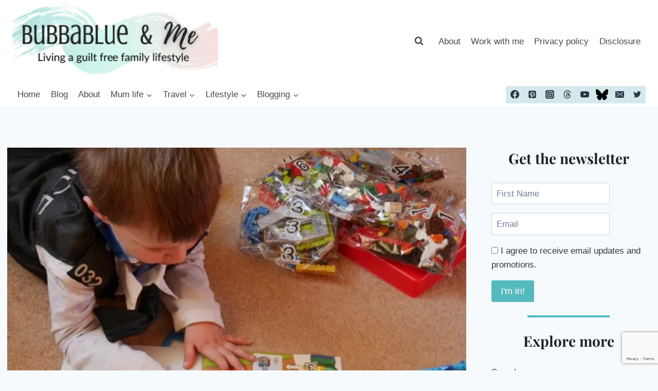

--- FILE ---
content_type: text/html; charset=UTF-8
request_url: https://bubbablueandme.com/month-firsts-december/
body_size: 40245
content:
<!doctype html><html lang="en-GB" class="no-js" itemtype="https://schema.org/Blog" itemscope><head><meta charset="UTF-8"><meta name="viewport" content="width=device-width, initial-scale=1, minimum-scale=1"><meta name='robots' content='index, follow, max-image-preview:large, max-snippet:-1, max-video-preview:-1' />  <script id="google_gtagjs-js-consent-mode-data-layer">window.dataLayer=window.dataLayer||[];function gtag(){dataLayer.push(arguments);}
gtag('consent','default',{"ad_personalization":"denied","ad_storage":"denied","ad_user_data":"denied","analytics_storage":"denied","functionality_storage":"denied","security_storage":"denied","personalization_storage":"denied","region":["AT","BE","BG","CH","CY","CZ","DE","DK","EE","ES","FI","FR","GB","GR","HR","HU","IE","IS","IT","LI","LT","LU","LV","MT","NL","NO","PL","PT","RO","SE","SI","SK"],"wait_for_update":500});window._googlesitekitConsentCategoryMap={"statistics":["analytics_storage"],"marketing":["ad_storage","ad_user_data","ad_personalization"],"functional":["functionality_storage","security_storage"],"preferences":["personalization_storage"]};window._googlesitekitConsents={"ad_personalization":"denied","ad_storage":"denied","ad_user_data":"denied","analytics_storage":"denied","functionality_storage":"denied","security_storage":"denied","personalization_storage":"denied","region":["AT","BE","BG","CH","CY","CZ","DE","DK","EE","ES","FI","FR","GB","GR","HR","HU","IE","IS","IT","LI","LT","LU","LV","MT","NL","NO","PL","PT","RO","SE","SI","SK"],"wait_for_update":500};</script> <link media="all" href="https://bubbablueandme.com/wp-content/cache/autoptimize/css/autoptimize_1627cd667b0a20922e1a6c1337cb72fc.css" rel="stylesheet"><title>Month of Firsts - December - Bubbablue and me</title><meta name="description" content="Each month I note our milestones and firsts that we&#039;ve achieved for my Month of Firsts linky. You can join in with the linky by adding a post of your firsts" /><link rel="canonical" href="https://bubbablueandme.com/month-firsts-december/" /><meta property="og:locale" content="en_GB" /><meta property="og:type" content="article" /><meta property="og:title" content="Month of Firsts - December - Bubbablue and me" /><meta property="og:description" content="Each month I note our milestones and firsts that we&#039;ve achieved for my Month of Firsts linky. You can join in with the linky by adding a post of your firsts" /><meta property="og:url" content="https://bubbablueandme.com/month-firsts-december/" /><meta property="og:site_name" content="Bubbablue and me" /><meta property="article:publisher" content="http://www.facebook.com/bubbablue.blog" /><meta property="article:author" content="http://www.facebook.com/bubbablue.blog" /><meta property="article:published_time" content="2015-01-01T21:15:24+00:00" /><meta property="article:modified_time" content="2015-01-02T08:38:31+00:00" /><meta property="og:image" content="https://i1.wp.com/bubbablueandme.com/wp-content/uploads/2015/01/Lego-castle-first-Lego-set.jpg?fit=640%2C481&ssl=1" /><meta property="og:image:width" content="640" /><meta property="og:image:height" content="481" /><meta property="og:image:type" content="image/jpeg" /><meta name="author" content="Emma" /><meta name="twitter:card" content="summary_large_image" /><meta name="twitter:creator" content="@Etusty" /><meta name="twitter:site" content="@Etusty" /><meta name="twitter:label1" content="Written by" /><meta name="twitter:data1" content="Emma" /><meta name="twitter:label2" content="Estimated reading time" /><meta name="twitter:data2" content="3 minutes" /> <script type="application/ld+json" class="yoast-schema-graph">{"@context":"https://schema.org","@graph":[{"@type":"Article","@id":"https://bubbablueandme.com/month-firsts-december/#article","isPartOf":{"@id":"https://bubbablueandme.com/month-firsts-december/"},"author":{"name":"Emma","@id":"https://bubbablueandme.com/#/schema/person/aa188216fee2ba5a57eedecd4de5f543"},"headline":"Month of Firsts &#8211; December","datePublished":"2015-01-01T21:15:24+00:00","dateModified":"2015-01-02T08:38:31+00:00","mainEntityOfPage":{"@id":"https://bubbablueandme.com/month-firsts-december/"},"wordCount":575,"commentCount":14,"publisher":{"@id":"https://bubbablueandme.com/#/schema/person/aa188216fee2ba5a57eedecd4de5f543"},"image":{"@id":"https://bubbablueandme.com/month-firsts-december/#primaryimage"},"thumbnailUrl":"https://i0.wp.com/bubbablueandme.com/wp-content/uploads/2015/01/Lego-castle-first-Lego-set.jpg?fit=640%2C481&ssl=1","keywords":["milestones","Month of firsts"],"articleSection":["Milestones"],"inLanguage":"en-GB","potentialAction":[{"@type":"CommentAction","name":"Comment","target":["https://bubbablueandme.com/month-firsts-december/#respond"]}]},{"@type":"WebPage","@id":"https://bubbablueandme.com/month-firsts-december/","url":"https://bubbablueandme.com/month-firsts-december/","name":"Month of Firsts - December - Bubbablue and me","isPartOf":{"@id":"https://bubbablueandme.com/#website"},"primaryImageOfPage":{"@id":"https://bubbablueandme.com/month-firsts-december/#primaryimage"},"image":{"@id":"https://bubbablueandme.com/month-firsts-december/#primaryimage"},"thumbnailUrl":"https://i0.wp.com/bubbablueandme.com/wp-content/uploads/2015/01/Lego-castle-first-Lego-set.jpg?fit=640%2C481&ssl=1","datePublished":"2015-01-01T21:15:24+00:00","dateModified":"2015-01-02T08:38:31+00:00","description":"Each month I note our milestones and firsts that we've achieved for my Month of Firsts linky. You can join in with the linky by adding a post of your firsts","breadcrumb":{"@id":"https://bubbablueandme.com/month-firsts-december/#breadcrumb"},"inLanguage":"en-GB","potentialAction":[{"@type":"ReadAction","target":["https://bubbablueandme.com/month-firsts-december/"]}]},{"@type":"ImageObject","inLanguage":"en-GB","@id":"https://bubbablueandme.com/month-firsts-december/#primaryimage","url":"https://i0.wp.com/bubbablueandme.com/wp-content/uploads/2015/01/Lego-castle-first-Lego-set.jpg?fit=640%2C481&ssl=1","contentUrl":"https://i0.wp.com/bubbablueandme.com/wp-content/uploads/2015/01/Lego-castle-first-Lego-set.jpg?fit=640%2C481&ssl=1","width":640,"height":481,"caption":"Lego castle - first Lego set"},{"@type":"BreadcrumbList","@id":"https://bubbablueandme.com/month-firsts-december/#breadcrumb","itemListElement":[{"@type":"ListItem","position":1,"name":"Home","item":"https://bubbablueandme.com/"},{"@type":"ListItem","position":2,"name":"Month of Firsts &#8211; December"}]},{"@type":"WebSite","@id":"https://bubbablueandme.com/#website","url":"https://bubbablueandme.com/","name":"Bubbablue and me","description":"Living a guilt free family lifestyle","publisher":{"@id":"https://bubbablueandme.com/#/schema/person/aa188216fee2ba5a57eedecd4de5f543"},"potentialAction":[{"@type":"SearchAction","target":{"@type":"EntryPoint","urlTemplate":"https://bubbablueandme.com/?s={search_term_string}"},"query-input":{"@type":"PropertyValueSpecification","valueRequired":true,"valueName":"search_term_string"}}],"inLanguage":"en-GB"},{"@type":["Person","Organization"],"@id":"https://bubbablueandme.com/#/schema/person/aa188216fee2ba5a57eedecd4de5f543","name":"Emma","image":{"@type":"ImageObject","inLanguage":"en-GB","@id":"https://bubbablueandme.com/#/schema/person/image/","url":"https://i0.wp.com/bubbablueandme.com/wp-content/uploads/2020/12/cropped-cropped-header-bubbablueandme-500px-1.png?fit=405%2C162&ssl=1","contentUrl":"https://i0.wp.com/bubbablueandme.com/wp-content/uploads/2020/12/cropped-cropped-header-bubbablueandme-500px-1.png?fit=405%2C162&ssl=1","width":405,"height":162,"caption":"Emma"},"logo":{"@id":"https://bubbablueandme.com/#/schema/person/image/"},"description":"Mum of 1, farmer's wife and living a guilt free family lifestyle with a school child.","sameAs":["https://bubbablueandme.com","http://www.facebook.com/bubbablue.blog","https://instagram.com/bubbablueandme","https://pinterest.com/etustian","https://x.com/Etusty","https://youtube.com/emmatustian"],"url":"https://bubbablueandme.com/author/bubbablue/"}]}</script> <link rel='dns-prefetch' href='//scripts.mediavine.com' /><link rel='dns-prefetch' href='//www.googletagmanager.com' /><link rel='dns-prefetch' href='//stats.wp.com' /><link rel='dns-prefetch' href='//widgets.wp.com' /><link rel='dns-prefetch' href='//s0.wp.com' /><link rel='dns-prefetch' href='//0.gravatar.com' /><link rel='dns-prefetch' href='//1.gravatar.com' /><link rel='dns-prefetch' href='//2.gravatar.com' /><link rel='dns-prefetch' href='//pagead2.googlesyndication.com' /><link rel='preconnect' href='//i0.wp.com' /><link rel='preconnect' href='//c0.wp.com' /><link href='https://www.googletagmanager.com' rel='preconnect' /><link href='https://pagead2.googlesyndication.com' rel='preconnect' /><link href='https://www.goodreads.com' rel='preconnect' /><link href='https://images.gr-assets.com' rel='preconnect' /><link href='https://stats.wp.com' rel='preconnect' /><link href='https://fundingchoicesmessages.google.com' rel='preconnect' /><link href='https://www.google-analytics.com' rel='preconnect' /><link href='https://googleads.g.doubleclick.net' rel='preconnect' /><link href='https://pixel.wp.com' rel='preconnect' /><link href='https://faves.grow.me' rel='preconnect' /><link href='https://api.grow.me' rel='preconnect' /><link href='https://some.growplow.events' rel='preconnect' /><link href='https://tpc.googlesyndication.com' rel='preconnect' /><link href='https://fonts.gstatic.com' crossorigin='anonymous' rel='preconnect' /><link rel="alternate" type="application/rss+xml" title="Bubbablue and me &raquo; Feed" href="https://bubbablueandme.com/feed/" /><link rel="alternate" type="application/rss+xml" title="Bubbablue and me &raquo; Comments Feed" href="https://bubbablueandme.com/comments/feed/" /> <script>document.documentElement.classList.remove('no-js');</script> <link rel="alternate" type="application/rss+xml" title="Bubbablue and me &raquo; Month of Firsts &#8211; December Comments Feed" href="https://bubbablueandme.com/month-firsts-december/feed/" /><link rel="alternate" title="oEmbed (JSON)" type="application/json+oembed" href="https://bubbablueandme.com/wp-json/oembed/1.0/embed?url=https%3A%2F%2Fbubbablueandme.com%2Fmonth-firsts-december%2F" /><link rel="alternate" title="oEmbed (XML)" type="text/xml+oembed" href="https://bubbablueandme.com/wp-json/oembed/1.0/embed?url=https%3A%2F%2Fbubbablueandme.com%2Fmonth-firsts-december%2F&#038;format=xml" /> <script>(()=>{"use strict";const e=[400,500,600,700,800,900],t=e=>`wprm-min-${e}`,n=e=>`wprm-max-${e}`,s=new Set,o="ResizeObserver"in window,r=o?new ResizeObserver((e=>{for(const t of e)c(t.target)})):null,i=.5/(window.devicePixelRatio||1);function c(s){const o=s.getBoundingClientRect().width||0;for(let r=0;r<e.length;r++){const c=e[r],a=o<=c+i;o>c+i?s.classList.add(t(c)):s.classList.remove(t(c)),a?s.classList.add(n(c)):s.classList.remove(n(c))}}function a(e){s.has(e)||(s.add(e),r&&r.observe(e),c(e))}!function(e=document){e.querySelectorAll(".wprm-recipe").forEach(a)}();if(new MutationObserver((e=>{for(const t of e)for(const e of t.addedNodes)e instanceof Element&&(e.matches?.(".wprm-recipe")&&a(e),e.querySelectorAll?.(".wprm-recipe").forEach(a))})).observe(document.documentElement,{childList:!0,subtree:!0}),!o){let e=0;addEventListener("resize",(()=>{e&&cancelAnimationFrame(e),e=requestAnimationFrame((()=>s.forEach(c)))}),{passive:!0})}})();</script><style id='wp-img-auto-sizes-contain-inline-css'>img:is([sizes=auto i],[sizes^="auto," i]){contain-intrinsic-size:3000px 1500px}</style><style id='wp-block-library-inline-css'>:root{--wp-block-synced-color:#7a00df;--wp-block-synced-color--rgb:122,0,223;--wp-bound-block-color:var(--wp-block-synced-color);--wp-editor-canvas-background:#ddd;--wp-admin-theme-color:#007cba;--wp-admin-theme-color--rgb:0,124,186;--wp-admin-theme-color-darker-10:#006ba1;--wp-admin-theme-color-darker-10--rgb:0,107,160.5;--wp-admin-theme-color-darker-20:#005a87;--wp-admin-theme-color-darker-20--rgb:0,90,135;--wp-admin-border-width-focus:2px}@media (min-resolution:192dpi){:root{--wp-admin-border-width-focus:1.5px}}.wp-element-button{cursor:pointer}:root .has-very-light-gray-background-color{background-color:#eee}:root .has-very-dark-gray-background-color{background-color:#313131}:root .has-very-light-gray-color{color:#eee}:root .has-very-dark-gray-color{color:#313131}:root .has-vivid-green-cyan-to-vivid-cyan-blue-gradient-background{background:linear-gradient(135deg,#00d084,#0693e3)}:root .has-purple-crush-gradient-background{background:linear-gradient(135deg,#34e2e4,#4721fb 50%,#ab1dfe)}:root .has-hazy-dawn-gradient-background{background:linear-gradient(135deg,#faaca8,#dad0ec)}:root .has-subdued-olive-gradient-background{background:linear-gradient(135deg,#fafae1,#67a671)}:root .has-atomic-cream-gradient-background{background:linear-gradient(135deg,#fdd79a,#004a59)}:root .has-nightshade-gradient-background{background:linear-gradient(135deg,#330968,#31cdcf)}:root .has-midnight-gradient-background{background:linear-gradient(135deg,#020381,#2874fc)}:root{--wp--preset--font-size--normal:16px;--wp--preset--font-size--huge:42px}.has-regular-font-size{font-size:1em}.has-larger-font-size{font-size:2.625em}.has-normal-font-size{font-size:var(--wp--preset--font-size--normal)}.has-huge-font-size{font-size:var(--wp--preset--font-size--huge)}.has-text-align-center{text-align:center}.has-text-align-left{text-align:left}.has-text-align-right{text-align:right}.has-fit-text{white-space:nowrap!important}#end-resizable-editor-section{display:none}.aligncenter{clear:both}.items-justified-left{justify-content:flex-start}.items-justified-center{justify-content:center}.items-justified-right{justify-content:flex-end}.items-justified-space-between{justify-content:space-between}.screen-reader-text{border:0;clip-path:inset(50%);height:1px;margin:-1px;overflow:hidden;padding:0;position:absolute;width:1px;word-wrap:normal!important}.screen-reader-text:focus{background-color:#ddd;clip-path:none;color:#444;display:block;font-size:1em;height:auto;left:5px;line-height:normal;padding:15px 23px 14px;text-decoration:none;top:5px;width:auto;z-index:100000}html :where(.has-border-color){border-style:solid}html :where([style*=border-top-color]){border-top-style:solid}html :where([style*=border-right-color]){border-right-style:solid}html :where([style*=border-bottom-color]){border-bottom-style:solid}html :where([style*=border-left-color]){border-left-style:solid}html :where([style*=border-width]){border-style:solid}html :where([style*=border-top-width]){border-top-style:solid}html :where([style*=border-right-width]){border-right-style:solid}html :where([style*=border-bottom-width]){border-bottom-style:solid}html :where([style*=border-left-width]){border-left-style:solid}html :where(img[class*=wp-image-]){height:auto;max-width:100%}:where(figure){margin:0 0 1em}html :where(.is-position-sticky){--wp-admin--admin-bar--position-offset:var(--wp-admin--admin-bar--height,0px)}@media screen and (max-width:600px){html :where(.is-position-sticky){--wp-admin--admin-bar--position-offset:0px}}</style><style id='wp-block-categories-inline-css'>.wp-block-categories{box-sizing:border-box}.wp-block-categories.alignleft{margin-right:2em}.wp-block-categories.alignright{margin-left:2em}.wp-block-categories.wp-block-categories-dropdown.aligncenter{text-align:center}.wp-block-categories .wp-block-categories__label{display:block;width:100%}</style><style id='wp-block-heading-inline-css'>h1:where(.wp-block-heading).has-background,h2:where(.wp-block-heading).has-background,h3:where(.wp-block-heading).has-background,h4:where(.wp-block-heading).has-background,h5:where(.wp-block-heading).has-background,h6:where(.wp-block-heading).has-background{padding:1.25em 2.375em}h1.has-text-align-left[style*=writing-mode]:where([style*=vertical-lr]),h1.has-text-align-right[style*=writing-mode]:where([style*=vertical-rl]),h2.has-text-align-left[style*=writing-mode]:where([style*=vertical-lr]),h2.has-text-align-right[style*=writing-mode]:where([style*=vertical-rl]),h3.has-text-align-left[style*=writing-mode]:where([style*=vertical-lr]),h3.has-text-align-right[style*=writing-mode]:where([style*=vertical-rl]),h4.has-text-align-left[style*=writing-mode]:where([style*=vertical-lr]),h4.has-text-align-right[style*=writing-mode]:where([style*=vertical-rl]),h5.has-text-align-left[style*=writing-mode]:where([style*=vertical-lr]),h5.has-text-align-right[style*=writing-mode]:where([style*=vertical-rl]),h6.has-text-align-left[style*=writing-mode]:where([style*=vertical-lr]),h6.has-text-align-right[style*=writing-mode]:where([style*=vertical-rl]){rotate:180deg}</style><style id='wp-block-image-inline-css'>.wp-block-image>a,.wp-block-image>figure>a{display:inline-block}.wp-block-image img{box-sizing:border-box;height:auto;max-width:100%;vertical-align:bottom}@media not (prefers-reduced-motion){.wp-block-image img.hide{visibility:hidden}.wp-block-image img.show{animation:show-content-image .4s}}.wp-block-image[style*=border-radius] img,.wp-block-image[style*=border-radius]>a{border-radius:inherit}.wp-block-image.has-custom-border img{box-sizing:border-box}.wp-block-image.aligncenter{text-align:center}.wp-block-image.alignfull>a,.wp-block-image.alignwide>a{width:100%}.wp-block-image.alignfull img,.wp-block-image.alignwide img{height:auto;width:100%}.wp-block-image .aligncenter,.wp-block-image .alignleft,.wp-block-image .alignright,.wp-block-image.aligncenter,.wp-block-image.alignleft,.wp-block-image.alignright{display:table}.wp-block-image .aligncenter>figcaption,.wp-block-image .alignleft>figcaption,.wp-block-image .alignright>figcaption,.wp-block-image.aligncenter>figcaption,.wp-block-image.alignleft>figcaption,.wp-block-image.alignright>figcaption{caption-side:bottom;display:table-caption}.wp-block-image .alignleft{float:left;margin:.5em 1em .5em 0}.wp-block-image .alignright{float:right;margin:.5em 0 .5em 1em}.wp-block-image .aligncenter{margin-left:auto;margin-right:auto}.wp-block-image :where(figcaption){margin-bottom:1em;margin-top:.5em}.wp-block-image.is-style-circle-mask img{border-radius:9999px}@supports ((-webkit-mask-image:none) or (mask-image:none)) or (-webkit-mask-image:none){.wp-block-image.is-style-circle-mask img{border-radius:0;-webkit-mask-image:url('data:image/svg+xml;utf8,<svg viewBox="0 0 100 100" xmlns="http://www.w3.org/2000/svg"><circle cx="50" cy="50" r="50"/></svg>');mask-image:url('data:image/svg+xml;utf8,<svg viewBox="0 0 100 100" xmlns="http://www.w3.org/2000/svg"><circle cx="50" cy="50" r="50"/></svg>');mask-mode:alpha;-webkit-mask-position:center;mask-position:center;-webkit-mask-repeat:no-repeat;mask-repeat:no-repeat;-webkit-mask-size:contain;mask-size:contain}}:root :where(.wp-block-image.is-style-rounded img,.wp-block-image .is-style-rounded img){border-radius:9999px}.wp-block-image figure{margin:0}.wp-lightbox-container{display:flex;flex-direction:column;position:relative}.wp-lightbox-container img{cursor:zoom-in}.wp-lightbox-container img:hover+button{opacity:1}.wp-lightbox-container button{align-items:center;backdrop-filter:blur(16px) saturate(180%);background-color:#5a5a5a40;border:none;border-radius:4px;cursor:zoom-in;display:flex;height:20px;justify-content:center;opacity:0;padding:0;position:absolute;right:16px;text-align:center;top:16px;width:20px;z-index:100}@media not (prefers-reduced-motion){.wp-lightbox-container button{transition:opacity .2s ease}}.wp-lightbox-container button:focus-visible{outline:3px auto #5a5a5a40;outline:3px auto -webkit-focus-ring-color;outline-offset:3px}.wp-lightbox-container button:hover{cursor:pointer;opacity:1}.wp-lightbox-container button:focus{opacity:1}.wp-lightbox-container button:focus,.wp-lightbox-container button:hover,.wp-lightbox-container button:not(:hover):not(:active):not(.has-background){background-color:#5a5a5a40;border:none}.wp-lightbox-overlay{box-sizing:border-box;cursor:zoom-out;height:100vh;left:0;overflow:hidden;position:fixed;top:0;visibility:hidden;width:100%;z-index:100000}.wp-lightbox-overlay .close-button{align-items:center;cursor:pointer;display:flex;justify-content:center;min-height:40px;min-width:40px;padding:0;position:absolute;right:calc(env(safe-area-inset-right) + 16px);top:calc(env(safe-area-inset-top) + 16px);z-index:5000000}.wp-lightbox-overlay .close-button:focus,.wp-lightbox-overlay .close-button:hover,.wp-lightbox-overlay .close-button:not(:hover):not(:active):not(.has-background){background:0 0;border:none}.wp-lightbox-overlay .lightbox-image-container{height:var(--wp--lightbox-container-height);left:50%;overflow:hidden;position:absolute;top:50%;transform:translate(-50%,-50%);transform-origin:top left;width:var(--wp--lightbox-container-width);z-index:9999999999}.wp-lightbox-overlay .wp-block-image{align-items:center;box-sizing:border-box;display:flex;height:100%;justify-content:center;margin:0;position:relative;transform-origin:0 0;width:100%;z-index:3000000}.wp-lightbox-overlay .wp-block-image img{height:var(--wp--lightbox-image-height);min-height:var(--wp--lightbox-image-height);min-width:var(--wp--lightbox-image-width);width:var(--wp--lightbox-image-width)}.wp-lightbox-overlay .wp-block-image figcaption{display:none}.wp-lightbox-overlay button{background:0 0;border:none}.wp-lightbox-overlay .scrim{background-color:#fff;height:100%;opacity:.9;position:absolute;width:100%;z-index:2000000}.wp-lightbox-overlay.active{visibility:visible}@media not (prefers-reduced-motion){.wp-lightbox-overlay.active{animation:turn-on-visibility .25s both}.wp-lightbox-overlay.active img{animation:turn-on-visibility .35s both}.wp-lightbox-overlay.show-closing-animation:not(.active){animation:turn-off-visibility .35s both}.wp-lightbox-overlay.show-closing-animation:not(.active) img{animation:turn-off-visibility .25s both}.wp-lightbox-overlay.zoom.active{animation:none;opacity:1;visibility:visible}.wp-lightbox-overlay.zoom.active .lightbox-image-container{animation:lightbox-zoom-in .4s}.wp-lightbox-overlay.zoom.active .lightbox-image-container img{animation:none}.wp-lightbox-overlay.zoom.active .scrim{animation:turn-on-visibility .4s forwards}.wp-lightbox-overlay.zoom.show-closing-animation:not(.active){animation:none}.wp-lightbox-overlay.zoom.show-closing-animation:not(.active) .lightbox-image-container{animation:lightbox-zoom-out .4s}.wp-lightbox-overlay.zoom.show-closing-animation:not(.active) .lightbox-image-container img{animation:none}.wp-lightbox-overlay.zoom.show-closing-animation:not(.active) .scrim{animation:turn-off-visibility .4s forwards}}@keyframes show-content-image{0%{visibility:hidden}99%{visibility:hidden}to{visibility:visible}}@keyframes turn-on-visibility{0%{opacity:0}to{opacity:1}}@keyframes turn-off-visibility{0%{opacity:1;visibility:visible}99%{opacity:0;visibility:visible}to{opacity:0;visibility:hidden}}@keyframes lightbox-zoom-in{0%{transform:translate(calc((-100vw + var(--wp--lightbox-scrollbar-width))/2 + var(--wp--lightbox-initial-left-position)),calc(-50vh + var(--wp--lightbox-initial-top-position))) scale(var(--wp--lightbox-scale))}to{transform:translate(-50%,-50%) scale(1)}}@keyframes lightbox-zoom-out{0%{transform:translate(-50%,-50%) scale(1);visibility:visible}99%{visibility:visible}to{transform:translate(calc((-100vw + var(--wp--lightbox-scrollbar-width))/2 + var(--wp--lightbox-initial-left-position)),calc(-50vh + var(--wp--lightbox-initial-top-position))) scale(var(--wp--lightbox-scale));visibility:hidden}}</style><style id='wp-block-search-inline-css'>.wp-block-search__button{margin-left:10px;word-break:normal}.wp-block-search__button.has-icon{line-height:0}.wp-block-search__button svg{height:1.25em;min-height:24px;min-width:24px;width:1.25em;fill:currentColor;vertical-align:text-bottom}:where(.wp-block-search__button){border:1px solid #ccc;padding:6px 10px}.wp-block-search__inside-wrapper{display:flex;flex:auto;flex-wrap:nowrap;max-width:100%}.wp-block-search__label{width:100%}.wp-block-search.wp-block-search__button-only .wp-block-search__button{box-sizing:border-box;display:flex;flex-shrink:0;justify-content:center;margin-left:0;max-width:100%}.wp-block-search.wp-block-search__button-only .wp-block-search__inside-wrapper{min-width:0!important;transition-property:width}.wp-block-search.wp-block-search__button-only .wp-block-search__input{flex-basis:100%;transition-duration:.3s}.wp-block-search.wp-block-search__button-only.wp-block-search__searchfield-hidden,.wp-block-search.wp-block-search__button-only.wp-block-search__searchfield-hidden .wp-block-search__inside-wrapper{overflow:hidden}.wp-block-search.wp-block-search__button-only.wp-block-search__searchfield-hidden .wp-block-search__input{border-left-width:0!important;border-right-width:0!important;flex-basis:0;flex-grow:0;margin:0;min-width:0!important;padding-left:0!important;padding-right:0!important;width:0!important}:where(.wp-block-search__input){appearance:none;border:1px solid #949494;flex-grow:1;font-family:inherit;font-size:inherit;font-style:inherit;font-weight:inherit;letter-spacing:inherit;line-height:inherit;margin-left:0;margin-right:0;min-width:3rem;padding:8px;text-decoration:unset!important;text-transform:inherit}:where(.wp-block-search__button-inside .wp-block-search__inside-wrapper){background-color:#fff;border:1px solid #949494;box-sizing:border-box;padding:4px}:where(.wp-block-search__button-inside .wp-block-search__inside-wrapper) .wp-block-search__input{border:none;border-radius:0;padding:0 4px}:where(.wp-block-search__button-inside .wp-block-search__inside-wrapper) .wp-block-search__input:focus{outline:none}:where(.wp-block-search__button-inside .wp-block-search__inside-wrapper) :where(.wp-block-search__button){padding:4px 8px}.wp-block-search.aligncenter .wp-block-search__inside-wrapper{margin:auto}.wp-block[data-align=right] .wp-block-search.wp-block-search__button-only .wp-block-search__inside-wrapper{float:right}</style><style id='wp-block-paragraph-inline-css'>.is-small-text{font-size:.875em}.is-regular-text{font-size:1em}.is-large-text{font-size:2.25em}.is-larger-text{font-size:3em}.has-drop-cap:not(:focus):first-letter {float:left;font-size:8.4em;font-style:normal;font-weight:100;line-height:.68;margin:.05em .1em 0 0;text-transform:uppercase}body.rtl .has-drop-cap:not(:focus):first-letter {float:none;margin-left:.1em}p.has-drop-cap.has-background{overflow:hidden}:root :where(p.has-background){padding:1.25em 2.375em}:where(p.has-text-color:not(.has-link-color)) a{color:inherit}p.has-text-align-left[style*="writing-mode:vertical-lr"],p.has-text-align-right[style*="writing-mode:vertical-rl"]{rotate:180deg}</style><style id='wp-block-separator-inline-css'>@charset "UTF-8";.wp-block-separator{border:none;border-top:2px solid}:root :where(.wp-block-separator.is-style-dots){height:auto;line-height:1;text-align:center}:root :where(.wp-block-separator.is-style-dots):before{color:currentColor;content:"···";font-family:serif;font-size:1.5em;letter-spacing:2em;padding-left:2em}.wp-block-separator.is-style-dots{background:none!important;border:none!important}</style><style id='global-styles-inline-css'>:root{--wp--preset--aspect-ratio--square:1;--wp--preset--aspect-ratio--4-3:4/3;--wp--preset--aspect-ratio--3-4:3/4;--wp--preset--aspect-ratio--3-2:3/2;--wp--preset--aspect-ratio--2-3:2/3;--wp--preset--aspect-ratio--16-9:16/9;--wp--preset--aspect-ratio--9-16:9/16;--wp--preset--color--black:#000;--wp--preset--color--cyan-bluish-gray:#abb8c3;--wp--preset--color--white:#fff;--wp--preset--color--pale-pink:#f78da7;--wp--preset--color--vivid-red:#cf2e2e;--wp--preset--color--luminous-vivid-orange:#ff6900;--wp--preset--color--luminous-vivid-amber:#fcb900;--wp--preset--color--light-green-cyan:#7bdcb5;--wp--preset--color--vivid-green-cyan:#00d084;--wp--preset--color--pale-cyan-blue:#8ed1fc;--wp--preset--color--vivid-cyan-blue:#0693e3;--wp--preset--color--vivid-purple:#9b51e0;--wp--preset--color--theme-palette-1:var(--global-palette1);--wp--preset--color--theme-palette-2:var(--global-palette2);--wp--preset--color--theme-palette-3:var(--global-palette3);--wp--preset--color--theme-palette-4:var(--global-palette4);--wp--preset--color--theme-palette-5:var(--global-palette5);--wp--preset--color--theme-palette-6:var(--global-palette6);--wp--preset--color--theme-palette-7:var(--global-palette7);--wp--preset--color--theme-palette-8:var(--global-palette8);--wp--preset--color--theme-palette-9:var(--global-palette9);--wp--preset--color--theme-palette-10:var(--global-palette10);--wp--preset--color--theme-palette-11:var(--global-palette11);--wp--preset--color--theme-palette-12:var(--global-palette12);--wp--preset--color--theme-palette-13:var(--global-palette13);--wp--preset--color--theme-palette-14:var(--global-palette14);--wp--preset--color--theme-palette-15:var(--global-palette15);--wp--preset--gradient--vivid-cyan-blue-to-vivid-purple:linear-gradient(135deg,#0693e3 0%,#9b51e0 100%);--wp--preset--gradient--light-green-cyan-to-vivid-green-cyan:linear-gradient(135deg,#7adcb4 0%,#00d082 100%);--wp--preset--gradient--luminous-vivid-amber-to-luminous-vivid-orange:linear-gradient(135deg,#fcb900 0%,#ff6900 100%);--wp--preset--gradient--luminous-vivid-orange-to-vivid-red:linear-gradient(135deg,#ff6900 0%,#cf2e2e 100%);--wp--preset--gradient--very-light-gray-to-cyan-bluish-gray:linear-gradient(135deg,#eee 0%,#a9b8c3 100%);--wp--preset--gradient--cool-to-warm-spectrum:linear-gradient(135deg,#4aeadc 0%,#9778d1 20%,#cf2aba 40%,#ee2c82 60%,#fb6962 80%,#fef84c 100%);--wp--preset--gradient--blush-light-purple:linear-gradient(135deg,#ffceec 0%,#9896f0 100%);--wp--preset--gradient--blush-bordeaux:linear-gradient(135deg,#fecda5 0%,#fe2d2d 50%,#6b003e 100%);--wp--preset--gradient--luminous-dusk:linear-gradient(135deg,#ffcb70 0%,#c751c0 50%,#4158d0 100%);--wp--preset--gradient--pale-ocean:linear-gradient(135deg,#fff5cb 0%,#b6e3d4 50%,#33a7b5 100%);--wp--preset--gradient--electric-grass:linear-gradient(135deg,#caf880 0%,#71ce7e 100%);--wp--preset--gradient--midnight:linear-gradient(135deg,#020381 0%,#2874fc 100%);--wp--preset--font-size--small:var(--global-font-size-small);--wp--preset--font-size--medium:var(--global-font-size-medium);--wp--preset--font-size--large:var(--global-font-size-large);--wp--preset--font-size--x-large:42px;--wp--preset--font-size--larger:var(--global-font-size-larger);--wp--preset--font-size--xxlarge:var(--global-font-size-xxlarge);--wp--preset--spacing--20:.44rem;--wp--preset--spacing--30:.67rem;--wp--preset--spacing--40:1rem;--wp--preset--spacing--50:1.5rem;--wp--preset--spacing--60:2.25rem;--wp--preset--spacing--70:3.38rem;--wp--preset--spacing--80:5.06rem;--wp--preset--shadow--natural:6px 6px 9px rgba(0,0,0,.2);--wp--preset--shadow--deep:12px 12px 50px rgba(0,0,0,.4);--wp--preset--shadow--sharp:6px 6px 0px rgba(0,0,0,.2);--wp--preset--shadow--outlined:6px 6px 0px -3px #fff,6px 6px #000;--wp--preset--shadow--crisp:6px 6px 0px #000}:root{--wp--style--global--content-size:var(--global-calc-content-width);--wp--style--global--wide-size:var(--global-calc-wide-content-width)}:where(body){margin:0}.wp-site-blocks>.alignleft{float:left;margin-right:2em}.wp-site-blocks>.alignright{float:right;margin-left:2em}.wp-site-blocks>.aligncenter{justify-content:center;margin-left:auto;margin-right:auto}:where(.is-layout-flex){gap:.5em}:where(.is-layout-grid){gap:.5em}.is-layout-flow>.alignleft{float:left;margin-inline-start:0;margin-inline-end:2em}.is-layout-flow>.alignright{float:right;margin-inline-start:2em;margin-inline-end:0}.is-layout-flow>.aligncenter{margin-left:auto !important;margin-right:auto !important}.is-layout-constrained>.alignleft{float:left;margin-inline-start:0;margin-inline-end:2em}.is-layout-constrained>.alignright{float:right;margin-inline-start:2em;margin-inline-end:0}.is-layout-constrained>.aligncenter{margin-left:auto !important;margin-right:auto !important}.is-layout-constrained>:where(:not(.alignleft):not(.alignright):not(.alignfull)){max-width:var(--wp--style--global--content-size);margin-left:auto !important;margin-right:auto !important}.is-layout-constrained>.alignwide{max-width:var(--wp--style--global--wide-size)}body .is-layout-flex{display:flex}.is-layout-flex{flex-wrap:wrap;align-items:center}.is-layout-flex>:is(*,div){margin:0}body .is-layout-grid{display:grid}.is-layout-grid>:is(*,div){margin:0}body{padding-top:0;padding-right:0;padding-bottom:0;padding-left:0}a:where(:not(.wp-element-button)){text-decoration:underline}:root :where(.wp-element-button,.wp-block-button__link){font-style:inherit;font-weight:inherit;letter-spacing:inherit;text-transform:inherit}.has-black-color{color:var(--wp--preset--color--black) !important}.has-cyan-bluish-gray-color{color:var(--wp--preset--color--cyan-bluish-gray) !important}.has-white-color{color:var(--wp--preset--color--white) !important}.has-pale-pink-color{color:var(--wp--preset--color--pale-pink) !important}.has-vivid-red-color{color:var(--wp--preset--color--vivid-red) !important}.has-luminous-vivid-orange-color{color:var(--wp--preset--color--luminous-vivid-orange) !important}.has-luminous-vivid-amber-color{color:var(--wp--preset--color--luminous-vivid-amber) !important}.has-light-green-cyan-color{color:var(--wp--preset--color--light-green-cyan) !important}.has-vivid-green-cyan-color{color:var(--wp--preset--color--vivid-green-cyan) !important}.has-pale-cyan-blue-color{color:var(--wp--preset--color--pale-cyan-blue) !important}.has-vivid-cyan-blue-color{color:var(--wp--preset--color--vivid-cyan-blue) !important}.has-vivid-purple-color{color:var(--wp--preset--color--vivid-purple) !important}.has-theme-palette-1-color{color:var(--wp--preset--color--theme-palette-1) !important}.has-theme-palette-2-color{color:var(--wp--preset--color--theme-palette-2) !important}.has-theme-palette-3-color{color:var(--wp--preset--color--theme-palette-3) !important}.has-theme-palette-4-color{color:var(--wp--preset--color--theme-palette-4) !important}.has-theme-palette-5-color{color:var(--wp--preset--color--theme-palette-5) !important}.has-theme-palette-6-color{color:var(--wp--preset--color--theme-palette-6) !important}.has-theme-palette-7-color{color:var(--wp--preset--color--theme-palette-7) !important}.has-theme-palette-8-color{color:var(--wp--preset--color--theme-palette-8) !important}.has-theme-palette-9-color{color:var(--wp--preset--color--theme-palette-9) !important}.has-theme-palette-10-color{color:var(--wp--preset--color--theme-palette-10) !important}.has-theme-palette-11-color{color:var(--wp--preset--color--theme-palette-11) !important}.has-theme-palette-12-color{color:var(--wp--preset--color--theme-palette-12) !important}.has-theme-palette-13-color{color:var(--wp--preset--color--theme-palette-13) !important}.has-theme-palette-14-color{color:var(--wp--preset--color--theme-palette-14) !important}.has-theme-palette-15-color{color:var(--wp--preset--color--theme-palette-15) !important}.has-black-background-color{background-color:var(--wp--preset--color--black) !important}.has-cyan-bluish-gray-background-color{background-color:var(--wp--preset--color--cyan-bluish-gray) !important}.has-white-background-color{background-color:var(--wp--preset--color--white) !important}.has-pale-pink-background-color{background-color:var(--wp--preset--color--pale-pink) !important}.has-vivid-red-background-color{background-color:var(--wp--preset--color--vivid-red) !important}.has-luminous-vivid-orange-background-color{background-color:var(--wp--preset--color--luminous-vivid-orange) !important}.has-luminous-vivid-amber-background-color{background-color:var(--wp--preset--color--luminous-vivid-amber) !important}.has-light-green-cyan-background-color{background-color:var(--wp--preset--color--light-green-cyan) !important}.has-vivid-green-cyan-background-color{background-color:var(--wp--preset--color--vivid-green-cyan) !important}.has-pale-cyan-blue-background-color{background-color:var(--wp--preset--color--pale-cyan-blue) !important}.has-vivid-cyan-blue-background-color{background-color:var(--wp--preset--color--vivid-cyan-blue) !important}.has-vivid-purple-background-color{background-color:var(--wp--preset--color--vivid-purple) !important}.has-theme-palette-1-background-color{background-color:var(--wp--preset--color--theme-palette-1) !important}.has-theme-palette-2-background-color{background-color:var(--wp--preset--color--theme-palette-2) !important}.has-theme-palette-3-background-color{background-color:var(--wp--preset--color--theme-palette-3) !important}.has-theme-palette-4-background-color{background-color:var(--wp--preset--color--theme-palette-4) !important}.has-theme-palette-5-background-color{background-color:var(--wp--preset--color--theme-palette-5) !important}.has-theme-palette-6-background-color{background-color:var(--wp--preset--color--theme-palette-6) !important}.has-theme-palette-7-background-color{background-color:var(--wp--preset--color--theme-palette-7) !important}.has-theme-palette-8-background-color{background-color:var(--wp--preset--color--theme-palette-8) !important}.has-theme-palette-9-background-color{background-color:var(--wp--preset--color--theme-palette-9) !important}.has-theme-palette-10-background-color{background-color:var(--wp--preset--color--theme-palette-10) !important}.has-theme-palette-11-background-color{background-color:var(--wp--preset--color--theme-palette-11) !important}.has-theme-palette-12-background-color{background-color:var(--wp--preset--color--theme-palette-12) !important}.has-theme-palette-13-background-color{background-color:var(--wp--preset--color--theme-palette-13) !important}.has-theme-palette-14-background-color{background-color:var(--wp--preset--color--theme-palette-14) !important}.has-theme-palette-15-background-color{background-color:var(--wp--preset--color--theme-palette-15) !important}.has-black-border-color{border-color:var(--wp--preset--color--black) !important}.has-cyan-bluish-gray-border-color{border-color:var(--wp--preset--color--cyan-bluish-gray) !important}.has-white-border-color{border-color:var(--wp--preset--color--white) !important}.has-pale-pink-border-color{border-color:var(--wp--preset--color--pale-pink) !important}.has-vivid-red-border-color{border-color:var(--wp--preset--color--vivid-red) !important}.has-luminous-vivid-orange-border-color{border-color:var(--wp--preset--color--luminous-vivid-orange) !important}.has-luminous-vivid-amber-border-color{border-color:var(--wp--preset--color--luminous-vivid-amber) !important}.has-light-green-cyan-border-color{border-color:var(--wp--preset--color--light-green-cyan) !important}.has-vivid-green-cyan-border-color{border-color:var(--wp--preset--color--vivid-green-cyan) !important}.has-pale-cyan-blue-border-color{border-color:var(--wp--preset--color--pale-cyan-blue) !important}.has-vivid-cyan-blue-border-color{border-color:var(--wp--preset--color--vivid-cyan-blue) !important}.has-vivid-purple-border-color{border-color:var(--wp--preset--color--vivid-purple) !important}.has-theme-palette-1-border-color{border-color:var(--wp--preset--color--theme-palette-1) !important}.has-theme-palette-2-border-color{border-color:var(--wp--preset--color--theme-palette-2) !important}.has-theme-palette-3-border-color{border-color:var(--wp--preset--color--theme-palette-3) !important}.has-theme-palette-4-border-color{border-color:var(--wp--preset--color--theme-palette-4) !important}.has-theme-palette-5-border-color{border-color:var(--wp--preset--color--theme-palette-5) !important}.has-theme-palette-6-border-color{border-color:var(--wp--preset--color--theme-palette-6) !important}.has-theme-palette-7-border-color{border-color:var(--wp--preset--color--theme-palette-7) !important}.has-theme-palette-8-border-color{border-color:var(--wp--preset--color--theme-palette-8) !important}.has-theme-palette-9-border-color{border-color:var(--wp--preset--color--theme-palette-9) !important}.has-theme-palette-10-border-color{border-color:var(--wp--preset--color--theme-palette-10) !important}.has-theme-palette-11-border-color{border-color:var(--wp--preset--color--theme-palette-11) !important}.has-theme-palette-12-border-color{border-color:var(--wp--preset--color--theme-palette-12) !important}.has-theme-palette-13-border-color{border-color:var(--wp--preset--color--theme-palette-13) !important}.has-theme-palette-14-border-color{border-color:var(--wp--preset--color--theme-palette-14) !important}.has-theme-palette-15-border-color{border-color:var(--wp--preset--color--theme-palette-15) !important}.has-vivid-cyan-blue-to-vivid-purple-gradient-background{background:var(--wp--preset--gradient--vivid-cyan-blue-to-vivid-purple) !important}.has-light-green-cyan-to-vivid-green-cyan-gradient-background{background:var(--wp--preset--gradient--light-green-cyan-to-vivid-green-cyan) !important}.has-luminous-vivid-amber-to-luminous-vivid-orange-gradient-background{background:var(--wp--preset--gradient--luminous-vivid-amber-to-luminous-vivid-orange) !important}.has-luminous-vivid-orange-to-vivid-red-gradient-background{background:var(--wp--preset--gradient--luminous-vivid-orange-to-vivid-red) !important}.has-very-light-gray-to-cyan-bluish-gray-gradient-background{background:var(--wp--preset--gradient--very-light-gray-to-cyan-bluish-gray) !important}.has-cool-to-warm-spectrum-gradient-background{background:var(--wp--preset--gradient--cool-to-warm-spectrum) !important}.has-blush-light-purple-gradient-background{background:var(--wp--preset--gradient--blush-light-purple) !important}.has-blush-bordeaux-gradient-background{background:var(--wp--preset--gradient--blush-bordeaux) !important}.has-luminous-dusk-gradient-background{background:var(--wp--preset--gradient--luminous-dusk) !important}.has-pale-ocean-gradient-background{background:var(--wp--preset--gradient--pale-ocean) !important}.has-electric-grass-gradient-background{background:var(--wp--preset--gradient--electric-grass) !important}.has-midnight-gradient-background{background:var(--wp--preset--gradient--midnight) !important}.has-small-font-size{font-size:var(--wp--preset--font-size--small) !important}.has-medium-font-size{font-size:var(--wp--preset--font-size--medium) !important}.has-large-font-size{font-size:var(--wp--preset--font-size--large) !important}.has-x-large-font-size{font-size:var(--wp--preset--font-size--x-large) !important}.has-larger-font-size{font-size:var(--wp--preset--font-size--larger) !important}.has-xxlarge-font-size{font-size:var(--wp--preset--font-size--xxlarge) !important}</style><style id='kadence-global-inline-css'>:root{--global-palette1:#55babe;--global-palette2:#b694b4;--global-palette3:#1a202c;--global-palette4:#2d3748;--global-palette5:#494949;--global-palette6:#718096;--global-palette7:#d4e9eb;--global-palette8:#f7fafc;--global-palette9:#fff;--global-palette10:oklch(from var(--global-palette1) calc(l + 0.10 * (1 - l)) calc(c * 1.00) calc(h + 180) / 100%);--global-palette11:#13612e;--global-palette12:#1159af;--global-palette13:#b82105;--global-palette14:#f7630c;--global-palette15:#f5a524;--global-palette9rgb:255,255,255;--global-palette-highlight:var(--global-palette1);--global-palette-highlight-alt:var(--global-palette2);--global-palette-highlight-alt2:var(--global-palette9);--global-palette-btn-bg:var(--global-palette1);--global-palette-btn-bg-hover:var(--global-palette2);--global-palette-btn:var(--global-palette9);--global-palette-btn-hover:var(--global-palette9);--global-palette-btn-sec-bg:var(--global-palette7);--global-palette-btn-sec-bg-hover:var(--global-palette2);--global-palette-btn-sec:var(--global-palette3);--global-palette-btn-sec-hover:var(--global-palette9);--global-body-font-family:-apple-system,BlinkMacSystemFont,"Segoe UI",Roboto,Oxygen-Sans,Ubuntu,Cantarell,"Helvetica Neue",sans-serif,"Apple Color Emoji","Segoe UI Emoji","Segoe UI Symbol";--global-heading-font-family:'Playfair Display',serif;--global-primary-nav-font-family:inherit;--global-fallback-font:sans-serif;--global-display-fallback-font:sans-serif;--global-content-width:1300px;--global-content-wide-width:calc(1300px + 230px);--global-content-narrow-width:842px;--global-content-edge-padding:1.5rem;--global-content-boxed-padding:2rem;--global-calc-content-width:calc(1300px - var(--global-content-edge-padding) - var(--global-content-edge-padding) );--wp--style--global--content-size:var(--global-calc-content-width)}.wp-site-blocks{--global-vw:calc( 100vw - ( 0.5 * var(--scrollbar-offset)))}body{background:var(--global-palette8)}body,input,select,optgroup,textarea{font-weight:400;font-size:17px;line-height:1.6;font-family:var(--global-body-font-family);color:var(--global-palette4)}.content-bg,body.content-style-unboxed .site{background:var(--global-palette9)}h1,h2,h3,h4,h5,h6{font-family:var(--global-heading-font-family)}h1{font-style:normal;font-weight:700;font-size:32px;line-height:1.5;font-family:'Playfair Display',serif;color:var(--global-palette3)}h2{font-weight:700;font-size:28px;line-height:1.5;color:var(--global-palette3)}h3{font-weight:700;font-size:24px;line-height:1.5;color:var(--global-palette3)}h4{font-weight:700;font-size:22px;line-height:1.5;color:var(--global-palette4)}h5{font-weight:700;font-size:20px;line-height:1.5;color:var(--global-palette4)}h6{font-style:normal;font-weight:700;font-size:18px;line-height:1.5;color:var(--global-palette1)}.entry-hero .kadence-breadcrumbs{max-width:1300px}.site-container,.site-header-row-layout-contained,.site-footer-row-layout-contained,.entry-hero-layout-contained,.comments-area,.alignfull>.wp-block-cover__inner-container,.alignwide>.wp-block-cover__inner-container{max-width:var(--global-content-width)}.content-width-narrow .content-container.site-container,.content-width-narrow .hero-container.site-container{max-width:var(--global-content-narrow-width)}@media all and (min-width:1530px){.wp-site-blocks .content-container .alignwide{margin-left:-115px;margin-right:-115px;width:unset;max-width:unset}}@media all and (min-width:1102px){.content-width-narrow .wp-site-blocks .content-container .alignwide{margin-left:-130px;margin-right:-130px;width:unset;max-width:unset}}.content-style-boxed .wp-site-blocks .entry-content .alignwide{margin-left:calc( -1 * var( --global-content-boxed-padding ) );margin-right:calc( -1 * var( --global-content-boxed-padding ) )}.content-area{margin-top:5rem;margin-bottom:5rem}@media all and (max-width:1024px){.content-area{margin-top:3rem;margin-bottom:3rem}}@media all and (max-width:767px){.content-area{margin-top:2rem;margin-bottom:2rem}}@media all and (max-width:1024px){:root{--global-content-boxed-padding:2rem}}@media all and (max-width:767px){:root{--global-content-boxed-padding:1.5rem}}.entry-content-wrap{padding:2rem}@media all and (max-width:1024px){.entry-content-wrap{padding:2rem}}@media all and (max-width:767px){.entry-content-wrap{padding:1.5rem}}.entry.single-entry{box-shadow:0px 15px 15px -10px rgba(0,0,0,.05)}.entry.loop-entry{box-shadow:0px 15px 15px -10px rgba(0,0,0,.05)}.loop-entry .entry-content-wrap{padding:2rem}@media all and (max-width:1024px){.loop-entry .entry-content-wrap{padding:2rem}}@media all and (max-width:767px){.loop-entry .entry-content-wrap{padding:1.5rem}}.has-sidebar:not(.has-left-sidebar) .content-container{grid-template-columns:1fr 300px}.has-sidebar.has-left-sidebar .content-container{grid-template-columns:300px 1fr}.primary-sidebar.widget-area .widget{margin-bottom:1.5em;color:var(--global-palette4)}.primary-sidebar.widget-area .widget-title{font-weight:700;font-size:20px;line-height:1.5;color:var(--global-palette3)}.primary-sidebar.widget-area .sidebar-inner-wrap a:where(:not(.button):not(.wp-block-button__link):not(.wp-element-button)){color:var(--global-palette1)}.primary-sidebar.widget-area .sidebar-inner-wrap a:where(:not(.button):not(.wp-block-button__link):not(.wp-element-button)):hover{color:var(--global-palette2)}.has-sidebar.has-left-sidebar:not(.rtl) .primary-sidebar.widget-area,.rtl.has-sidebar:not(.has-left-sidebar) .primary-sidebar.widget-area{border-right:0 solid var(--global-palette6)}.has-sidebar:not(.has-left-sidebar):not(.rtl) .primary-sidebar.widget-area,.rtl.has-sidebar.has-left-sidebar .primary-sidebar.widget-area{border-left:0 solid var(--global-palette6)}button,.button,.wp-block-button__link,input[type=button],input[type=reset],input[type=submit],.fl-button,.elementor-button-wrapper .elementor-button,.wc-block-components-checkout-place-order-button,.wc-block-cart__submit{box-shadow:0px 0px 0px -7px rgba(0,0,0,0)}button:hover,button:focus,button:active,.button:hover,.button:focus,.button:active,.wp-block-button__link:hover,.wp-block-button__link:focus,.wp-block-button__link:active,input[type=button]:hover,input[type=button]:focus,input[type=button]:active,input[type=reset]:hover,input[type=reset]:focus,input[type=reset]:active,input[type=submit]:hover,input[type=submit]:focus,input[type=submit]:active,.elementor-button-wrapper .elementor-button:hover,.elementor-button-wrapper .elementor-button:focus,.elementor-button-wrapper .elementor-button:active,.wc-block-cart__submit:hover{box-shadow:0px 15px 25px -7px rgba(0,0,0,.1)}.kb-button.kb-btn-global-outline.kb-btn-global-inherit{padding-top:calc(px - 2px);padding-right:calc(px - 2px);padding-bottom:calc(px - 2px);padding-left:calc(px - 2px)}@media all and (min-width:1025px){.transparent-header .entry-hero .entry-hero-container-inner{padding-top:calc(80px + 0px)}}@media all and (max-width:1024px){.mobile-transparent-header .entry-hero .entry-hero-container-inner{padding-top:80px}}@media all and (max-width:767px){.mobile-transparent-header .entry-hero .entry-hero-container-inner{padding-top:80px}}#kt-scroll-up-reader,#kt-scroll-up{border-radius:0;bottom:30px;font-size:1.2em;padding:.4em}#kt-scroll-up-reader.scroll-up-side-right,#kt-scroll-up.scroll-up-side-right{right:30px}#kt-scroll-up-reader.scroll-up-side-left,#kt-scroll-up.scroll-up-side-left{left:30px}.post-title .entry-taxonomies,.post-title .entry-taxonomies a{color:#55babe}.post-title .entry-taxonomies .category-style-pill a{background:#55babe}.entry-hero.post-hero-section .entry-header{min-height:200px}@media all and (max-width:1024px){.mobile-transparent-header #masthead{position:absolute;left:0;right:0;z-index:100}.kadence-scrollbar-fixer.mobile-transparent-header #masthead{right:var(--scrollbar-offset,0)}.mobile-transparent-header #masthead,.mobile-transparent-header .site-top-header-wrap .site-header-row-container-inner,.mobile-transparent-header .site-main-header-wrap .site-header-row-container-inner,.mobile-transparent-header .site-bottom-header-wrap .site-header-row-container-inner{background:0 0}.site-header-row-tablet-layout-fullwidth,.site-header-row-tablet-layout-standard{padding:0}}@media all and (min-width:1025px){.transparent-header #masthead{position:absolute;left:0;right:0;z-index:100}.transparent-header.kadence-scrollbar-fixer #masthead{right:var(--scrollbar-offset,0)}.transparent-header #masthead,.transparent-header .site-top-header-wrap .site-header-row-container-inner,.transparent-header .site-main-header-wrap .site-header-row-container-inner,.transparent-header .site-bottom-header-wrap .site-header-row-container-inner{background:0 0}}.site-branding a.brand img{max-width:400px}.site-branding a.brand img.svg-logo-image{width:400px}@media all and (max-width:767px){.site-branding a.brand img{max-width:200px}.site-branding a.brand img.svg-logo-image{width:200px}}.site-branding{padding:0}#masthead,#masthead .kadence-sticky-header.item-is-fixed:not(.item-at-start):not(.site-header-row-container):not(.site-main-header-wrap),#masthead .kadence-sticky-header.item-is-fixed:not(.item-at-start)>.site-header-row-container-inner{background:#fff}.site-main-header-inner-wrap{min-height:80px}.site-bottom-header-inner-wrap{min-height:0px}.header-navigation[class*=header-navigation-style-underline] .header-menu-container.primary-menu-container>ul>li>a:after{width:calc( 100% - 1.2em)}.main-navigation .primary-menu-container>ul>li.menu-item>a{padding-left:calc(1.2em / 2);padding-right:calc(1.2em / 2);padding-top:.6em;padding-bottom:.6em;color:var(--global-palette5)}.main-navigation .primary-menu-container>ul>li.menu-item .dropdown-nav-special-toggle{right:calc(1.2em / 2)}.main-navigation .primary-menu-container>ul>li.menu-item>a:hover{color:var(--global-palette-highlight)}.main-navigation .primary-menu-container>ul>li.menu-item.current-menu-item>a{color:var(--global-palette3)}.header-navigation[class*=header-navigation-style-underline] .header-menu-container.secondary-menu-container>ul>li>a:after{width:calc( 100% - 1.2em)}.secondary-navigation .secondary-menu-container>ul>li.menu-item>a{padding-left:calc(1.2em / 2);padding-right:calc(1.2em / 2);padding-top:.6em;padding-bottom:.6em;color:var(--global-palette5)}.secondary-navigation .primary-menu-container>ul>li.menu-item .dropdown-nav-special-toggle{right:calc(1.2em / 2)}.secondary-navigation .secondary-menu-container>ul>li.menu-item>a:hover{color:var(--global-palette-highlight)}.secondary-navigation .secondary-menu-container>ul>li.menu-item.current-menu-item>a{color:var(--global-palette3)}.header-navigation .header-menu-container ul ul.sub-menu,.header-navigation .header-menu-container ul ul.submenu{background:var(--global-palette3);box-shadow:0px 2px 13px 0px rgba(0,0,0,.1)}.header-navigation .header-menu-container ul ul li.menu-item,.header-menu-container ul.menu>li.kadence-menu-mega-enabled>ul>li.menu-item>a{border-bottom:1px solid rgba(255,255,255,.1);border-radius:0}.header-navigation .header-menu-container ul ul li.menu-item>a{width:200px;padding-top:1em;padding-bottom:1em;color:var(--global-palette8);font-size:12px}.header-navigation .header-menu-container ul ul li.menu-item>a:hover{color:var(--global-palette9);background:var(--global-palette4);border-radius:0}.header-navigation .header-menu-container ul ul li.menu-item.current-menu-item>a{color:var(--global-palette9);background:var(--global-palette4);border-radius:0}.mobile-toggle-open-container .menu-toggle-open,.mobile-toggle-open-container .menu-toggle-open:focus{color:var(--global-palette5);padding:.4em .6em;font-size:14px}.mobile-toggle-open-container .menu-toggle-open.menu-toggle-style-bordered{border:1px solid currentColor}.mobile-toggle-open-container .menu-toggle-open .menu-toggle-icon{font-size:20px}.mobile-toggle-open-container .menu-toggle-open:hover,.mobile-toggle-open-container .menu-toggle-open:focus-visible{color:var(--global-palette-highlight)}.mobile-navigation ul li{font-size:14px}.mobile-navigation ul li a{padding-top:1em;padding-bottom:1em}.mobile-navigation ul li>a,.mobile-navigation ul li.menu-item-has-children>.drawer-nav-drop-wrap{color:var(--global-palette8)}.mobile-navigation ul li.current-menu-item>a,.mobile-navigation ul li.current-menu-item.menu-item-has-children>.drawer-nav-drop-wrap{color:var(--global-palette-highlight)}.mobile-navigation ul li.menu-item-has-children .drawer-nav-drop-wrap,.mobile-navigation ul li:not(.menu-item-has-children) a{border-bottom:1px solid rgba(255,255,255,.1)}.mobile-navigation:not(.drawer-navigation-parent-toggle-true) ul li.menu-item-has-children .drawer-nav-drop-wrap button{border-left:1px solid rgba(255,255,255,.1)}#mobile-drawer .drawer-header .drawer-toggle{padding:.6em .15em;font-size:24px}.header-social-wrap .header-social-inner-wrap{font-size:1em;gap:.3em}.header-social-wrap .header-social-inner-wrap .social-button{border:2px none transparent;border-radius:3px}.search-toggle-open-container .search-toggle-open{color:var(--global-palette5)}.search-toggle-open-container .search-toggle-open.search-toggle-style-bordered{border:1px solid currentColor}.search-toggle-open-container .search-toggle-open .search-toggle-icon{font-size:1em}.search-toggle-open-container .search-toggle-open:hover,.search-toggle-open-container .search-toggle-open:focus{color:var(--global-palette-highlight)}#search-drawer .drawer-inner{background:rgba(9,12,16,.97)}#colophon{background:var(--global-palette7)}.site-middle-footer-inner-wrap{padding-top:30px;padding-bottom:30px;grid-column-gap:30px;grid-row-gap:30px}.site-middle-footer-inner-wrap .widget{margin-bottom:30px}.site-middle-footer-inner-wrap .site-footer-section:not(:last-child):after{right:calc(-30px / 2)}.site-bottom-footer-inner-wrap{padding-top:30px;padding-bottom:30px;grid-column-gap:30px}.site-bottom-footer-inner-wrap .widget{margin-bottom:30px}.site-bottom-footer-inner-wrap .site-footer-section:not(:last-child):after{right:calc(-30px / 2)}.footer-social-wrap .footer-social-inner-wrap{font-size:1em;gap:.3em}.site-footer .site-footer-wrap .site-footer-section .footer-social-wrap .footer-social-inner-wrap .social-button{color:var(--global-palette9);background:#55babe;border:2px none transparent;border-radius:3px}</style> <script async="async" fetchpriority="high" data-noptimize="1" data-cfasync="false" src="https://scripts.mediavine.com/tags/1cf2ab61-c000-442e-851d-10df101a9870.js" id="mv-script-wrapper-js"></script> 
 <script src="https://www.googletagmanager.com/gtag/js?id=G-Q846HBN3H0" id="google_gtagjs-js" async></script> <script id="google_gtagjs-js-after">window.dataLayer=window.dataLayer||[];function gtag(){dataLayer.push(arguments);}
gtag("set","linker",{"domains":["bubbablueandme.com"]});gtag("js",new Date());gtag("set","developer_id.dZTNiMT",true);gtag("config","G-Q846HBN3H0",{"googlesitekit_post_date":"20150101","googlesitekit_post_categories":"Milestones"});</script> <link rel="https://api.w.org/" href="https://bubbablueandme.com/wp-json/" /><link rel="alternate" title="JSON" type="application/json" href="https://bubbablueandme.com/wp-json/wp/v2/posts/8000" /><link rel="EditURI" type="application/rsd+xml" title="RSD" href="https://bubbablueandme.com/xmlrpc.php?rsd" /><meta name="generator" content="Site Kit by Google 1.170.0" /><meta name="msvalidate.01" content="FBBE2E70EE89FE8A0C06456B4C0108B0" /><meta name='impact-site-verification' value='-1883215007'><meta name="p:domain_verify" content="c99e0d82bfae3a18216d4a233edcafbb" /><style type="text/css">html body .wprm-recipe-container{color:#333}html body .wprm-recipe-container a.wprm-recipe-print{color:#333}html body .wprm-recipe-container a.wprm-recipe-print:hover{color:#333}html body .wprm-recipe-container .wprm-recipe{background-color:#fff}html body .wprm-recipe-container .wprm-recipe{border-color:#6ba6aa}html body .wprm-recipe-container .wprm-recipe-tastefully-simple .wprm-recipe-time-container{border-color:#6ba6aa}html body .wprm-recipe-container .wprm-recipe .wprm-color-border{border-color:#6ba6aa}html body .wprm-recipe-container a{color:#000}html body .wprm-recipe-container .wprm-recipe-tastefully-simple .wprm-recipe-name{color:#000}html body .wprm-recipe-container .wprm-recipe-tastefully-simple .wprm-recipe-header{color:#000}html body .wprm-recipe-container h1{color:#000}html body .wprm-recipe-container h2{color:#000}html body .wprm-recipe-container h3{color:#000}html body .wprm-recipe-container h4{color:#000}html body .wprm-recipe-container h5{color:#000}html body .wprm-recipe-container h6{color:#000}html body .wprm-recipe-container svg path{fill:#343434}html body .wprm-recipe-container svg rect{fill:#343434}html body .wprm-recipe-container svg polygon{stroke:#343434}html body .wprm-recipe-container .wprm-rating-star-full svg polygon{fill:#343434}html body .wprm-recipe-container .wprm-recipe .wprm-color-accent{background-color:#2c3e50}html body .wprm-recipe-container .wprm-recipe .wprm-color-accent{color:#fff}html body .wprm-recipe-container .wprm-recipe .wprm-color-accent a.wprm-recipe-print{color:#fff}html body .wprm-recipe-container .wprm-recipe .wprm-color-accent a.wprm-recipe-print:hover{color:#fff}html body .wprm-recipe-container .wprm-recipe-colorful .wprm-recipe-header{background-color:#2c3e50}html body .wprm-recipe-container .wprm-recipe-colorful .wprm-recipe-header{color:#fff}html body .wprm-recipe-container .wprm-recipe-colorful .wprm-recipe-meta>div{background-color:#d89ddd}html body .wprm-recipe-container .wprm-recipe-colorful .wprm-recipe-meta>div{color:#fff}html body .wprm-recipe-container .wprm-recipe-colorful .wprm-recipe-meta>div a.wprm-recipe-print{color:#fff}html body .wprm-recipe-container .wprm-recipe-colorful .wprm-recipe-meta>div a.wprm-recipe-print:hover{color:#fff}.wprm-rating-star svg polygon{stroke:#343434}.wprm-rating-star.wprm-rating-star-full svg polygon{fill:#343434}html body .wprm-recipe-container .wprm-recipe-instruction-image{text-align:left}html body .wprm-recipe-container li.wprm-recipe-ingredient{list-style-type:disc}html body .wprm-recipe-container li.wprm-recipe-instruction{list-style-type:decimal}.tippy-box[data-theme~=wprm]{background-color:#333;color:#fff}.tippy-box[data-theme~=wprm][data-placement^=top]>.tippy-arrow:before{border-top-color:#333}.tippy-box[data-theme~=wprm][data-placement^=bottom]>.tippy-arrow:before{border-bottom-color:#333}.tippy-box[data-theme~=wprm][data-placement^=left]>.tippy-arrow:before{border-left-color:#333}.tippy-box[data-theme~=wprm][data-placement^=right]>.tippy-arrow:before{border-right-color:#333}.tippy-box[data-theme~=wprm] a{color:#fff}.wprm-comment-rating svg{width:18px !important;height:18px !important}img.wprm-comment-rating{width:90px !important;height:18px !important}body{--comment-rating-star-color:#343434}body{--wprm-popup-font-size:16px}body{--wprm-popup-background:#fff}body{--wprm-popup-title:#000}body{--wprm-popup-content:#444}body{--wprm-popup-button-background:#444}body{--wprm-popup-button-text:#fff}body{--wprm-popup-accent:#747b2d}</style><style type="text/css">.wprm-glossary-term{color:#5a822b;text-decoration:underline;cursor:help}</style><style>img#wpstats{display:none}</style><link rel="preload" id="kadence-header-preload" href="https://bubbablueandme.com/wp-content/themes/kadence/assets/css/header.min.css?ver=1.4.3" as="style"><link rel="preload" id="kadence-content-preload" href="https://bubbablueandme.com/wp-content/themes/kadence/assets/css/content.min.css?ver=1.4.3" as="style"><link rel="preload" id="kadence-comments-preload" href="https://bubbablueandme.com/wp-content/themes/kadence/assets/css/comments.min.css?ver=1.4.3" as="style"><link rel="preload" id="kadence-sidebar-preload" href="https://bubbablueandme.com/wp-content/themes/kadence/assets/css/sidebar.min.css?ver=1.4.3" as="style"><link rel="preload" id="kadence-related-posts-preload" href="https://bubbablueandme.com/wp-content/themes/kadence/assets/css/related-posts.min.css?ver=1.4.3" as="style"><link rel="preload" id="kad-splide-preload" href="https://bubbablueandme.com/wp-content/themes/kadence/assets/css/kadence-splide.min.css?ver=1.4.3" as="style"><link rel="preload" id="kadence-footer-preload" href="https://bubbablueandme.com/wp-content/themes/kadence/assets/css/footer.min.css?ver=1.4.3" as="style"><meta name="google-adsense-platform-account" content="ca-host-pub-2644536267352236"><meta name="google-adsense-platform-domain" content="sitekit.withgoogle.com">  <script>(function(w,d,s,l,i){w[l]=w[l]||[];w[l].push({'gtm.start':new Date().getTime(),event:'gtm.js'});var f=d.getElementsByTagName(s)[0],j=d.createElement(s),dl=l!='dataLayer'?'&l='+l:'';j.async=true;j.src='https://www.googletagmanager.com/gtm.js?id='+i+dl;f.parentNode.insertBefore(j,f);})(window,document,'script','dataLayer','GTM-TLZ652Z');</script>    <script async src="https://pagead2.googlesyndication.com/pagead/js/adsbygoogle.js?client=ca-pub-4306624800225124&amp;host=ca-host-pub-2644536267352236" crossorigin="anonymous"></script> <link rel="preload" href="https://bubbablueandme.com/wp-content/fonts/playfair-display/nuFvD-vYSZviVYUb_rj3ij__anPXJzDwcbmjWBN2PKeiunDXbtM.woff2" as="font" type="font/woff2" crossorigin><link rel="icon" href="https://i0.wp.com/bubbablueandme.com/wp-content/uploads/2018/04/Bubbablue-and-me-new-logo-compressed.jpg?fit=32%2C32&#038;ssl=1" sizes="32x32" /><link rel="icon" href="https://i0.wp.com/bubbablueandme.com/wp-content/uploads/2018/04/Bubbablue-and-me-new-logo-compressed.jpg?fit=192%2C192&#038;ssl=1" sizes="192x192" /><link rel="apple-touch-icon" href="https://i0.wp.com/bubbablueandme.com/wp-content/uploads/2018/04/Bubbablue-and-me-new-logo-compressed.jpg?fit=180%2C180&#038;ssl=1" /><meta name="msapplication-TileImage" content="https://i0.wp.com/bubbablueandme.com/wp-content/uploads/2018/04/Bubbablue-and-me-new-logo-compressed.jpg?fit=270%2C270&#038;ssl=1" /></head><body class="wp-singular post-template-default single single-post postid-8000 single-format-standard wp-custom-logo wp-embed-responsive wp-theme-kadence wp-child-theme-kadence-child footer-on-bottom hide-focus-outline link-style-standard has-sidebar content-title-style-normal content-width-normal content-style-boxed content-vertical-padding-show non-transparent-header mobile-non-transparent-header tags-hidden author-hidden comment-hidden grow-content-body" data-burst_id="8000" data-burst_type="post"> <noscript> <iframe src="https://www.googletagmanager.com/ns.html?id=GTM-TLZ652Z" height="0" width="0" style="display:none;visibility:hidden"></iframe> </noscript><div id="wrapper" class="site wp-site-blocks"> <a class="skip-link screen-reader-text scroll-ignore" href="#main">Skip to content</a><header id="masthead" class="site-header" role="banner" itemtype="https://schema.org/WPHeader" itemscope><div id="main-header" class="site-header-wrap"><div class="site-header-inner-wrap"><div class="site-header-upper-wrap"><div class="site-header-upper-inner-wrap"><div class="site-main-header-wrap site-header-row-container site-header-focus-item site-header-row-layout-standard" data-section="kadence_customizer_header_main"><div class="site-header-row-container-inner"><div class="site-container"><div class="site-main-header-inner-wrap site-header-row site-header-row-has-sides site-header-row-no-center"><div class="site-header-main-section-left site-header-section site-header-section-left"><div class="site-header-item site-header-focus-item" data-section="title_tagline"><div class="site-branding branding-layout-standard site-brand-logo-only"><a class="brand has-logo-image" href="https://bubbablueandme.com/" rel="home"><img width="405" height="162" src="https://i0.wp.com/bubbablueandme.com/wp-content/uploads/2020/12/cropped-cropped-header-bubbablueandme-500px-1.png?fit=405%2C162&amp;ssl=1" class="custom-logo" alt="Bubbablue and me" decoding="async" fetchpriority="high" /></a></div></div></div><div class="site-header-main-section-right site-header-section site-header-section-right"><div class="site-header-item site-header-focus-item" data-section="kadence_customizer_header_search"><div class="search-toggle-open-container"> <button class="search-toggle-open drawer-toggle search-toggle-style-default" aria-label="View Search Form" aria-haspopup="dialog" aria-controls="search-drawer" data-toggle-target="#search-drawer" data-toggle-body-class="showing-popup-drawer-from-full" aria-expanded="false" data-set-focus="#search-drawer .search-field"
 > <span class="search-toggle-icon"><span class="kadence-svg-iconset"><svg aria-hidden="true" class="kadence-svg-icon kadence-search-svg" fill="currentColor" version="1.1" xmlns="http://www.w3.org/2000/svg" width="26" height="28" viewBox="0 0 26 28"><title>Search</title><path d="M18 13c0-3.859-3.141-7-7-7s-7 3.141-7 7 3.141 7 7 7 7-3.141 7-7zM26 26c0 1.094-0.906 2-2 2-0.531 0-1.047-0.219-1.406-0.594l-5.359-5.344c-1.828 1.266-4.016 1.937-6.234 1.937-6.078 0-11-4.922-11-11s4.922-11 11-11 11 4.922 11 11c0 2.219-0.672 4.406-1.937 6.234l5.359 5.359c0.359 0.359 0.578 0.875 0.578 1.406z"></path> </svg></span></span> </button></div></div><div class="site-header-item site-header-focus-item site-header-item-main-navigation header-navigation-layout-stretch-false header-navigation-layout-fill-stretch-false" data-section="kadence_customizer_secondary_navigation"><nav id="secondary-navigation" class="secondary-navigation header-navigation hover-to-open nav--toggle-sub header-navigation-style-standard header-navigation-dropdown-animation-none" role="navigation" aria-label="Secondary"><div class="secondary-menu-container header-menu-container"><ul id="secondary-menu" class="menu"><li id="menu-item-55647" class="menu-item menu-item-type-post_type menu-item-object-page menu-item-55647"><a href="https://bubbablueandme.com/about-bubbablue-and-me/">About</a></li><li id="menu-item-55648" class="menu-item menu-item-type-post_type menu-item-object-page menu-item-55648"><a href="https://bubbablueandme.com/pr-disclosure/">Work with me</a></li><li id="menu-item-55650" class="menu-item menu-item-type-post_type menu-item-object-page menu-item-privacy-policy menu-item-55650"><a rel="privacy-policy" href="https://bubbablueandme.com/privacy-policy/">Privacy policy</a></li><li id="menu-item-55649" class="menu-item menu-item-type-post_type menu-item-object-page menu-item-55649"><a href="https://bubbablueandme.com/disclosure/">Disclosure</a></li></ul></div></nav></div></div></div></div></div></div></div></div><div class="site-bottom-header-wrap site-header-row-container site-header-focus-item site-header-row-layout-standard" data-section="kadence_customizer_header_bottom"><div class="site-header-row-container-inner"><div class="site-container"><div class="site-bottom-header-inner-wrap site-header-row site-header-row-has-sides site-header-row-no-center"><div class="site-header-bottom-section-left site-header-section site-header-section-left"><div class="site-header-item site-header-focus-item site-header-item-main-navigation header-navigation-layout-stretch-false header-navigation-layout-fill-stretch-false" data-section="kadence_customizer_primary_navigation"><nav id="site-navigation" class="main-navigation header-navigation hover-to-open nav--toggle-sub header-navigation-style-standard header-navigation-dropdown-animation-none" role="navigation" aria-label="Primary"><div class="primary-menu-container header-menu-container"><ul id="primary-menu" class="menu"><li id="menu-item-8707" class="menu-item menu-item-type-custom menu-item-object-custom menu-item-home menu-item-8707"><a href="https://bubbablueandme.com/">Home</a></li><li id="menu-item-55428" class="menu-item menu-item-type- menu-item-object- menu-item-55428"><a>Blog</a></li><li id="menu-item-42304" class="menu-item menu-item-type-post_type menu-item-object-page menu-item-42304"><a href="https://bubbablueandme.com/about-bubbablue-and-me/">About</a></li><li id="menu-item-8830" class="menu-item menu-item-type-taxonomy menu-item-object-category current-post-ancestor menu-item-has-children menu-item-8830"><a href="https://bubbablueandme.com/category/family-and-children/"><span class="nav-drop-title-wrap">Mum life<span class="dropdown-nav-toggle"><span class="kadence-svg-iconset svg-baseline"><svg aria-hidden="true" class="kadence-svg-icon kadence-arrow-down-svg" fill="currentColor" version="1.1" xmlns="http://www.w3.org/2000/svg" width="24" height="24" viewBox="0 0 24 24"><title>Expand</title><path d="M5.293 9.707l6 6c0.391 0.391 1.024 0.391 1.414 0l6-6c0.391-0.391 0.391-1.024 0-1.414s-1.024-0.391-1.414 0l-5.293 5.293-5.293-5.293c-0.391-0.391-1.024-0.391-1.414 0s-0.391 1.024 0 1.414z"></path> </svg></span></span></span></a><ul class="sub-menu"><li id="menu-item-55430" class="menu-item menu-item-type- menu-item-object- menu-item-55430"><a>Parenting</a></li><li id="menu-item-34284" class="menu-item menu-item-type-post_type menu-item-object-page menu-item-34284"><a href="https://bubbablueandme.com/primary-school-years/">School days</a></li><li id="menu-item-42986" class="menu-item menu-item-type-taxonomy menu-item-object-post_tag menu-item-42986"><a href="https://bubbablueandme.com/tag/kids-sports/">Kids sports</a></li></ul></li><li id="menu-item-8725" class="menu-item menu-item-type-taxonomy menu-item-object-category menu-item-has-children menu-item-8725"><a href="https://bubbablueandme.com/category/adventures/"><span class="nav-drop-title-wrap">Travel<span class="dropdown-nav-toggle"><span class="kadence-svg-iconset svg-baseline"><svg aria-hidden="true" class="kadence-svg-icon kadence-arrow-down-svg" fill="currentColor" version="1.1" xmlns="http://www.w3.org/2000/svg" width="24" height="24" viewBox="0 0 24 24"><title>Expand</title><path d="M5.293 9.707l6 6c0.391 0.391 1.024 0.391 1.414 0l6-6c0.391-0.391 0.391-1.024 0-1.414s-1.024-0.391-1.414 0l-5.293 5.293-5.293-5.293c-0.391-0.391-1.024-0.391-1.414 0s-0.391 1.024 0 1.414z"></path> </svg></span></span></span></a><ul class="sub-menu"><li id="menu-item-33443" class="menu-item menu-item-type-post_type menu-item-object-page menu-item-33443"><a href="https://bubbablueandme.com/uk-travel-adventures/">Days out</a></li><li id="menu-item-33444" class="menu-item menu-item-type-post_type menu-item-object-page menu-item-33444"><a href="https://bubbablueandme.com/family-camping-activities/">Family camping</a></li><li id="menu-item-8727" class="menu-item menu-item-type-taxonomy menu-item-object-category menu-item-8727"><a href="https://bubbablueandme.com/category/adventures/uk-holidays/">Holidays</a></li></ul></li><li id="menu-item-8710" class="menu-item menu-item-type-taxonomy menu-item-object-category menu-item-has-children menu-item-8710"><a href="https://bubbablueandme.com/category/lifestyle/"><span class="nav-drop-title-wrap">Lifestyle<span class="dropdown-nav-toggle"><span class="kadence-svg-iconset svg-baseline"><svg aria-hidden="true" class="kadence-svg-icon kadence-arrow-down-svg" fill="currentColor" version="1.1" xmlns="http://www.w3.org/2000/svg" width="24" height="24" viewBox="0 0 24 24"><title>Expand</title><path d="M5.293 9.707l6 6c0.391 0.391 1.024 0.391 1.414 0l6-6c0.391-0.391 0.391-1.024 0-1.414s-1.024-0.391-1.414 0l-5.293 5.293-5.293-5.293c-0.391-0.391-1.024-0.391-1.414 0s-0.391 1.024 0 1.414z"></path> </svg></span></span></span></a><ul class="sub-menu"><li id="menu-item-8717" class="menu-item menu-item-type-taxonomy menu-item-object-category menu-item-8717"><a href="https://bubbablueandme.com/category/seasonal/">Seasonal</a></li><li id="menu-item-8712" class="menu-item menu-item-type-taxonomy menu-item-object-category menu-item-8712"><a href="https://bubbablueandme.com/category/lifestyle/food-drink/">Food &amp; Drink</a></li><li id="menu-item-54942" class="menu-item menu-item-type-taxonomy menu-item-object-category menu-item-54942"><a href="https://bubbablueandme.com/category/lifestyle/be-healthy/">Crafts</a></li><li id="menu-item-54943" class="menu-item menu-item-type-taxonomy menu-item-object-category menu-item-54943"><a href="https://bubbablueandme.com/category/things-to-do/books-me-time/">Books</a></li><li id="menu-item-8724" class="menu-item menu-item-type-taxonomy menu-item-object-category menu-item-8724"><a href="https://bubbablueandme.com/category/things-to-do/crafty-stuff/">Health &#038; Fitness</a></li></ul></li><li id="menu-item-23000" class="menu-item menu-item-type-taxonomy menu-item-object-category menu-item-has-children menu-item-23000"><a href="https://bubbablueandme.com/category/blogging-social-media/"><span class="nav-drop-title-wrap">Blogging<span class="dropdown-nav-toggle"><span class="kadence-svg-iconset svg-baseline"><svg aria-hidden="true" class="kadence-svg-icon kadence-arrow-down-svg" fill="currentColor" version="1.1" xmlns="http://www.w3.org/2000/svg" width="24" height="24" viewBox="0 0 24 24"><title>Expand</title><path d="M5.293 9.707l6 6c0.391 0.391 1.024 0.391 1.414 0l6-6c0.391-0.391 0.391-1.024 0-1.414s-1.024-0.391-1.414 0l-5.293 5.293-5.293-5.293c-0.391-0.391-1.024-0.391-1.414 0s-0.391 1.024 0 1.414z"></path> </svg></span></span></span></a><ul class="sub-menu"><li id="menu-item-50362" class="menu-item menu-item-type-taxonomy menu-item-object-category menu-item-50362"><a href="https://bubbablueandme.com/category/things-to-do/photography-observations/">Photography</a></li></ul></li></ul></div></nav></div></div><div class="site-header-bottom-section-right site-header-section site-header-section-right"><div class="site-header-item site-header-focus-item" data-section="kadence_customizer_header_social"><div class="header-social-wrap"><div class="header-social-inner-wrap element-social-inner-wrap social-show-label-false social-style-filled"><a href="https://facebook.com/bubbablue.blog" aria-label="Facebook" target="_blank" rel="noopener noreferrer"  class="social-button header-social-item social-link-facebook"><span class="kadence-svg-iconset"><svg class="kadence-svg-icon kadence-facebook-svg" fill="currentColor" version="1.1" xmlns="http://www.w3.org/2000/svg" width="32" height="32" viewBox="0 0 32 32"><title>Facebook</title><path d="M31.997 15.999c0-8.836-7.163-15.999-15.999-15.999s-15.999 7.163-15.999 15.999c0 7.985 5.851 14.604 13.499 15.804v-11.18h-4.062v-4.625h4.062v-3.525c0-4.010 2.389-6.225 6.043-6.225 1.75 0 3.581 0.313 3.581 0.313v3.937h-2.017c-1.987 0-2.607 1.233-2.607 2.498v3.001h4.437l-0.709 4.625h-3.728v11.18c7.649-1.2 13.499-7.819 13.499-15.804z"></path> </svg></span></a><a href="https://pinterest.com/etustian" aria-label="Pinterest" target="_blank" rel="noopener noreferrer"  class="social-button header-social-item social-link-pinterest"><span class="kadence-svg-iconset"><svg class="kadence-svg-icon kadence-pinterest-svg" fill="currentColor" version="1.1" xmlns="http://www.w3.org/2000/svg" width="24" height="28" viewBox="0 0 24 28"><title>Pinterest</title><path d="M19.5 2c2.484 0 4.5 2.016 4.5 4.5v15c0 2.484-2.016 4.5-4.5 4.5h-11.328c0.516-0.734 1.359-2 1.687-3.281 0 0 0.141-0.531 0.828-3.266 0.422 0.797 1.625 1.484 2.906 1.484 3.813 0 6.406-3.484 6.406-8.141 0-3.516-2.984-6.797-7.516-6.797-5.641 0-8.484 4.047-8.484 7.422 0 2.031 0.781 3.844 2.438 4.531 0.266 0.109 0.516 0 0.594-0.297 0.047-0.203 0.172-0.734 0.234-0.953 0.078-0.297 0.047-0.406-0.172-0.656-0.469-0.578-0.781-1.297-0.781-2.344 0-3 2.25-5.672 5.844-5.672 3.187 0 4.937 1.937 4.937 4.547 0 3.422-1.516 6.312-3.766 6.312-1.234 0-2.172-1.031-1.875-2.297 0.359-1.5 1.047-3.125 1.047-4.203 0-0.969-0.516-1.781-1.594-1.781-1.266 0-2.281 1.313-2.281 3.063 0 0 0 1.125 0.375 1.891-1.297 5.5-1.531 6.469-1.531 6.469-0.344 1.437-0.203 3.109-0.109 3.969h-2.859c-2.484 0-4.5-2.016-4.5-4.5v-15c0-2.484 2.016-4.5 4.5-4.5h15z"></path> </svg></span></a><a href="https://instagram.com/bubbablueandme" aria-label="Instagram" target="_blank" rel="noopener noreferrer"  class="social-button header-social-item social-link-instagram"><span class="kadence-svg-iconset"><svg class="kadence-svg-icon kadence-instagram-svg" fill="currentColor" version="1.1" xmlns="http://www.w3.org/2000/svg" width="32" height="32" viewBox="0 0 32 32"><title>Instagram</title><path d="M21.138 0.242c3.767 0.007 3.914 0.038 4.65 0.144 1.52 0.219 2.795 0.825 3.837 1.821 0.584 0.562 0.987 1.112 1.349 1.848 0.442 0.899 0.659 1.75 0.758 3.016 0.021 0.271 0.031 4.592 0.031 8.916s-0.009 8.652-0.030 8.924c-0.098 1.245-0.315 2.104-0.743 2.986-0.851 1.755-2.415 3.035-4.303 3.522-0.685 0.177-1.304 0.26-2.371 0.31-0.381 0.019-4.361 0.024-8.342 0.024s-7.959-0.012-8.349-0.029c-0.921-0.044-1.639-0.136-2.288-0.303-1.876-0.485-3.469-1.784-4.303-3.515-0.436-0.904-0.642-1.731-0.751-3.045-0.031-0.373-0.039-2.296-0.039-8.87 0-2.215-0.002-3.866 0-5.121 0.006-3.764 0.037-3.915 0.144-4.652 0.219-1.518 0.825-2.795 1.825-3.833 0.549-0.569 1.105-0.975 1.811-1.326 0.915-0.456 1.756-0.668 3.106-0.781 0.374-0.031 2.298-0.038 8.878-0.038h5.13zM15.999 4.364v0c-3.159 0-3.555 0.014-4.796 0.070-1.239 0.057-2.084 0.253-2.824 0.541-0.765 0.297-1.415 0.695-2.061 1.342s-1.045 1.296-1.343 2.061c-0.288 0.74-0.485 1.586-0.541 2.824-0.056 1.241-0.070 1.638-0.070 4.798s0.014 3.556 0.070 4.797c0.057 1.239 0.253 2.084 0.541 2.824 0.297 0.765 0.695 1.415 1.342 2.061s1.296 1.046 2.061 1.343c0.74 0.288 1.586 0.484 2.825 0.541 1.241 0.056 1.638 0.070 4.798 0.070s3.556-0.014 4.797-0.070c1.239-0.057 2.085-0.253 2.826-0.541 0.765-0.297 1.413-0.696 2.060-1.343s1.045-1.296 1.343-2.061c0.286-0.74 0.482-1.586 0.541-2.824 0.056-1.241 0.070-1.637 0.070-4.797s-0.015-3.557-0.070-4.798c-0.058-1.239-0.255-2.084-0.541-2.824-0.298-0.765-0.696-1.415-1.343-2.061s-1.295-1.045-2.061-1.342c-0.742-0.288-1.588-0.484-2.827-0.541-1.241-0.056-1.636-0.070-4.796-0.070zM14.957 6.461c0.31-0 0.655 0 1.044 0 3.107 0 3.475 0.011 4.702 0.067 1.135 0.052 1.75 0.241 2.16 0.401 0.543 0.211 0.93 0.463 1.337 0.87s0.659 0.795 0.871 1.338c0.159 0.41 0.349 1.025 0.401 2.16 0.056 1.227 0.068 1.595 0.068 4.701s-0.012 3.474-0.068 4.701c-0.052 1.135-0.241 1.75-0.401 2.16-0.211 0.543-0.463 0.93-0.871 1.337s-0.794 0.659-1.337 0.87c-0.41 0.16-1.026 0.349-2.16 0.401-1.227 0.056-1.595 0.068-4.702 0.068s-3.475-0.012-4.702-0.068c-1.135-0.052-1.75-0.242-2.161-0.401-0.543-0.211-0.931-0.463-1.338-0.87s-0.659-0.794-0.871-1.337c-0.159-0.41-0.349-1.025-0.401-2.16-0.056-1.227-0.067-1.595-0.067-4.703s0.011-3.474 0.067-4.701c0.052-1.135 0.241-1.75 0.401-2.16 0.211-0.543 0.463-0.931 0.871-1.338s0.795-0.659 1.338-0.871c0.41-0.16 1.026-0.349 2.161-0.401 1.073-0.048 1.489-0.063 3.658-0.065v0.003zM16.001 10.024c-3.3 0-5.976 2.676-5.976 5.976s2.676 5.975 5.976 5.975c3.3 0 5.975-2.674 5.975-5.975s-2.675-5.976-5.975-5.976zM16.001 12.121c2.142 0 3.879 1.736 3.879 3.879s-1.737 3.879-3.879 3.879c-2.142 0-3.879-1.737-3.879-3.879s1.736-3.879 3.879-3.879zM22.212 8.393c-0.771 0-1.396 0.625-1.396 1.396s0.625 1.396 1.396 1.396 1.396-0.625 1.396-1.396c0-0.771-0.625-1.396-1.396-1.396v0.001z"></path> </svg></span></a><a href="https://www.threads.net/@bubbablueandme" aria-label="Threads" target="_blank" rel="noopener noreferrer"  class="social-button header-social-item social-link-threads"><span class="kadence-svg-iconset"><svg class="kadence-svg-icon kadence-threads-svg" fill="currentColor" version="1.1" xmlns="http://www.w3.org/2000/svg" width="32" height="32" viewBox="0 0 448 512"><title>Threads</title><path d="M331.5 235.7c2.2 .9 4.2 1.9 6.3 2.8c29.2 14.1 50.6 35.2 61.8 61.4c15.7 36.5 17.2 95.8-30.3 143.2c-36.2 36.2-80.3 52.5-142.6 53h-.3c-70.2-.5-124.1-24.1-160.4-70.2c-32.3-41-48.9-98.1-49.5-169.6V256v-.2C17 184.3 33.6 127.2 65.9 86.2C102.2 40.1 156.2 16.5 226.4 16h.3c70.3 .5 124.9 24 162.3 69.9c18.4 22.7 32 50 40.6 81.7l-40.4 10.8c-7.1-25.8-17.8-47.8-32.2-65.4c-29.2-35.8-73-54.2-130.5-54.6c-57 .5-100.1 18.8-128.2 54.4C72.1 146.1 58.5 194.3 58 256c.5 61.7 14.1 109.9 40.3 143.3c28 35.6 71.2 53.9 128.2 54.4c51.4-.4 85.4-12.6 113.7-40.9c32.3-32.2 31.7-71.8 21.4-95.9c-6.1-14.2-17.1-26-31.9-34.9c-3.7 26.9-11.8 48.3-24.7 64.8c-17.1 21.8-41.4 33.6-72.7 35.3c-23.6 1.3-46.3-4.4-63.9-16c-20.8-13.8-33-34.8-34.3-59.3c-2.5-48.3 35.7-83 95.2-86.4c21.1-1.2 40.9-.3 59.2 2.8c-2.4-14.8-7.3-26.6-14.6-35.2c-10-11.7-25.6-17.7-46.2-17.8H227c-16.6 0-39 4.6-53.3 26.3l-34.4-23.6c19.2-29.1 50.3-45.1 87.8-45.1h.8c62.6 .4 99.9 39.5 103.7 107.7l-.2 .2zm-156 68.8c1.3 25.1 28.4 36.8 54.6 35.3c25.6-1.4 54.6-11.4 59.5-73.2c-13.2-2.9-27.8-4.4-43.4-4.4c-4.8 0-9.6 .1-14.4 .4c-42.9 2.4-57.2 23.2-56.2 41.8l-.1 .1z"></path> </svg></span></a><a href="https://youtube.com/emmatustian" aria-label="YouTube" target="_blank" rel="noopener noreferrer"  class="social-button header-social-item social-link-youtube"><span class="kadence-svg-iconset"><svg class="kadence-svg-icon kadence-youtube-svg" fill="currentColor" version="1.1" xmlns="http://www.w3.org/2000/svg" width="28" height="28" viewBox="0 0 28 28"><title>YouTube</title><path d="M11.109 17.625l7.562-3.906-7.562-3.953v7.859zM14 4.156c5.891 0 9.797 0.281 9.797 0.281 0.547 0.063 1.75 0.063 2.812 1.188 0 0 0.859 0.844 1.109 2.781 0.297 2.266 0.281 4.531 0.281 4.531v2.125s0.016 2.266-0.281 4.531c-0.25 1.922-1.109 2.781-1.109 2.781-1.062 1.109-2.266 1.109-2.812 1.172 0 0-3.906 0.297-9.797 0.297v0c-7.281-0.063-9.516-0.281-9.516-0.281-0.625-0.109-2.031-0.078-3.094-1.188 0 0-0.859-0.859-1.109-2.781-0.297-2.266-0.281-4.531-0.281-4.531v-2.125s-0.016-2.266 0.281-4.531c0.25-1.937 1.109-2.781 1.109-2.781 1.062-1.125 2.266-1.125 2.812-1.188 0 0 3.906-0.281 9.797-0.281v0z"></path> </svg></span></a><a href="https://bsky.app/profile/etusty.bsky.social" aria-label="Bluesky" target="_blank" rel="noopener noreferrer"  class="social-button header-social-item social-link-custom1 has-custom-image"><img width="512" height="512" src="https://i0.wp.com/bubbablueandme.com/wp-content/uploads/2024/11/simple-icons-bluesky.png?fit=512%2C512&amp;ssl=1" class="social-icon-image" alt="" style="max-width:24px" decoding="async" srcset="https://i0.wp.com/bubbablueandme.com/wp-content/uploads/2024/11/simple-icons-bluesky.png?w=512&amp;ssl=1 512w, https://i0.wp.com/bubbablueandme.com/wp-content/uploads/2024/11/simple-icons-bluesky.png?resize=375%2C375&amp;ssl=1 375w, https://i0.wp.com/bubbablueandme.com/wp-content/uploads/2024/11/simple-icons-bluesky.png?resize=150%2C150&amp;ssl=1 150w, https://i0.wp.com/bubbablueandme.com/wp-content/uploads/2024/11/simple-icons-bluesky.png?resize=500%2C500&amp;ssl=1 500w" sizes="(max-width: 512px) 100vw, 512px" /></a><a href="mailto:etustian@hotmail.com" aria-label="Email" class="social-button header-social-item social-link-email"><span class="kadence-svg-iconset"><svg class="kadence-svg-icon kadence-email-svg" fill="currentColor" version="1.1" xmlns="http://www.w3.org/2000/svg" width="16" height="16" viewBox="0 0 16 16"><title>Email</title><path d="M15 2h-14c-0.55 0-1 0.45-1 1v10c0 0.55 0.45 1 1 1h14c0.55 0 1-0.45 1-1v-10c0-0.55-0.45-1-1-1zM5.831 9.773l-3 2.182c-0.1 0.073-0.216 0.108-0.33 0.108-0.174 0-0.345-0.080-0.455-0.232-0.183-0.251-0.127-0.603 0.124-0.786l3-2.182c0.251-0.183 0.603-0.127 0.786 0.124s0.127 0.603-0.124 0.786zM13.955 11.831c-0.11 0.151-0.282 0.232-0.455 0.232-0.115 0-0.23-0.035-0.33-0.108l-3-2.182c-0.251-0.183-0.307-0.534-0.124-0.786s0.535-0.307 0.786-0.124l3 2.182c0.251 0.183 0.307 0.535 0.124 0.786zM13.831 4.955l-5.5 4c-0.099 0.072-0.215 0.108-0.331 0.108s-0.232-0.036-0.331-0.108l-5.5-4c-0.251-0.183-0.307-0.534-0.124-0.786s0.535-0.307 0.786-0.124l5.169 3.759 5.169-3.759c0.251-0.183 0.603-0.127 0.786 0.124s0.127 0.603-0.124 0.786z"></path> </svg></span></a><a href="https://twitter.com/etusty" aria-label="Twitter" target="_blank" rel="noopener noreferrer"  class="social-button header-social-item social-link-twitter"><span class="kadence-svg-iconset"><svg class="kadence-svg-icon kadence-twitter-svg" fill="currentColor" version="1.1" xmlns="http://www.w3.org/2000/svg" width="26" height="28" viewBox="0 0 26 28"><title>Twitter</title><path d="M25.312 6.375c-0.688 1-1.547 1.891-2.531 2.609 0.016 0.219 0.016 0.438 0.016 0.656 0 6.672-5.078 14.359-14.359 14.359-2.859 0-5.516-0.828-7.75-2.266 0.406 0.047 0.797 0.063 1.219 0.063 2.359 0 4.531-0.797 6.266-2.156-2.219-0.047-4.078-1.5-4.719-3.5 0.313 0.047 0.625 0.078 0.953 0.078 0.453 0 0.906-0.063 1.328-0.172-2.312-0.469-4.047-2.5-4.047-4.953v-0.063c0.672 0.375 1.453 0.609 2.281 0.641-1.359-0.906-2.25-2.453-2.25-4.203 0-0.938 0.25-1.797 0.688-2.547 2.484 3.062 6.219 5.063 10.406 5.281-0.078-0.375-0.125-0.766-0.125-1.156 0-2.781 2.25-5.047 5.047-5.047 1.453 0 2.766 0.609 3.687 1.594 1.141-0.219 2.234-0.641 3.203-1.219-0.375 1.172-1.172 2.156-2.219 2.781 1.016-0.109 2-0.391 2.906-0.781z"></path> </svg></span></a></div></div></div></div></div></div></div></div></div></div><div id="mobile-header" class="site-mobile-header-wrap"><div class="site-header-inner-wrap"><div class="site-header-upper-wrap"><div class="site-header-upper-inner-wrap"><div class="site-main-header-wrap site-header-focus-item site-header-row-layout-standard site-header-row-tablet-layout-default site-header-row-mobile-layout-default "><div class="site-header-row-container-inner"><div class="site-container"><div class="site-main-header-inner-wrap site-header-row site-header-row-has-sides site-header-row-no-center"><div class="site-header-main-section-left site-header-section site-header-section-left"><div class="site-header-item site-header-focus-item" data-section="title_tagline"><div class="site-branding mobile-site-branding branding-layout-standard branding-tablet-layout-inherit site-brand-logo-only branding-mobile-layout-inherit"><a class="brand has-logo-image" href="https://bubbablueandme.com/" rel="home"><img width="405" height="162" src="https://i0.wp.com/bubbablueandme.com/wp-content/uploads/2020/12/cropped-cropped-header-bubbablueandme-500px-1.png?fit=405%2C162&amp;ssl=1" class="custom-logo" alt="Bubbablue and me" decoding="async" /></a></div></div></div><div class="site-header-main-section-right site-header-section site-header-section-right"><div class="site-header-item site-header-focus-item site-header-item-navgation-popup-toggle" data-section="kadence_customizer_mobile_trigger"><div class="mobile-toggle-open-container"> <button id="mobile-toggle" class="menu-toggle-open drawer-toggle menu-toggle-style-default" aria-label="Open menu" data-toggle-target="#mobile-drawer" data-toggle-body-class="showing-popup-drawer-from-right" aria-expanded="false" data-set-focus=".menu-toggle-close"
 > <span class="menu-toggle-icon"><span class="kadence-svg-iconset"><svg aria-hidden="true" class="kadence-svg-icon kadence-menu-svg" fill="currentColor" version="1.1" xmlns="http://www.w3.org/2000/svg" width="24" height="24" viewBox="0 0 24 24"><title>Toggle Menu</title><path d="M3 13h18c0.552 0 1-0.448 1-1s-0.448-1-1-1h-18c-0.552 0-1 0.448-1 1s0.448 1 1 1zM3 7h18c0.552 0 1-0.448 1-1s-0.448-1-1-1h-18c-0.552 0-1 0.448-1 1s0.448 1 1 1zM3 19h18c0.552 0 1-0.448 1-1s-0.448-1-1-1h-18c-0.552 0-1 0.448-1 1s0.448 1 1 1z"></path> </svg></span></span> </button></div></div></div></div></div></div></div></div></div></div></div></header><main id="inner-wrap" class="wrap kt-clear" role="main"><style id='kadence-content-inline-css'>.tag-links,.posted-by,.comments-link{clip:rect(1px,1px,1px,1px);height:1px;position:absolute;overflow:hidden;width:1px}</style><div id="primary" class="content-area"><div class="content-container site-container"><div id="main" class="site-main"><div class="content-wrap"><div class="post-thumbnail article-post-thumbnail kadence-thumbnail-position-behind alignwide kadence-thumbnail-ratio-2-3"><div class="post-thumbnail-inner"> <img width="640" height="481" src="https://i0.wp.com/bubbablueandme.com/wp-content/uploads/2015/01/Lego-castle-first-Lego-set.jpg?fit=640%2C481&amp;ssl=1" class="post-top-featured wp-post-image" alt="Lego castle - first Lego set" decoding="async" loading="lazy" srcset="https://i0.wp.com/bubbablueandme.com/wp-content/uploads/2015/01/Lego-castle-first-Lego-set.jpg?w=640&amp;ssl=1 640w, https://i0.wp.com/bubbablueandme.com/wp-content/uploads/2015/01/Lego-castle-first-Lego-set.jpg?resize=500%2C375&amp;ssl=1 500w, https://i0.wp.com/bubbablueandme.com/wp-content/uploads/2015/01/Lego-castle-first-Lego-set.jpg?resize=600%2C451&amp;ssl=1 600w" sizes="auto, (max-width: 640px) 100vw, 640px" /></div></div><article id="post-8000" class="entry content-bg single-entry post-8000 post type-post status-publish format-standard has-post-thumbnail hentry category-milestones tag-milestones-2 tag-month-of-firsts mv-content-wrapper grow-content-main"><div class="entry-content-wrap"><header class="entry-header post-title title-align-left title-tablet-align-inherit title-mobile-align-inherit"><div class="entry-taxonomies"> <span class="category-links term-links category-style-normal"> <a href="https://bubbablueandme.com/category/family-and-children/milestones/" rel="tag">Milestones</a> </span></div><h1 class="entry-title">Month of Firsts &#8211; December</h1><div class="entry-meta entry-meta-divider-dot"> <span class="posted-by"><span class="meta-label">By</span><span class="author vcard"><a class="url fn n" href="https://bubbablueandme.com">Emma</a></span></span> <span class="posted-on"> <time class="entry-date published" datetime="2015-01-01T21:15:24+00:00" itemprop="datePublished">January 1, 2015</time><time class="updated" datetime="2015-01-02T08:38:31+00:00" itemprop="dateModified">January 2, 2015</time> </span></div></header><div class="entry-content single-content"><p>I had December&#8217;s post for Month of Firsts all planned out, and then when it got to yesterday published something else instead. Oops.  So a day late.</p><p>I was a bit worried that after November, we wouldn&#8217;t have many firsts, but we turned out to have quite a few.</p><h1>In December we,</h1><h3>Went ice skating (outside)</h3><p>I&#8217;ve obviously been ice skating lots before, but have always wanted to skate outside&#8230;my dream was always central park, or at least with a historic backdrop, so <a title="First time ice skating at Millets Farm" href="https://bubbablueandme.com/2014/12/ice-skating-millets-farm/" target="_blank">Millets Farm</a> wasn&#8217;t quite completing my dream goal, but it was a first outside for me, and for N a first time ice skating. Hopefully next year he&#8217;ll be more willing to actually skate than just sit on the skate aid.</p><p><img data-recalc-dims="1" loading="lazy" decoding="async" class="aligncenter size-full wp-image-7757" src="https://i0.wp.com/bubbablueandme.com/wp-content/uploads/2014/12/seal-ice-skating-aid-millets-farm.jpg?resize=640%2C853&#038;ssl=1" alt="seal ice skating aid millets farm" width="640" height="853" srcset="https://i0.wp.com/bubbablueandme.com/wp-content/uploads/2014/12/seal-ice-skating-aid-millets-farm.jpg?w=640&amp;ssl=1 640w, https://i0.wp.com/bubbablueandme.com/wp-content/uploads/2014/12/seal-ice-skating-aid-millets-farm.jpg?resize=281%2C375&amp;ssl=1 281w, https://i0.wp.com/bubbablueandme.com/wp-content/uploads/2014/12/seal-ice-skating-aid-millets-farm.jpg?resize=450%2C600&amp;ssl=1 450w" sizes="auto, (max-width: 640px) 100vw, 640px" /></p><h3>Talked in Santa&#8217;s grotto</h3><p>Not just once, but twice.  Ok so it took a while for N to get talking on both occasions, but then once he got started it was pretty hard to stop him.  At Hatton Adventure World&#8217;s, grotto, we went in ahead of our friend, but came out afterwards.  We did have a chatty Santa, but I think he&#8217;d met his match once N got started.</p><h3>Met Thomas the Tank Engine</h3><p>We visited <a title="Meeting Thomas the Tank Engine and Father Christmas at Didcot Railway Station" href="https://bubbablueandme.com/2014/12/meeting-thomas-tank-engine-father-christmas-didcot-railway-station/" target="_blank">Thomas and Friends at the Didcot Railway Centre</a>. N was so excited about riding on Thomas (and he&#8217;s not even a particular fan of the show, although he does like the books).  He loved building the bridges (maybe I&#8217;ve got a future engineer on my hands?), and it was a really lovely day out.</p><p>On the way we also got chatting about the power station towers, so N also learnt a bit about how we get power and what happened when the tower was knocked down.</p><p><img data-recalc-dims="1" loading="lazy" decoding="async" class="aligncenter size-full wp-image-7799" src="https://i0.wp.com/bubbablueandme.com/wp-content/uploads/2014/12/Thomas-and-the-fat-controller.jpg?resize=640%2C480&#038;ssl=1" alt="Thomas and the fat controller" width="640" height="480" srcset="https://i0.wp.com/bubbablueandme.com/wp-content/uploads/2014/12/Thomas-and-the-fat-controller.jpg?w=640&amp;ssl=1 640w, https://i0.wp.com/bubbablueandme.com/wp-content/uploads/2014/12/Thomas-and-the-fat-controller.jpg?resize=500%2C375&amp;ssl=1 500w, https://i0.wp.com/bubbablueandme.com/wp-content/uploads/2014/12/Thomas-and-the-fat-controller.jpg?resize=600%2C450&amp;ssl=1 600w" sizes="auto, (max-width: 640px) 100vw, 640px" /></p><h3>Got a first proper Lego set</h3><p>N has got duplo, and had a Lego advent calendar but he&#8217;s never had a proper Lego set.  Granny &amp; Gramps bought him a Lego castle set for Christmas, so we&#8217;ve been having fun building that.  And now he&#8217;s trying to combine the Lego with Duplo.  Hopefully this will be the start of some fun creations and buildings.</p><p><img data-recalc-dims="1" loading="lazy" decoding="async" class="aligncenter size-full wp-image-8001" src="https://i0.wp.com/bubbablueandme.com/wp-content/uploads/2015/01/Lego-castle-first-Lego-set.jpg?resize=640%2C481&#038;ssl=1" alt="Lego castle - first Lego set" width="640" height="481" srcset="https://i0.wp.com/bubbablueandme.com/wp-content/uploads/2015/01/Lego-castle-first-Lego-set.jpg?w=640&amp;ssl=1 640w, https://i0.wp.com/bubbablueandme.com/wp-content/uploads/2015/01/Lego-castle-first-Lego-set.jpg?resize=500%2C375&amp;ssl=1 500w, https://i0.wp.com/bubbablueandme.com/wp-content/uploads/2015/01/Lego-castle-first-Lego-set.jpg?resize=600%2C451&amp;ssl=1 600w" sizes="auto, (max-width: 640px) 100vw, 640px" /></p><h3>Made a first toy purchase</h3><p>For Christmas, the OH picked up a new (big boy) die cast Britains tractor for N, complete with trailer just like the one on the farm.  N loves his trailer, but decided he wanted some animals to go with it.  My brother has animals with his Britains models, but they&#8217;ve not been passed on to N yet, so I said he could use some money he&#8217;d been given for &#8216;jobs&#8217; on the farm, and unspent holiday money.</p><p>So we headed into town, remembering that I had a 20% off birthday voucher to use for toys.  N chose his own toy animals (crikey they&#8217;re expensive), took them to the counter, and handed over his money.  I had to take the change because he&#8217;d grabbed the bag and was wandering off, but he&#8217;d made his first purchase all on his own, and he was very pleased with his new animals.</p><p>So a few rites of passage, with N almost four.  I&#8217;m sure January will bring lots more firsts too.</p><p>Now it&#8217;s over to you.  If you&#8217;ve got any firsts to share, whether they&#8217;re individual or family ones, they can be linked up.</p><div style="padding: 5px;" align="center"><img data-recalc-dims="1" loading="lazy" decoding="async" class="" title="Bubbablue and me" src="https://i0.wp.com/bubbablueandme.com/wp-content/uploads/2014/10/month-of-firsts-badge-250.png?resize=136%2C106&#038;ssl=1" alt="Bubbablue and me" width="136" height="106" /></div><pre style="background: none; border: none; padding: 0;"><textarea style="background: #f0f0f0; border: solid 1px #cccccc; color: #777777; font-size: 100%; height: 50px; margin: auto; text-align: left; padding: 7px 0 2px 5px; display: block; width: 90%;">&lt;div align="center"&gt;&lt;a href="https://bubbablueandme.com" title="Bubbablue and me" target="_blank"&gt;&lt;img src="https://bubbablueandme.com/wp-content/uploads/2014/10/month-of-firsts-badge-250.png" alt="Bubbablue and me" style="border:none;" /&gt;&lt;/a&gt;&lt;/div&gt;</textarea></pre><p></p><div id="481298" class="InLinkzContainer"><a title="click to view in an external page." href="http://new.inlinkz.com/luwpview.php?id=481298" rel="nofollow">An InLinkz Link-up</a></div><div class="InLinkzContainer"></div><div align="center"></div><div align="center"></div><div align="center"><a title="The List" href="http://www.youbabymemummy.com"><img data-recalc-dims="1" loading="lazy" decoding="async" class="" style="border: none;" src="https://i0.wp.com/youbabymemummy.com/wp-content/uploads/2014/09/Badge-150-x-150.jpg?resize=110%2C108" alt="The List" width="110" height="108" /></a></div><div class="sharedaddy sd-sharing-enabled"><div class="robots-nocontent sd-block sd-social sd-social-icon sd-sharing"><h3 class="sd-title">Enjoyed this post? Why not share it</h3><div class="sd-content"><ul><li class="share-facebook"><a rel="nofollow noopener noreferrer"
 data-shared="sharing-facebook-8000"
 class="share-facebook sd-button share-icon no-text"
 href="https://bubbablueandme.com/month-firsts-december/?share=facebook"
 target="_blank"
 aria-labelledby="sharing-facebook-8000"
 > <span id="sharing-facebook-8000" hidden>Click to share on Facebook (Opens in new window)</span> <span>Facebook</span> </a></li><li class="share-twitter"><a rel="nofollow noopener noreferrer"
 data-shared="sharing-twitter-8000"
 class="share-twitter sd-button share-icon no-text"
 href="https://bubbablueandme.com/month-firsts-december/?share=twitter"
 target="_blank"
 aria-labelledby="sharing-twitter-8000"
 > <span id="sharing-twitter-8000" hidden>Click to share on X (Opens in new window)</span> <span>X</span> </a></li><li class="share-pinterest"><a rel="nofollow noopener noreferrer"
 data-shared="sharing-pinterest-8000"
 class="share-pinterest sd-button share-icon no-text"
 href="https://bubbablueandme.com/month-firsts-december/?share=pinterest"
 target="_blank"
 aria-labelledby="sharing-pinterest-8000"
 > <span id="sharing-pinterest-8000" hidden>Click to share on Pinterest (Opens in new window)</span> <span>Pinterest</span> </a></li><li class="share-reddit"><a rel="nofollow noopener noreferrer"
 data-shared="sharing-reddit-8000"
 class="share-reddit sd-button share-icon no-text"
 href="https://bubbablueandme.com/month-firsts-december/?share=reddit"
 target="_blank"
 aria-labelledby="sharing-reddit-8000"
 > <span id="sharing-reddit-8000" hidden>Click to share on Reddit (Opens in new window)</span> <span>Reddit</span> </a></li><li class="share-tumblr"><a rel="nofollow noopener noreferrer"
 data-shared="sharing-tumblr-8000"
 class="share-tumblr sd-button share-icon no-text"
 href="https://bubbablueandme.com/month-firsts-december/?share=tumblr"
 target="_blank"
 aria-labelledby="sharing-tumblr-8000"
 > <span id="sharing-tumblr-8000" hidden>Click to share on Tumblr (Opens in new window)</span> <span>Tumblr</span> </a></li><li class="share-jetpack-whatsapp"><a rel="nofollow noopener noreferrer"
 data-shared="sharing-whatsapp-8000"
 class="share-jetpack-whatsapp sd-button share-icon no-text"
 href="https://bubbablueandme.com/month-firsts-december/?share=jetpack-whatsapp"
 target="_blank"
 aria-labelledby="sharing-whatsapp-8000"
 > <span id="sharing-whatsapp-8000" hidden>Click to share on WhatsApp (Opens in new window)</span> <span>WhatsApp</span> </a></li><li class="share-email"><a rel="nofollow noopener noreferrer"
 data-shared="sharing-email-8000"
 class="share-email sd-button share-icon no-text"
 href="mailto:?subject=%5BShared%20Post%5D%20Month%20of%20Firsts%20-%20December&#038;body=https%3A%2F%2Fbubbablueandme.com%2Fmonth-firsts-december%2F&#038;share=email"
 target="_blank"
 aria-labelledby="sharing-email-8000"
 data-email-share-error-title="Do you have email set up?" data-email-share-error-text="If you&#039;re having problems sharing via email, you might not have email set up for your browser. You may need to create a new email yourself." data-email-share-nonce="7a56cc3629" data-email-share-track-url="https://bubbablueandme.com/month-firsts-december/?share=email"> <span id="sharing-email-8000" hidden>Click to email a link to a friend (Opens in new window)</span> <span>Email</span> </a></li><li><a href="#" class="sharing-anchor sd-button share-more"><span>More</span></a></li><li class="share-end"></li></ul><div class="sharing-hidden"><div class="inner" style="display: none;"><ul><li class="share-pocket"><a rel="nofollow noopener noreferrer"
 data-shared="sharing-pocket-8000"
 class="share-pocket sd-button share-icon no-text"
 href="https://bubbablueandme.com/month-firsts-december/?share=pocket"
 target="_blank"
 aria-labelledby="sharing-pocket-8000"
 > <span id="sharing-pocket-8000" hidden>Click to share on Pocket (Opens in new window)</span> <span>Pocket</span> </a></li><li class="share-print"><a rel="nofollow noopener noreferrer"
 data-shared="sharing-print-8000"
 class="share-print sd-button share-icon no-text"
 href="https://bubbablueandme.com/month-firsts-december/#print?share=print"
 target="_blank"
 aria-labelledby="sharing-print-8000"
 > <span id="sharing-print-8000" hidden>Click to print (Opens in new window)</span> <span>Print</span> </a></li><li class="share-linkedin"><a rel="nofollow noopener noreferrer"
 data-shared="sharing-linkedin-8000"
 class="share-linkedin sd-button share-icon no-text"
 href="https://bubbablueandme.com/month-firsts-december/?share=linkedin"
 target="_blank"
 aria-labelledby="sharing-linkedin-8000"
 > <span id="sharing-linkedin-8000" hidden>Click to share on LinkedIn (Opens in new window)</span> <span>LinkedIn</span> </a></li><li class="share-end"></li></ul></div></div></div></div></div><div class='sharedaddy sd-block sd-like jetpack-likes-widget-wrapper jetpack-likes-widget-unloaded' id='like-post-wrapper-41874882-8000-69703a87124c1' data-src='https://widgets.wp.com/likes/?ver=15.4#blog_id=41874882&amp;post_id=8000&amp;origin=bubbablueandme.com&amp;obj_id=41874882-8000-69703a87124c1' data-name='like-post-frame-41874882-8000-69703a87124c1' data-title='Like or Reblog'><h3 class="sd-title">Like this:</h3><div class='likes-widget-placeholder post-likes-widget-placeholder' style='height: 55px;'><span class='button'><span>Like</span></span> <span class="loading">Loading...</span></div><span class='sd-text-color'></span><a class='sd-link-color'></a></div></div><footer class="entry-footer"><div class="entry-tags"> <span class="tags-links"> <span class="tags-label screen-reader-text"> Post Tags: </span> <a href=https://bubbablueandme.com/tag/milestones-2/ title="milestones" class="tag-link tag-item-milestones-2" rel="tag"><span class="tag-hash">#</span>milestones</a><a href=https://bubbablueandme.com/tag/month-of-firsts/ title="Month of firsts" class="tag-link tag-item-month-of-firsts" rel="tag"><span class="tag-hash">#</span>Month of firsts</a> </span></div></footer></div></article><nav class="navigation post-navigation" aria-label="Posts"><h2 class="screen-reader-text">Post navigation</h2><div class="nav-links"><div class="nav-previous"><a href="https://bubbablueandme.com/project-365-the-final-10-days/" rel="prev"><div class="post-navigation-sub"><small><span class="kadence-svg-iconset svg-baseline"><svg aria-hidden="true" class="kadence-svg-icon kadence-arrow-left-alt-svg" fill="currentColor" version="1.1" xmlns="http://www.w3.org/2000/svg" width="29" height="28" viewBox="0 0 29 28"><title>Previous</title><path d="M28 12.5v3c0 0.281-0.219 0.5-0.5 0.5h-19.5v3.5c0 0.203-0.109 0.375-0.297 0.453s-0.391 0.047-0.547-0.078l-6-5.469c-0.094-0.094-0.156-0.219-0.156-0.359v0c0-0.141 0.063-0.281 0.156-0.375l6-5.531c0.156-0.141 0.359-0.172 0.547-0.094 0.172 0.078 0.297 0.25 0.297 0.453v3.5h19.5c0.281 0 0.5 0.219 0.5 0.5z"></path> </svg></span>Previous</small></div>Project 365: the final 10 days of photos</a></div><div class="nav-next"><a href="https://bubbablueandme.com/ice-ice-baby-frosty-play/" rel="next"><div class="post-navigation-sub"><small>Next<span class="kadence-svg-iconset svg-baseline"><svg aria-hidden="true" class="kadence-svg-icon kadence-arrow-right-alt-svg" fill="currentColor" version="1.1" xmlns="http://www.w3.org/2000/svg" width="27" height="28" viewBox="0 0 27 28"><title>Continue</title><path d="M27 13.953c0 0.141-0.063 0.281-0.156 0.375l-6 5.531c-0.156 0.141-0.359 0.172-0.547 0.094-0.172-0.078-0.297-0.25-0.297-0.453v-3.5h-19.5c-0.281 0-0.5-0.219-0.5-0.5v-3c0-0.281 0.219-0.5 0.5-0.5h19.5v-3.5c0-0.203 0.109-0.375 0.297-0.453s0.391-0.047 0.547 0.078l6 5.469c0.094 0.094 0.156 0.219 0.156 0.359v0z"></path> </svg></span></small></div>Ice ice baby &#8211; frosty play</a></div></div></nav><div class="entry-related alignfull entry-related-style-wide"><div class="entry-related-inner content-container site-container"><div class="entry-related-inner-content alignwide"><h2 class="entry-related-title" id="related-posts-title">Try these other posts</h2><div class="entry-related-carousel kadence-slide-init splide" aria-labelledby="related-posts-title" data-columns-xxl="3" data-columns-xl="3" data-columns-md="3" data-columns-sm="2" data-columns-xs="2" data-columns-ss="1" data-slider-anim-speed="400" data-slider-scroll="1" data-slider-dots="true" data-slider-arrows="true" data-slider-hover-pause="false" data-slider-auto="false" data-slider-speed="7000" data-slider-gutter="40" data-slider-loop="false" data-slider-next-label="Next" data-slider-slide-label="Posts" data-slider-prev-label="Previous"><div class="splide__track"><ul class="splide__list kadence-posts-list grid-cols grid-sm-col-2 grid-lg-col-3"><li class="entry-list-item carousel-item splide__slide"><article class="entry content-bg loop-entry post-850 post type-post status-publish format-standard has-post-thumbnail hentry category-milestones tag-child-development mv-content-wrapper grow-content-main"> <a aria-hidden="true" tabindex="-1" role="presentation" class="post-thumbnail kadence-thumbnail-ratio-2-3" aria-label="Empathy in toddlers starts here" href="https://bubbablueandme.com/empathy-starts-here/"><div class="post-thumbnail-inner"> <img width="640" height="853" src="https://i0.wp.com/bubbablueandme.com/wp-content/uploads/2012/05/p1040360-e1521038974419.jpg?fit=640%2C853&amp;ssl=1" class="attachment-medium_large size-medium_large wp-post-image" alt="toddler cramming blue harmonica into his mouth" decoding="async" loading="lazy" srcset="https://i0.wp.com/bubbablueandme.com/wp-content/uploads/2012/05/p1040360-e1521038974419.jpg?w=640&amp;ssl=1 640w, https://i0.wp.com/bubbablueandme.com/wp-content/uploads/2012/05/p1040360-e1521038974419.jpg?resize=281%2C375&amp;ssl=1 281w, https://i0.wp.com/bubbablueandme.com/wp-content/uploads/2012/05/p1040360-e1521038974419.jpg?resize=450%2C600&amp;ssl=1 450w" sizes="auto, (max-width: 640px) 100vw, 640px" /></div> </a><div class="entry-content-wrap"><header class="entry-header"><div class="entry-taxonomies"> <span class="category-links term-links category-style-normal"> <a href="https://bubbablueandme.com/category/family-and-children/milestones/" class="category-link-milestones" rel="tag">Milestones</a> </span></div><h3 class="entry-title"><a href="https://bubbablueandme.com/empathy-starts-here/" rel="bookmark">Empathy in toddlers starts here</a></h3><div class="entry-meta entry-meta-divider-dot"> <span class="posted-by"><span class="meta-label">By</span><span class="author vcard"><span class="fn n">Emma</span></span></span> <span class="updated-on"> <time class="entry-date published updated" datetime="2020-12-26T21:48:03+00:00" itemprop="dateModified">December 26, 2020</time> </span></div></header><div class="entry-summary"><p>I&#8217;m not sure it&#8217;s quite the emergence of empathy yet, but N&#8217;s starting to take a lot more notice of what other people are saying or doing. He&#8217;s never really been that fussed about trying to copy other people&#8217;s actions,&#8230;</p><div class="sharedaddy sd-sharing-enabled"><div class="robots-nocontent sd-block sd-social sd-social-icon sd-sharing"><h3 class="sd-title">Enjoyed this post? Why not share it</h3><div class="sd-content"><ul><li class="share-facebook"><a rel="nofollow noopener noreferrer"
 data-shared="sharing-facebook-850"
 class="share-facebook sd-button share-icon no-text"
 href="https://bubbablueandme.com/empathy-starts-here/?share=facebook"
 target="_blank"
 aria-labelledby="sharing-facebook-850"
 > <span id="sharing-facebook-850" hidden>Click to share on Facebook (Opens in new window)</span> <span>Facebook</span> </a></li><li class="share-twitter"><a rel="nofollow noopener noreferrer"
 data-shared="sharing-twitter-850"
 class="share-twitter sd-button share-icon no-text"
 href="https://bubbablueandme.com/empathy-starts-here/?share=twitter"
 target="_blank"
 aria-labelledby="sharing-twitter-850"
 > <span id="sharing-twitter-850" hidden>Click to share on X (Opens in new window)</span> <span>X</span> </a></li><li class="share-pinterest"><a rel="nofollow noopener noreferrer"
 data-shared="sharing-pinterest-850"
 class="share-pinterest sd-button share-icon no-text"
 href="https://bubbablueandme.com/empathy-starts-here/?share=pinterest"
 target="_blank"
 aria-labelledby="sharing-pinterest-850"
 > <span id="sharing-pinterest-850" hidden>Click to share on Pinterest (Opens in new window)</span> <span>Pinterest</span> </a></li><li class="share-reddit"><a rel="nofollow noopener noreferrer"
 data-shared="sharing-reddit-850"
 class="share-reddit sd-button share-icon no-text"
 href="https://bubbablueandme.com/empathy-starts-here/?share=reddit"
 target="_blank"
 aria-labelledby="sharing-reddit-850"
 > <span id="sharing-reddit-850" hidden>Click to share on Reddit (Opens in new window)</span> <span>Reddit</span> </a></li><li class="share-tumblr"><a rel="nofollow noopener noreferrer"
 data-shared="sharing-tumblr-850"
 class="share-tumblr sd-button share-icon no-text"
 href="https://bubbablueandme.com/empathy-starts-here/?share=tumblr"
 target="_blank"
 aria-labelledby="sharing-tumblr-850"
 > <span id="sharing-tumblr-850" hidden>Click to share on Tumblr (Opens in new window)</span> <span>Tumblr</span> </a></li><li class="share-jetpack-whatsapp"><a rel="nofollow noopener noreferrer"
 data-shared="sharing-whatsapp-850"
 class="share-jetpack-whatsapp sd-button share-icon no-text"
 href="https://bubbablueandme.com/empathy-starts-here/?share=jetpack-whatsapp"
 target="_blank"
 aria-labelledby="sharing-whatsapp-850"
 > <span id="sharing-whatsapp-850" hidden>Click to share on WhatsApp (Opens in new window)</span> <span>WhatsApp</span> </a></li><li class="share-email"><a rel="nofollow noopener noreferrer"
 data-shared="sharing-email-850"
 class="share-email sd-button share-icon no-text"
 href="mailto:?subject=%5BShared%20Post%5D%20Empathy%20in%20toddlers%20starts%20here&#038;body=https%3A%2F%2Fbubbablueandme.com%2Fempathy-starts-here%2F&#038;share=email"
 target="_blank"
 aria-labelledby="sharing-email-850"
 data-email-share-error-title="Do you have email set up?" data-email-share-error-text="If you&#039;re having problems sharing via email, you might not have email set up for your browser. You may need to create a new email yourself." data-email-share-nonce="9a6b58d55f" data-email-share-track-url="https://bubbablueandme.com/empathy-starts-here/?share=email"> <span id="sharing-email-850" hidden>Click to email a link to a friend (Opens in new window)</span> <span>Email</span> </a></li><li><a href="#" class="sharing-anchor sd-button share-more"><span>More</span></a></li><li class="share-end"></li></ul><div class="sharing-hidden"><div class="inner" style="display: none;"><ul><li class="share-pocket"><a rel="nofollow noopener noreferrer"
 data-shared="sharing-pocket-850"
 class="share-pocket sd-button share-icon no-text"
 href="https://bubbablueandme.com/empathy-starts-here/?share=pocket"
 target="_blank"
 aria-labelledby="sharing-pocket-850"
 > <span id="sharing-pocket-850" hidden>Click to share on Pocket (Opens in new window)</span> <span>Pocket</span> </a></li><li class="share-print"><a rel="nofollow noopener noreferrer"
 data-shared="sharing-print-850"
 class="share-print sd-button share-icon no-text"
 href="https://bubbablueandme.com/empathy-starts-here/#print?share=print"
 target="_blank"
 aria-labelledby="sharing-print-850"
 > <span id="sharing-print-850" hidden>Click to print (Opens in new window)</span> <span>Print</span> </a></li><li class="share-linkedin"><a rel="nofollow noopener noreferrer"
 data-shared="sharing-linkedin-850"
 class="share-linkedin sd-button share-icon no-text"
 href="https://bubbablueandme.com/empathy-starts-here/?share=linkedin"
 target="_blank"
 aria-labelledby="sharing-linkedin-850"
 > <span id="sharing-linkedin-850" hidden>Click to share on LinkedIn (Opens in new window)</span> <span>LinkedIn</span> </a></li><li class="share-end"></li></ul></div></div></div></div></div><div class='sharedaddy sd-block sd-like jetpack-likes-widget-wrapper jetpack-likes-widget-unloaded' id='like-post-wrapper-41874882-850-69703a8717bd7' data-src='https://widgets.wp.com/likes/?ver=15.4#blog_id=41874882&amp;post_id=850&amp;origin=bubbablueandme.com&amp;obj_id=41874882-850-69703a8717bd7' data-name='like-post-frame-41874882-850-69703a8717bd7' data-title='Like or Reblog'><h3 class="sd-title">Like this:</h3><div class='likes-widget-placeholder post-likes-widget-placeholder' style='height: 55px;'><span class='button'><span>Like</span></span> <span class="loading">Loading...</span></div><span class='sd-text-color'></span><a class='sd-link-color'></a></div></div><footer class="entry-footer"><div class="entry-actions"><p class="more-link-wrap"> <a href="https://bubbablueandme.com/empathy-starts-here/" class="post-more-link"> Read More<span class="screen-reader-text"> Empathy in toddlers starts here</span><span class="kadence-svg-iconset svg-baseline"><svg aria-hidden="true" class="kadence-svg-icon kadence-arrow-right-alt-svg" fill="currentColor" version="1.1" xmlns="http://www.w3.org/2000/svg" width="27" height="28" viewBox="0 0 27 28"><title>Continue</title><path d="M27 13.953c0 0.141-0.063 0.281-0.156 0.375l-6 5.531c-0.156 0.141-0.359 0.172-0.547 0.094-0.172-0.078-0.297-0.25-0.297-0.453v-3.5h-19.5c-0.281 0-0.5-0.219-0.5-0.5v-3c0-0.281 0.219-0.5 0.5-0.5h19.5v-3.5c0-0.203 0.109-0.375 0.297-0.453s0.391-0.047 0.547 0.078l6 5.469c0.094 0.094 0.156 0.219 0.156 0.359v0z"></path> </svg></span> </a></p></div></footer></div></article></li><li class="entry-list-item carousel-item splide__slide"><article class="entry content-bg loop-entry post-3764 post type-post status-publish format-standard has-post-thumbnail hentry category-milestones tag-potty-training tag-pull-ups tag-toddler-habits tag-toilet-training mv-content-wrapper grow-content-main"> <a aria-hidden="true" tabindex="-1" role="presentation" class="post-thumbnail kadence-thumbnail-ratio-2-3" aria-label="Pants, pull ups and nappies" href="https://bubbablueandme.com/pants-pull-ups-and-nappies/"><div class="post-thumbnail-inner"> <img width="200" height="200" src="https://i0.wp.com/bubbablueandme.com/wp-content/uploads/2014/02/Avatar-Bubbablue-and-me-200x200.jpg?fit=200%2C200&amp;ssl=1" class="attachment-medium_large size-medium_large wp-post-image" alt="Bubbablue and me avatar" decoding="async" loading="lazy" srcset="https://i0.wp.com/bubbablueandme.com/wp-content/uploads/2014/02/Avatar-Bubbablue-and-me-200x200.jpg?resize=200%2C200&amp;ssl=1 200w, https://i0.wp.com/bubbablueandme.com/wp-content/uploads/2014/02/Avatar-Bubbablue-and-me-200x200.jpg?resize=150%2C150&amp;ssl=1 150w" sizes="auto, (max-width: 200px) 100vw, 200px" /></div> </a><div class="entry-content-wrap"><header class="entry-header"><div class="entry-taxonomies"> <span class="category-links term-links category-style-normal"> <a href="https://bubbablueandme.com/category/family-and-children/milestones/" class="category-link-milestones" rel="tag">Milestones</a> </span></div><h3 class="entry-title"><a href="https://bubbablueandme.com/pants-pull-ups-and-nappies/" rel="bookmark">Pants, pull ups and nappies</a></h3><div class="entry-meta entry-meta-divider-dot"> <span class="posted-by"><span class="meta-label">By</span><span class="author vcard"><span class="fn n">Emma</span></span></span> <span class="updated-on"> <time class="entry-date published updated" datetime="2015-04-19T22:59:00+01:00" itemprop="dateModified">April 19, 2015</time> </span></div></header><div class="entry-summary"><p>N&#8217;s now 2 months off 3 years old, and is still no closer to being toilet trained.  I say no closer, but we&#8217;re not so far off in the other direction. In the mornings when he first wakes up he&#8217;s&#8230;</p><div class="sharedaddy sd-sharing-enabled"><div class="robots-nocontent sd-block sd-social sd-social-icon sd-sharing"><h3 class="sd-title">Enjoyed this post? Why not share it</h3><div class="sd-content"><ul><li class="share-facebook"><a rel="nofollow noopener noreferrer"
 data-shared="sharing-facebook-3764"
 class="share-facebook sd-button share-icon no-text"
 href="https://bubbablueandme.com/pants-pull-ups-and-nappies/?share=facebook"
 target="_blank"
 aria-labelledby="sharing-facebook-3764"
 > <span id="sharing-facebook-3764" hidden>Click to share on Facebook (Opens in new window)</span> <span>Facebook</span> </a></li><li class="share-twitter"><a rel="nofollow noopener noreferrer"
 data-shared="sharing-twitter-3764"
 class="share-twitter sd-button share-icon no-text"
 href="https://bubbablueandme.com/pants-pull-ups-and-nappies/?share=twitter"
 target="_blank"
 aria-labelledby="sharing-twitter-3764"
 > <span id="sharing-twitter-3764" hidden>Click to share on X (Opens in new window)</span> <span>X</span> </a></li><li class="share-pinterest"><a rel="nofollow noopener noreferrer"
 data-shared="sharing-pinterest-3764"
 class="share-pinterest sd-button share-icon no-text"
 href="https://bubbablueandme.com/pants-pull-ups-and-nappies/?share=pinterest"
 target="_blank"
 aria-labelledby="sharing-pinterest-3764"
 > <span id="sharing-pinterest-3764" hidden>Click to share on Pinterest (Opens in new window)</span> <span>Pinterest</span> </a></li><li class="share-reddit"><a rel="nofollow noopener noreferrer"
 data-shared="sharing-reddit-3764"
 class="share-reddit sd-button share-icon no-text"
 href="https://bubbablueandme.com/pants-pull-ups-and-nappies/?share=reddit"
 target="_blank"
 aria-labelledby="sharing-reddit-3764"
 > <span id="sharing-reddit-3764" hidden>Click to share on Reddit (Opens in new window)</span> <span>Reddit</span> </a></li><li class="share-tumblr"><a rel="nofollow noopener noreferrer"
 data-shared="sharing-tumblr-3764"
 class="share-tumblr sd-button share-icon no-text"
 href="https://bubbablueandme.com/pants-pull-ups-and-nappies/?share=tumblr"
 target="_blank"
 aria-labelledby="sharing-tumblr-3764"
 > <span id="sharing-tumblr-3764" hidden>Click to share on Tumblr (Opens in new window)</span> <span>Tumblr</span> </a></li><li class="share-jetpack-whatsapp"><a rel="nofollow noopener noreferrer"
 data-shared="sharing-whatsapp-3764"
 class="share-jetpack-whatsapp sd-button share-icon no-text"
 href="https://bubbablueandme.com/pants-pull-ups-and-nappies/?share=jetpack-whatsapp"
 target="_blank"
 aria-labelledby="sharing-whatsapp-3764"
 > <span id="sharing-whatsapp-3764" hidden>Click to share on WhatsApp (Opens in new window)</span> <span>WhatsApp</span> </a></li><li class="share-email"><a rel="nofollow noopener noreferrer"
 data-shared="sharing-email-3764"
 class="share-email sd-button share-icon no-text"
 href="mailto:?subject=%5BShared%20Post%5D%20Pants%2C%20pull%20ups%20and%20nappies&#038;body=https%3A%2F%2Fbubbablueandme.com%2Fpants-pull-ups-and-nappies%2F&#038;share=email"
 target="_blank"
 aria-labelledby="sharing-email-3764"
 data-email-share-error-title="Do you have email set up?" data-email-share-error-text="If you&#039;re having problems sharing via email, you might not have email set up for your browser. You may need to create a new email yourself." data-email-share-nonce="8c9faca1cf" data-email-share-track-url="https://bubbablueandme.com/pants-pull-ups-and-nappies/?share=email"> <span id="sharing-email-3764" hidden>Click to email a link to a friend (Opens in new window)</span> <span>Email</span> </a></li><li><a href="#" class="sharing-anchor sd-button share-more"><span>More</span></a></li><li class="share-end"></li></ul><div class="sharing-hidden"><div class="inner" style="display: none;"><ul><li class="share-pocket"><a rel="nofollow noopener noreferrer"
 data-shared="sharing-pocket-3764"
 class="share-pocket sd-button share-icon no-text"
 href="https://bubbablueandme.com/pants-pull-ups-and-nappies/?share=pocket"
 target="_blank"
 aria-labelledby="sharing-pocket-3764"
 > <span id="sharing-pocket-3764" hidden>Click to share on Pocket (Opens in new window)</span> <span>Pocket</span> </a></li><li class="share-print"><a rel="nofollow noopener noreferrer"
 data-shared="sharing-print-3764"
 class="share-print sd-button share-icon no-text"
 href="https://bubbablueandme.com/pants-pull-ups-and-nappies/#print?share=print"
 target="_blank"
 aria-labelledby="sharing-print-3764"
 > <span id="sharing-print-3764" hidden>Click to print (Opens in new window)</span> <span>Print</span> </a></li><li class="share-linkedin"><a rel="nofollow noopener noreferrer"
 data-shared="sharing-linkedin-3764"
 class="share-linkedin sd-button share-icon no-text"
 href="https://bubbablueandme.com/pants-pull-ups-and-nappies/?share=linkedin"
 target="_blank"
 aria-labelledby="sharing-linkedin-3764"
 > <span id="sharing-linkedin-3764" hidden>Click to share on LinkedIn (Opens in new window)</span> <span>LinkedIn</span> </a></li><li class="share-end"></li></ul></div></div></div></div></div><div class='sharedaddy sd-block sd-like jetpack-likes-widget-wrapper jetpack-likes-widget-unloaded' id='like-post-wrapper-41874882-3764-69703a8718e9c' data-src='https://widgets.wp.com/likes/?ver=15.4#blog_id=41874882&amp;post_id=3764&amp;origin=bubbablueandme.com&amp;obj_id=41874882-3764-69703a8718e9c' data-name='like-post-frame-41874882-3764-69703a8718e9c' data-title='Like or Reblog'><h3 class="sd-title">Like this:</h3><div class='likes-widget-placeholder post-likes-widget-placeholder' style='height: 55px;'><span class='button'><span>Like</span></span> <span class="loading">Loading...</span></div><span class='sd-text-color'></span><a class='sd-link-color'></a></div></div><footer class="entry-footer"><div class="entry-actions"><p class="more-link-wrap"> <a href="https://bubbablueandme.com/pants-pull-ups-and-nappies/" class="post-more-link"> Read More<span class="screen-reader-text"> Pants, pull ups and nappies</span><span class="kadence-svg-iconset svg-baseline"><svg aria-hidden="true" class="kadence-svg-icon kadence-arrow-right-alt-svg" fill="currentColor" version="1.1" xmlns="http://www.w3.org/2000/svg" width="27" height="28" viewBox="0 0 27 28"><title>Continue</title><path d="M27 13.953c0 0.141-0.063 0.281-0.156 0.375l-6 5.531c-0.156 0.141-0.359 0.172-0.547 0.094-0.172-0.078-0.297-0.25-0.297-0.453v-3.5h-19.5c-0.281 0-0.5-0.219-0.5-0.5v-3c0-0.281 0.219-0.5 0.5-0.5h19.5v-3.5c0-0.203 0.109-0.375 0.297-0.453s0.391-0.047 0.547 0.078l6 5.469c0.094 0.094 0.156 0.219 0.156 0.359v0z"></path> </svg></span> </a></p></div></footer></div></article></li><li class="entry-list-item carousel-item splide__slide"><article class="entry content-bg loop-entry post-9931 post type-post status-publish format-standard has-post-thumbnail hentry category-milestones category-on-the-farm category-activities-education tag-country-kids tag-on-the-farm-2 tag-outdoor-play mv-content-wrapper grow-content-main"> <a aria-hidden="true" tabindex="-1" role="presentation" class="post-thumbnail kadence-thumbnail-ratio-2-3" aria-label="Don&#8217;t stop climbing trees, fences and sofas" href="https://bubbablueandme.com/dont-stop-climbing-trees-fences-sofas/"><div class="post-thumbnail-inner"> <img width="640" height="853" src="https://i0.wp.com/bubbablueandme.com/wp-content/uploads/2015/05/climbing-over-the-fence.jpg?fit=640%2C853&amp;ssl=1" class="attachment-medium_large size-medium_large wp-post-image" alt="climbing over the fence" decoding="async" loading="lazy" srcset="https://i0.wp.com/bubbablueandme.com/wp-content/uploads/2015/05/climbing-over-the-fence.jpg?w=640&amp;ssl=1 640w, https://i0.wp.com/bubbablueandme.com/wp-content/uploads/2015/05/climbing-over-the-fence.jpg?resize=450%2C600&amp;ssl=1 450w" sizes="auto, (max-width: 640px) 100vw, 640px" /></div> </a><div class="entry-content-wrap"><header class="entry-header"><div class="entry-taxonomies"> <span class="category-links term-links category-style-normal"> <a href="https://bubbablueandme.com/category/family-and-children/milestones/" class="category-link-milestones" rel="tag">Milestones</a> | <a href="https://bubbablueandme.com/category/adventures/on-the-farm/" class="category-link-on-the-farm" rel="tag">On the farm</a> | <a href="https://bubbablueandme.com/category/things-to-do/activities-education/" class="category-link-activities-education" rel="tag">Play &amp; Learn</a> </span></div><h3 class="entry-title"><a href="https://bubbablueandme.com/dont-stop-climbing-trees-fences-sofas/" rel="bookmark">Don&#8217;t stop climbing trees, fences and sofas</a></h3><div class="entry-meta entry-meta-divider-dot"> <span class="posted-by"><span class="meta-label">By</span><span class="author vcard"><span class="fn n">Emma</span></span></span> <span class="updated-on"> <time class="entry-date published updated" datetime="2015-05-29T23:15:56+01:00" itemprop="dateModified">May 29, 2015</time> </span></div></header><div class="entry-summary"><p>I never thought of N as being a climber. Certainly not when comparing him to his cousins.  Three of the boys, and our niece are all great climbers and always have been.  I will never forget going on a bike&#8230;</p><div class="sharedaddy sd-sharing-enabled"><div class="robots-nocontent sd-block sd-social sd-social-icon sd-sharing"><h3 class="sd-title">Enjoyed this post? Why not share it</h3><div class="sd-content"><ul><li class="share-facebook"><a rel="nofollow noopener noreferrer"
 data-shared="sharing-facebook-9931"
 class="share-facebook sd-button share-icon no-text"
 href="https://bubbablueandme.com/dont-stop-climbing-trees-fences-sofas/?share=facebook"
 target="_blank"
 aria-labelledby="sharing-facebook-9931"
 > <span id="sharing-facebook-9931" hidden>Click to share on Facebook (Opens in new window)</span> <span>Facebook</span> </a></li><li class="share-twitter"><a rel="nofollow noopener noreferrer"
 data-shared="sharing-twitter-9931"
 class="share-twitter sd-button share-icon no-text"
 href="https://bubbablueandme.com/dont-stop-climbing-trees-fences-sofas/?share=twitter"
 target="_blank"
 aria-labelledby="sharing-twitter-9931"
 > <span id="sharing-twitter-9931" hidden>Click to share on X (Opens in new window)</span> <span>X</span> </a></li><li class="share-pinterest"><a rel="nofollow noopener noreferrer"
 data-shared="sharing-pinterest-9931"
 class="share-pinterest sd-button share-icon no-text"
 href="https://bubbablueandme.com/dont-stop-climbing-trees-fences-sofas/?share=pinterest"
 target="_blank"
 aria-labelledby="sharing-pinterest-9931"
 > <span id="sharing-pinterest-9931" hidden>Click to share on Pinterest (Opens in new window)</span> <span>Pinterest</span> </a></li><li class="share-reddit"><a rel="nofollow noopener noreferrer"
 data-shared="sharing-reddit-9931"
 class="share-reddit sd-button share-icon no-text"
 href="https://bubbablueandme.com/dont-stop-climbing-trees-fences-sofas/?share=reddit"
 target="_blank"
 aria-labelledby="sharing-reddit-9931"
 > <span id="sharing-reddit-9931" hidden>Click to share on Reddit (Opens in new window)</span> <span>Reddit</span> </a></li><li class="share-tumblr"><a rel="nofollow noopener noreferrer"
 data-shared="sharing-tumblr-9931"
 class="share-tumblr sd-button share-icon no-text"
 href="https://bubbablueandme.com/dont-stop-climbing-trees-fences-sofas/?share=tumblr"
 target="_blank"
 aria-labelledby="sharing-tumblr-9931"
 > <span id="sharing-tumblr-9931" hidden>Click to share on Tumblr (Opens in new window)</span> <span>Tumblr</span> </a></li><li class="share-jetpack-whatsapp"><a rel="nofollow noopener noreferrer"
 data-shared="sharing-whatsapp-9931"
 class="share-jetpack-whatsapp sd-button share-icon no-text"
 href="https://bubbablueandme.com/dont-stop-climbing-trees-fences-sofas/?share=jetpack-whatsapp"
 target="_blank"
 aria-labelledby="sharing-whatsapp-9931"
 > <span id="sharing-whatsapp-9931" hidden>Click to share on WhatsApp (Opens in new window)</span> <span>WhatsApp</span> </a></li><li class="share-email"><a rel="nofollow noopener noreferrer"
 data-shared="sharing-email-9931"
 class="share-email sd-button share-icon no-text"
 href="mailto:?subject=%5BShared%20Post%5D%20Don%27t%20stop%20climbing%20trees%2C%20fences%20and%20sofas&#038;body=https%3A%2F%2Fbubbablueandme.com%2Fdont-stop-climbing-trees-fences-sofas%2F&#038;share=email"
 target="_blank"
 aria-labelledby="sharing-email-9931"
 data-email-share-error-title="Do you have email set up?" data-email-share-error-text="If you&#039;re having problems sharing via email, you might not have email set up for your browser. You may need to create a new email yourself." data-email-share-nonce="15e8d84995" data-email-share-track-url="https://bubbablueandme.com/dont-stop-climbing-trees-fences-sofas/?share=email"> <span id="sharing-email-9931" hidden>Click to email a link to a friend (Opens in new window)</span> <span>Email</span> </a></li><li><a href="#" class="sharing-anchor sd-button share-more"><span>More</span></a></li><li class="share-end"></li></ul><div class="sharing-hidden"><div class="inner" style="display: none;"><ul><li class="share-pocket"><a rel="nofollow noopener noreferrer"
 data-shared="sharing-pocket-9931"
 class="share-pocket sd-button share-icon no-text"
 href="https://bubbablueandme.com/dont-stop-climbing-trees-fences-sofas/?share=pocket"
 target="_blank"
 aria-labelledby="sharing-pocket-9931"
 > <span id="sharing-pocket-9931" hidden>Click to share on Pocket (Opens in new window)</span> <span>Pocket</span> </a></li><li class="share-print"><a rel="nofollow noopener noreferrer"
 data-shared="sharing-print-9931"
 class="share-print sd-button share-icon no-text"
 href="https://bubbablueandme.com/dont-stop-climbing-trees-fences-sofas/#print?share=print"
 target="_blank"
 aria-labelledby="sharing-print-9931"
 > <span id="sharing-print-9931" hidden>Click to print (Opens in new window)</span> <span>Print</span> </a></li><li class="share-linkedin"><a rel="nofollow noopener noreferrer"
 data-shared="sharing-linkedin-9931"
 class="share-linkedin sd-button share-icon no-text"
 href="https://bubbablueandme.com/dont-stop-climbing-trees-fences-sofas/?share=linkedin"
 target="_blank"
 aria-labelledby="sharing-linkedin-9931"
 > <span id="sharing-linkedin-9931" hidden>Click to share on LinkedIn (Opens in new window)</span> <span>LinkedIn</span> </a></li><li class="share-end"></li></ul></div></div></div></div></div><div class='sharedaddy sd-block sd-like jetpack-likes-widget-wrapper jetpack-likes-widget-unloaded' id='like-post-wrapper-41874882-9931-69703a871abd5' data-src='https://widgets.wp.com/likes/?ver=15.4#blog_id=41874882&amp;post_id=9931&amp;origin=bubbablueandme.com&amp;obj_id=41874882-9931-69703a871abd5' data-name='like-post-frame-41874882-9931-69703a871abd5' data-title='Like or Reblog'><h3 class="sd-title">Like this:</h3><div class='likes-widget-placeholder post-likes-widget-placeholder' style='height: 55px;'><span class='button'><span>Like</span></span> <span class="loading">Loading...</span></div><span class='sd-text-color'></span><a class='sd-link-color'></a></div></div><footer class="entry-footer"><div class="entry-actions"><p class="more-link-wrap"> <a href="https://bubbablueandme.com/dont-stop-climbing-trees-fences-sofas/" class="post-more-link"> Read More<span class="screen-reader-text"> Don&#8217;t stop climbing trees, fences and sofas</span><span class="kadence-svg-iconset svg-baseline"><svg aria-hidden="true" class="kadence-svg-icon kadence-arrow-right-alt-svg" fill="currentColor" version="1.1" xmlns="http://www.w3.org/2000/svg" width="27" height="28" viewBox="0 0 27 28"><title>Continue</title><path d="M27 13.953c0 0.141-0.063 0.281-0.156 0.375l-6 5.531c-0.156 0.141-0.359 0.172-0.547 0.094-0.172-0.078-0.297-0.25-0.297-0.453v-3.5h-19.5c-0.281 0-0.5-0.219-0.5-0.5v-3c0-0.281 0.219-0.5 0.5-0.5h19.5v-3.5c0-0.203 0.109-0.375 0.297-0.453s0.391-0.047 0.547 0.078l6 5.469c0.094 0.094 0.156 0.219 0.156 0.359v0z"></path> </svg></span> </a></p></div></footer></div></article></li><li class="entry-list-item carousel-item splide__slide"><article class="entry content-bg loop-entry post-2117 post type-post status-publish format-standard hentry category-milestones tag-getting-dressed tag-toddler-dressing tag-toddler-fashion mv-content-wrapper grow-content-main"><div class="entry-content-wrap"><header class="entry-header"><div class="entry-taxonomies"> <span class="category-links term-links category-style-normal"> <a href="https://bubbablueandme.com/category/family-and-children/milestones/" class="category-link-milestones" rel="tag">Milestones</a> </span></div><h3 class="entry-title"><a href="https://bubbablueandme.com/getting-dressed/" rel="bookmark">Getting dressed</a></h3><div class="entry-meta entry-meta-divider-dot"> <span class="posted-by"><span class="meta-label">By</span><span class="author vcard"><span class="fn n">Emma</span></span></span> <span class="updated-on"> <time class="entry-date published updated" datetime="2013-05-07T19:01:40+01:00" itemprop="dateModified">May 7, 2013</time> </span></div></header><div class="entry-summary"><p>Although N’s been helping me dress him for a while (arms go in the sleeves when I hold the coat or jumper) and he’s proficient at removing items &#8211; can take his coat off, pull his trousers up and down,&#8230;</p><div class="sharedaddy sd-sharing-enabled"><div class="robots-nocontent sd-block sd-social sd-social-icon sd-sharing"><h3 class="sd-title">Enjoyed this post? Why not share it</h3><div class="sd-content"><ul><li class="share-facebook"><a rel="nofollow noopener noreferrer"
 data-shared="sharing-facebook-2117"
 class="share-facebook sd-button share-icon no-text"
 href="https://bubbablueandme.com/getting-dressed/?share=facebook"
 target="_blank"
 aria-labelledby="sharing-facebook-2117"
 > <span id="sharing-facebook-2117" hidden>Click to share on Facebook (Opens in new window)</span> <span>Facebook</span> </a></li><li class="share-twitter"><a rel="nofollow noopener noreferrer"
 data-shared="sharing-twitter-2117"
 class="share-twitter sd-button share-icon no-text"
 href="https://bubbablueandme.com/getting-dressed/?share=twitter"
 target="_blank"
 aria-labelledby="sharing-twitter-2117"
 > <span id="sharing-twitter-2117" hidden>Click to share on X (Opens in new window)</span> <span>X</span> </a></li><li class="share-pinterest"><a rel="nofollow noopener noreferrer"
 data-shared="sharing-pinterest-2117"
 class="share-pinterest sd-button share-icon no-text"
 href="https://bubbablueandme.com/getting-dressed/?share=pinterest"
 target="_blank"
 aria-labelledby="sharing-pinterest-2117"
 > <span id="sharing-pinterest-2117" hidden>Click to share on Pinterest (Opens in new window)</span> <span>Pinterest</span> </a></li><li class="share-reddit"><a rel="nofollow noopener noreferrer"
 data-shared="sharing-reddit-2117"
 class="share-reddit sd-button share-icon no-text"
 href="https://bubbablueandme.com/getting-dressed/?share=reddit"
 target="_blank"
 aria-labelledby="sharing-reddit-2117"
 > <span id="sharing-reddit-2117" hidden>Click to share on Reddit (Opens in new window)</span> <span>Reddit</span> </a></li><li class="share-tumblr"><a rel="nofollow noopener noreferrer"
 data-shared="sharing-tumblr-2117"
 class="share-tumblr sd-button share-icon no-text"
 href="https://bubbablueandme.com/getting-dressed/?share=tumblr"
 target="_blank"
 aria-labelledby="sharing-tumblr-2117"
 > <span id="sharing-tumblr-2117" hidden>Click to share on Tumblr (Opens in new window)</span> <span>Tumblr</span> </a></li><li class="share-jetpack-whatsapp"><a rel="nofollow noopener noreferrer"
 data-shared="sharing-whatsapp-2117"
 class="share-jetpack-whatsapp sd-button share-icon no-text"
 href="https://bubbablueandme.com/getting-dressed/?share=jetpack-whatsapp"
 target="_blank"
 aria-labelledby="sharing-whatsapp-2117"
 > <span id="sharing-whatsapp-2117" hidden>Click to share on WhatsApp (Opens in new window)</span> <span>WhatsApp</span> </a></li><li class="share-email"><a rel="nofollow noopener noreferrer"
 data-shared="sharing-email-2117"
 class="share-email sd-button share-icon no-text"
 href="mailto:?subject=%5BShared%20Post%5D%20Getting%20dressed&#038;body=https%3A%2F%2Fbubbablueandme.com%2Fgetting-dressed%2F&#038;share=email"
 target="_blank"
 aria-labelledby="sharing-email-2117"
 data-email-share-error-title="Do you have email set up?" data-email-share-error-text="If you&#039;re having problems sharing via email, you might not have email set up for your browser. You may need to create a new email yourself." data-email-share-nonce="0fb2b512f7" data-email-share-track-url="https://bubbablueandme.com/getting-dressed/?share=email"> <span id="sharing-email-2117" hidden>Click to email a link to a friend (Opens in new window)</span> <span>Email</span> </a></li><li><a href="#" class="sharing-anchor sd-button share-more"><span>More</span></a></li><li class="share-end"></li></ul><div class="sharing-hidden"><div class="inner" style="display: none;"><ul><li class="share-pocket"><a rel="nofollow noopener noreferrer"
 data-shared="sharing-pocket-2117"
 class="share-pocket sd-button share-icon no-text"
 href="https://bubbablueandme.com/getting-dressed/?share=pocket"
 target="_blank"
 aria-labelledby="sharing-pocket-2117"
 > <span id="sharing-pocket-2117" hidden>Click to share on Pocket (Opens in new window)</span> <span>Pocket</span> </a></li><li class="share-print"><a rel="nofollow noopener noreferrer"
 data-shared="sharing-print-2117"
 class="share-print sd-button share-icon no-text"
 href="https://bubbablueandme.com/getting-dressed/#print?share=print"
 target="_blank"
 aria-labelledby="sharing-print-2117"
 > <span id="sharing-print-2117" hidden>Click to print (Opens in new window)</span> <span>Print</span> </a></li><li class="share-linkedin"><a rel="nofollow noopener noreferrer"
 data-shared="sharing-linkedin-2117"
 class="share-linkedin sd-button share-icon no-text"
 href="https://bubbablueandme.com/getting-dressed/?share=linkedin"
 target="_blank"
 aria-labelledby="sharing-linkedin-2117"
 > <span id="sharing-linkedin-2117" hidden>Click to share on LinkedIn (Opens in new window)</span> <span>LinkedIn</span> </a></li><li class="share-end"></li></ul></div></div></div></div></div><div class='sharedaddy sd-block sd-like jetpack-likes-widget-wrapper jetpack-likes-widget-unloaded' id='like-post-wrapper-41874882-2117-69703a871b9e4' data-src='https://widgets.wp.com/likes/?ver=15.4#blog_id=41874882&amp;post_id=2117&amp;origin=bubbablueandme.com&amp;obj_id=41874882-2117-69703a871b9e4' data-name='like-post-frame-41874882-2117-69703a871b9e4' data-title='Like or Reblog'><h3 class="sd-title">Like this:</h3><div class='likes-widget-placeholder post-likes-widget-placeholder' style='height: 55px;'><span class='button'><span>Like</span></span> <span class="loading">Loading...</span></div><span class='sd-text-color'></span><a class='sd-link-color'></a></div></div><footer class="entry-footer"><div class="entry-actions"><p class="more-link-wrap"> <a href="https://bubbablueandme.com/getting-dressed/" class="post-more-link"> Read More<span class="screen-reader-text"> Getting dressed</span><span class="kadence-svg-iconset svg-baseline"><svg aria-hidden="true" class="kadence-svg-icon kadence-arrow-right-alt-svg" fill="currentColor" version="1.1" xmlns="http://www.w3.org/2000/svg" width="27" height="28" viewBox="0 0 27 28"><title>Continue</title><path d="M27 13.953c0 0.141-0.063 0.281-0.156 0.375l-6 5.531c-0.156 0.141-0.359 0.172-0.547 0.094-0.172-0.078-0.297-0.25-0.297-0.453v-3.5h-19.5c-0.281 0-0.5-0.219-0.5-0.5v-3c0-0.281 0.219-0.5 0.5-0.5h19.5v-3.5c0-0.203 0.109-0.375 0.297-0.453s0.391-0.047 0.547 0.078l6 5.469c0.094 0.094 0.156 0.219 0.156 0.359v0z"></path> </svg></span> </a></p></div></footer></div></article></li><li class="entry-list-item carousel-item splide__slide"><article class="entry content-bg loop-entry post-871 post type-post status-publish format-standard hentry category-milestones tag-baa-baa-black-sheep tag-toddler-talk mv-content-wrapper grow-content-main"><div class="entry-content-wrap"><header class="entry-header"><div class="entry-taxonomies"> <span class="category-links term-links category-style-normal"> <a href="https://bubbablueandme.com/category/family-and-children/milestones/" class="category-link-milestones" rel="tag">Milestones</a> </span></div><h3 class="entry-title"><a href="https://bubbablueandme.com/animal-sounds/" rel="bookmark">Animal sounds</a></h3><div class="entry-meta entry-meta-divider-dot"> <span class="posted-by"><span class="meta-label">By</span><span class="author vcard"><span class="fn n">Emma</span></span></span> <span class="updated-on"> <time class="entry-date published updated" datetime="2018-06-19T15:49:25+01:00" itemprop="dateModified">June 19, 2018</time> </span></div></header><div class="entry-summary"><p>Most children probably start with ducks, dogs or cats, but obviously being a farmer’s son the obvious ones to start recognising would be those he can see out the windows or when we go for a walk down to the&#8230;</p><div class="sharedaddy sd-sharing-enabled"><div class="robots-nocontent sd-block sd-social sd-social-icon sd-sharing"><h3 class="sd-title">Enjoyed this post? Why not share it</h3><div class="sd-content"><ul><li class="share-facebook"><a rel="nofollow noopener noreferrer"
 data-shared="sharing-facebook-871"
 class="share-facebook sd-button share-icon no-text"
 href="https://bubbablueandme.com/animal-sounds/?share=facebook"
 target="_blank"
 aria-labelledby="sharing-facebook-871"
 > <span id="sharing-facebook-871" hidden>Click to share on Facebook (Opens in new window)</span> <span>Facebook</span> </a></li><li class="share-twitter"><a rel="nofollow noopener noreferrer"
 data-shared="sharing-twitter-871"
 class="share-twitter sd-button share-icon no-text"
 href="https://bubbablueandme.com/animal-sounds/?share=twitter"
 target="_blank"
 aria-labelledby="sharing-twitter-871"
 > <span id="sharing-twitter-871" hidden>Click to share on X (Opens in new window)</span> <span>X</span> </a></li><li class="share-pinterest"><a rel="nofollow noopener noreferrer"
 data-shared="sharing-pinterest-871"
 class="share-pinterest sd-button share-icon no-text"
 href="https://bubbablueandme.com/animal-sounds/?share=pinterest"
 target="_blank"
 aria-labelledby="sharing-pinterest-871"
 > <span id="sharing-pinterest-871" hidden>Click to share on Pinterest (Opens in new window)</span> <span>Pinterest</span> </a></li><li class="share-reddit"><a rel="nofollow noopener noreferrer"
 data-shared="sharing-reddit-871"
 class="share-reddit sd-button share-icon no-text"
 href="https://bubbablueandme.com/animal-sounds/?share=reddit"
 target="_blank"
 aria-labelledby="sharing-reddit-871"
 > <span id="sharing-reddit-871" hidden>Click to share on Reddit (Opens in new window)</span> <span>Reddit</span> </a></li><li class="share-tumblr"><a rel="nofollow noopener noreferrer"
 data-shared="sharing-tumblr-871"
 class="share-tumblr sd-button share-icon no-text"
 href="https://bubbablueandme.com/animal-sounds/?share=tumblr"
 target="_blank"
 aria-labelledby="sharing-tumblr-871"
 > <span id="sharing-tumblr-871" hidden>Click to share on Tumblr (Opens in new window)</span> <span>Tumblr</span> </a></li><li class="share-jetpack-whatsapp"><a rel="nofollow noopener noreferrer"
 data-shared="sharing-whatsapp-871"
 class="share-jetpack-whatsapp sd-button share-icon no-text"
 href="https://bubbablueandme.com/animal-sounds/?share=jetpack-whatsapp"
 target="_blank"
 aria-labelledby="sharing-whatsapp-871"
 > <span id="sharing-whatsapp-871" hidden>Click to share on WhatsApp (Opens in new window)</span> <span>WhatsApp</span> </a></li><li class="share-email"><a rel="nofollow noopener noreferrer"
 data-shared="sharing-email-871"
 class="share-email sd-button share-icon no-text"
 href="mailto:?subject=%5BShared%20Post%5D%20Animal%20sounds&#038;body=https%3A%2F%2Fbubbablueandme.com%2Fanimal-sounds%2F&#038;share=email"
 target="_blank"
 aria-labelledby="sharing-email-871"
 data-email-share-error-title="Do you have email set up?" data-email-share-error-text="If you&#039;re having problems sharing via email, you might not have email set up for your browser. You may need to create a new email yourself." data-email-share-nonce="097a0b27dd" data-email-share-track-url="https://bubbablueandme.com/animal-sounds/?share=email"> <span id="sharing-email-871" hidden>Click to email a link to a friend (Opens in new window)</span> <span>Email</span> </a></li><li><a href="#" class="sharing-anchor sd-button share-more"><span>More</span></a></li><li class="share-end"></li></ul><div class="sharing-hidden"><div class="inner" style="display: none;"><ul><li class="share-pocket"><a rel="nofollow noopener noreferrer"
 data-shared="sharing-pocket-871"
 class="share-pocket sd-button share-icon no-text"
 href="https://bubbablueandme.com/animal-sounds/?share=pocket"
 target="_blank"
 aria-labelledby="sharing-pocket-871"
 > <span id="sharing-pocket-871" hidden>Click to share on Pocket (Opens in new window)</span> <span>Pocket</span> </a></li><li class="share-print"><a rel="nofollow noopener noreferrer"
 data-shared="sharing-print-871"
 class="share-print sd-button share-icon no-text"
 href="https://bubbablueandme.com/animal-sounds/#print?share=print"
 target="_blank"
 aria-labelledby="sharing-print-871"
 > <span id="sharing-print-871" hidden>Click to print (Opens in new window)</span> <span>Print</span> </a></li><li class="share-linkedin"><a rel="nofollow noopener noreferrer"
 data-shared="sharing-linkedin-871"
 class="share-linkedin sd-button share-icon no-text"
 href="https://bubbablueandme.com/animal-sounds/?share=linkedin"
 target="_blank"
 aria-labelledby="sharing-linkedin-871"
 > <span id="sharing-linkedin-871" hidden>Click to share on LinkedIn (Opens in new window)</span> <span>LinkedIn</span> </a></li><li class="share-end"></li></ul></div></div></div></div></div><div class='sharedaddy sd-block sd-like jetpack-likes-widget-wrapper jetpack-likes-widget-unloaded' id='like-post-wrapper-41874882-871-69703a871cbc7' data-src='https://widgets.wp.com/likes/?ver=15.4#blog_id=41874882&amp;post_id=871&amp;origin=bubbablueandme.com&amp;obj_id=41874882-871-69703a871cbc7' data-name='like-post-frame-41874882-871-69703a871cbc7' data-title='Like or Reblog'><h3 class="sd-title">Like this:</h3><div class='likes-widget-placeholder post-likes-widget-placeholder' style='height: 55px;'><span class='button'><span>Like</span></span> <span class="loading">Loading...</span></div><span class='sd-text-color'></span><a class='sd-link-color'></a></div></div><footer class="entry-footer"><div class="entry-actions"><p class="more-link-wrap"> <a href="https://bubbablueandme.com/animal-sounds/" class="post-more-link"> Read More<span class="screen-reader-text"> Animal sounds</span><span class="kadence-svg-iconset svg-baseline"><svg aria-hidden="true" class="kadence-svg-icon kadence-arrow-right-alt-svg" fill="currentColor" version="1.1" xmlns="http://www.w3.org/2000/svg" width="27" height="28" viewBox="0 0 27 28"><title>Continue</title><path d="M27 13.953c0 0.141-0.063 0.281-0.156 0.375l-6 5.531c-0.156 0.141-0.359 0.172-0.547 0.094-0.172-0.078-0.297-0.25-0.297-0.453v-3.5h-19.5c-0.281 0-0.5-0.219-0.5-0.5v-3c0-0.281 0.219-0.5 0.5-0.5h19.5v-3.5c0-0.203 0.109-0.375 0.297-0.453s0.391-0.047 0.547 0.078l6 5.469c0.094 0.094 0.156 0.219 0.156 0.359v0z"></path> </svg></span> </a></p></div></footer></div></article></li><li class="entry-list-item carousel-item splide__slide"><article class="entry content-bg loop-entry post-29533 post type-post status-publish format-standard has-post-thumbnail hentry category-days-out category-milestones category-reviews tag-days-out tag-days-out-in-oxfordshire tag-days-out-with-kids mv-content-wrapper grow-content-main"> <a aria-hidden="true" tabindex="-1" role="presentation" class="post-thumbnail kadence-thumbnail-ratio-2-3" aria-label="Learning to drive with Young Driver Firefly lessons" href="https://bubbablueandme.com/young-driver-lesson-firefly/"><div class="post-thumbnail-inner"> <img width="640" height="960" src="https://i0.wp.com/bubbablueandme.com/wp-content/uploads/2018/01/1st-driving-experience-with-young-driver-bubbablue-and-me.jpg?fit=640%2C960&amp;ssl=1" class="attachment-medium_large size-medium_large wp-post-image" alt="1st driving experience with young driver - bubbablue and me" decoding="async" loading="lazy" srcset="https://i0.wp.com/bubbablueandme.com/wp-content/uploads/2018/01/1st-driving-experience-with-young-driver-bubbablue-and-me.jpg?w=640&amp;ssl=1 640w, https://i0.wp.com/bubbablueandme.com/wp-content/uploads/2018/01/1st-driving-experience-with-young-driver-bubbablue-and-me.jpg?resize=400%2C600&amp;ssl=1 400w, https://i0.wp.com/bubbablueandme.com/wp-content/uploads/2018/01/1st-driving-experience-with-young-driver-bubbablue-and-me.jpg?resize=600%2C900&amp;ssl=1 600w" sizes="auto, (max-width: 640px) 100vw, 640px" /></div> </a><div class="entry-content-wrap"><header class="entry-header"><div class="entry-taxonomies"> <span class="category-links term-links category-style-normal"> <a href="https://bubbablueandme.com/category/adventures/days-out/" class="category-link-days-out" rel="tag">Days out</a> | <a href="https://bubbablueandme.com/category/family-and-children/milestones/" class="category-link-milestones" rel="tag">Milestones</a> | <a href="https://bubbablueandme.com/category/reviews-and-sponsored-posts/reviews/" class="category-link-reviews" rel="tag">Reviews</a> </span></div><h3 class="entry-title"><a href="https://bubbablueandme.com/young-driver-lesson-firefly/" rel="bookmark">Learning to drive with Young Driver Firefly lessons</a></h3><div class="entry-meta entry-meta-divider-dot"> <span class="posted-by"><span class="meta-label">By</span><span class="author vcard"><span class="fn n">Emma</span></span></span> <span class="updated-on"> <time class="entry-date published updated" datetime="2024-04-05T18:03:21+01:00" itemprop="dateModified">April 5, 2024</time> </span></div></header><div class="entry-summary"><p>If you want to start your children off on their driving journey, Young Driver lessons could be an idea. We tried out the firefly car lesson for 5-10 year olds</p><div class="sharedaddy sd-sharing-enabled"><div class="robots-nocontent sd-block sd-social sd-social-icon sd-sharing"><h3 class="sd-title">Enjoyed this post? Why not share it</h3><div class="sd-content"><ul><li class="share-facebook"><a rel="nofollow noopener noreferrer"
 data-shared="sharing-facebook-29533"
 class="share-facebook sd-button share-icon no-text"
 href="https://bubbablueandme.com/young-driver-lesson-firefly/?share=facebook"
 target="_blank"
 aria-labelledby="sharing-facebook-29533"
 > <span id="sharing-facebook-29533" hidden>Click to share on Facebook (Opens in new window)</span> <span>Facebook</span> </a></li><li class="share-twitter"><a rel="nofollow noopener noreferrer"
 data-shared="sharing-twitter-29533"
 class="share-twitter sd-button share-icon no-text"
 href="https://bubbablueandme.com/young-driver-lesson-firefly/?share=twitter"
 target="_blank"
 aria-labelledby="sharing-twitter-29533"
 > <span id="sharing-twitter-29533" hidden>Click to share on X (Opens in new window)</span> <span>X</span> </a></li><li class="share-pinterest"><a rel="nofollow noopener noreferrer"
 data-shared="sharing-pinterest-29533"
 class="share-pinterest sd-button share-icon no-text"
 href="https://bubbablueandme.com/young-driver-lesson-firefly/?share=pinterest"
 target="_blank"
 aria-labelledby="sharing-pinterest-29533"
 > <span id="sharing-pinterest-29533" hidden>Click to share on Pinterest (Opens in new window)</span> <span>Pinterest</span> </a></li><li class="share-reddit"><a rel="nofollow noopener noreferrer"
 data-shared="sharing-reddit-29533"
 class="share-reddit sd-button share-icon no-text"
 href="https://bubbablueandme.com/young-driver-lesson-firefly/?share=reddit"
 target="_blank"
 aria-labelledby="sharing-reddit-29533"
 > <span id="sharing-reddit-29533" hidden>Click to share on Reddit (Opens in new window)</span> <span>Reddit</span> </a></li><li class="share-tumblr"><a rel="nofollow noopener noreferrer"
 data-shared="sharing-tumblr-29533"
 class="share-tumblr sd-button share-icon no-text"
 href="https://bubbablueandme.com/young-driver-lesson-firefly/?share=tumblr"
 target="_blank"
 aria-labelledby="sharing-tumblr-29533"
 > <span id="sharing-tumblr-29533" hidden>Click to share on Tumblr (Opens in new window)</span> <span>Tumblr</span> </a></li><li class="share-jetpack-whatsapp"><a rel="nofollow noopener noreferrer"
 data-shared="sharing-whatsapp-29533"
 class="share-jetpack-whatsapp sd-button share-icon no-text"
 href="https://bubbablueandme.com/young-driver-lesson-firefly/?share=jetpack-whatsapp"
 target="_blank"
 aria-labelledby="sharing-whatsapp-29533"
 > <span id="sharing-whatsapp-29533" hidden>Click to share on WhatsApp (Opens in new window)</span> <span>WhatsApp</span> </a></li><li class="share-email"><a rel="nofollow noopener noreferrer"
 data-shared="sharing-email-29533"
 class="share-email sd-button share-icon no-text"
 href="mailto:?subject=%5BShared%20Post%5D%20Learning%20to%20drive%20with%20Young%20Driver%20Firefly%20lessons&#038;body=https%3A%2F%2Fbubbablueandme.com%2Fyoung-driver-lesson-firefly%2F&#038;share=email"
 target="_blank"
 aria-labelledby="sharing-email-29533"
 data-email-share-error-title="Do you have email set up?" data-email-share-error-text="If you&#039;re having problems sharing via email, you might not have email set up for your browser. You may need to create a new email yourself." data-email-share-nonce="6abd301684" data-email-share-track-url="https://bubbablueandme.com/young-driver-lesson-firefly/?share=email"> <span id="sharing-email-29533" hidden>Click to email a link to a friend (Opens in new window)</span> <span>Email</span> </a></li><li><a href="#" class="sharing-anchor sd-button share-more"><span>More</span></a></li><li class="share-end"></li></ul><div class="sharing-hidden"><div class="inner" style="display: none;"><ul><li class="share-pocket"><a rel="nofollow noopener noreferrer"
 data-shared="sharing-pocket-29533"
 class="share-pocket sd-button share-icon no-text"
 href="https://bubbablueandme.com/young-driver-lesson-firefly/?share=pocket"
 target="_blank"
 aria-labelledby="sharing-pocket-29533"
 > <span id="sharing-pocket-29533" hidden>Click to share on Pocket (Opens in new window)</span> <span>Pocket</span> </a></li><li class="share-print"><a rel="nofollow noopener noreferrer"
 data-shared="sharing-print-29533"
 class="share-print sd-button share-icon no-text"
 href="https://bubbablueandme.com/young-driver-lesson-firefly/#print?share=print"
 target="_blank"
 aria-labelledby="sharing-print-29533"
 > <span id="sharing-print-29533" hidden>Click to print (Opens in new window)</span> <span>Print</span> </a></li><li class="share-linkedin"><a rel="nofollow noopener noreferrer"
 data-shared="sharing-linkedin-29533"
 class="share-linkedin sd-button share-icon no-text"
 href="https://bubbablueandme.com/young-driver-lesson-firefly/?share=linkedin"
 target="_blank"
 aria-labelledby="sharing-linkedin-29533"
 > <span id="sharing-linkedin-29533" hidden>Click to share on LinkedIn (Opens in new window)</span> <span>LinkedIn</span> </a></li><li class="share-end"></li></ul></div></div></div></div></div><div class='sharedaddy sd-block sd-like jetpack-likes-widget-wrapper jetpack-likes-widget-unloaded' id='like-post-wrapper-41874882-29533-69703a871dc81' data-src='https://widgets.wp.com/likes/?ver=15.4#blog_id=41874882&amp;post_id=29533&amp;origin=bubbablueandme.com&amp;obj_id=41874882-29533-69703a871dc81' data-name='like-post-frame-41874882-29533-69703a871dc81' data-title='Like or Reblog'><h3 class="sd-title">Like this:</h3><div class='likes-widget-placeholder post-likes-widget-placeholder' style='height: 55px;'><span class='button'><span>Like</span></span> <span class="loading">Loading...</span></div><span class='sd-text-color'></span><a class='sd-link-color'></a></div></div><footer class="entry-footer"><div class="entry-actions"><p class="more-link-wrap"> <a href="https://bubbablueandme.com/young-driver-lesson-firefly/" class="post-more-link"> Read More<span class="screen-reader-text"> Learning to drive with Young Driver Firefly lessons</span><span class="kadence-svg-iconset svg-baseline"><svg aria-hidden="true" class="kadence-svg-icon kadence-arrow-right-alt-svg" fill="currentColor" version="1.1" xmlns="http://www.w3.org/2000/svg" width="27" height="28" viewBox="0 0 27 28"><title>Continue</title><path d="M27 13.953c0 0.141-0.063 0.281-0.156 0.375l-6 5.531c-0.156 0.141-0.359 0.172-0.547 0.094-0.172-0.078-0.297-0.25-0.297-0.453v-3.5h-19.5c-0.281 0-0.5-0.219-0.5-0.5v-3c0-0.281 0.219-0.5 0.5-0.5h19.5v-3.5c0-0.203 0.109-0.375 0.297-0.453s0.391-0.047 0.547 0.078l6 5.469c0.094 0.094 0.156 0.219 0.156 0.359v0z"></path> </svg></span> </a></p></div></footer></div></article></li></ul></div></div></div></div></div><div id="comments" class="comments-area"><h2 class="comments-title">14 Comments</h2><ol class="comment-list"><li id="comment-31866" class="comment even thread-even depth-1 parent"><article id="div-comment-31866" class="comment-body"><footer class="comment-meta"><div class="comment-author vcard"> <img alt='' src='https://secure.gravatar.com/avatar/7ccbffef7f704f3ff2ee4df4d5b4a48cb8f5080337ab8d951148a965d1330645?s=60&#038;d=mm&#038;r=g' srcset='https://secure.gravatar.com/avatar/7ccbffef7f704f3ff2ee4df4d5b4a48cb8f5080337ab8d951148a965d1330645?s=120&#038;d=mm&#038;r=g 2x' class='avatar avatar-60 photo' height='60' width='60' loading='lazy' decoding='async'/> <b class="fn">Michelle Murray</b> <span class="says">says:</span></div><div class="comment-metadata"> <a href="https://bubbablueandme.com/month-firsts-december/#comment-31866"><time datetime="2015-01-05T06:42:16+00:00">January 5, 2015 at 6:42 am</time></a></div></footer><div class="comment-content"><p>We went ice skating too in December. My eldest loved it. We have also met thomas back in April last year &#8211; same fat controller as the one in your photo 🙂</p></div></article><ol class="children"><li id="comment-31885" class="comment byuser comment-author-bubbablue bypostauthor odd alt depth-2"><article id="div-comment-31885" class="comment-body"><footer class="comment-meta"><div class="comment-author vcard"> <img alt='' src='https://secure.gravatar.com/avatar/f3f054840cc85e62184a496e6b92e4d52316237e87743630112724a69ee8b97c?s=60&#038;d=mm&#038;r=g' srcset='https://secure.gravatar.com/avatar/f3f054840cc85e62184a496e6b92e4d52316237e87743630112724a69ee8b97c?s=120&#038;d=mm&#038;r=g 2x' class='avatar avatar-60 photo' height='60' width='60' loading='lazy' decoding='async'/> <b class="fn"><a href="https://bubbablueandme.com" class="url" rel="ugc">bubbablue</a></b> <span class="says">says:</span></div><div class="comment-metadata"> <a href="https://bubbablueandme.com/month-firsts-december/#comment-31885"><time datetime="2015-01-05T22:31:08+00:00">January 5, 2015 at 10:31 pm</time></a></div></footer><div class="comment-content"><p>He was a great Fat Controller.  Really nice guy and looked the part (better than the baldy in the books!)</p></div></article></li></ol></li><li id="comment-31849" class="comment even thread-odd thread-alt depth-1 parent"><article id="div-comment-31849" class="comment-body"><footer class="comment-meta"><div class="comment-author vcard"> <img alt='' src='https://secure.gravatar.com/avatar/cc1177ecc341a831a3582c46a79ec060cc10cd23fd02aa8274824e642f606735?s=60&#038;d=mm&#038;r=g' srcset='https://secure.gravatar.com/avatar/cc1177ecc341a831a3582c46a79ec060cc10cd23fd02aa8274824e642f606735?s=120&#038;d=mm&#038;r=g 2x' class='avatar avatar-60 photo' height='60' width='60' loading='lazy' decoding='async'/> <b class="fn"><a href="http://thismummyloves.com" class="url" rel="ugc external nofollow">Sonia</a></b> <span class="says">says:</span></div><div class="comment-metadata"> <a href="https://bubbablueandme.com/month-firsts-december/#comment-31849"><time datetime="2015-01-04T19:56:18+00:00">January 4, 2015 at 7:56 pm</time></a></div></footer><div class="comment-content"><p>Aww how lovely, what a fab linky! Love the photo on the skate aid, I bet he loved that 🙂</p></div></article><ol class="children"><li id="comment-31891" class="comment byuser comment-author-bubbablue bypostauthor odd alt depth-2"><article id="div-comment-31891" class="comment-body"><footer class="comment-meta"><div class="comment-author vcard"> <img alt='' src='https://secure.gravatar.com/avatar/f3f054840cc85e62184a496e6b92e4d52316237e87743630112724a69ee8b97c?s=60&#038;d=mm&#038;r=g' srcset='https://secure.gravatar.com/avatar/f3f054840cc85e62184a496e6b92e4d52316237e87743630112724a69ee8b97c?s=120&#038;d=mm&#038;r=g 2x' class='avatar avatar-60 photo' height='60' width='60' loading='lazy' decoding='async'/> <b class="fn"><a href="https://bubbablueandme.com" class="url" rel="ugc">bubbablue</a></b> <span class="says">says:</span></div><div class="comment-metadata"> <a href="https://bubbablueandme.com/month-firsts-december/#comment-31891"><time datetime="2015-01-05T22:55:19+00:00">January 5, 2015 at 10:55 pm</time></a></div></footer><div class="comment-content"><p>Thanks Sonia.  He loved sitting on it, not so much trying to actually stand up on the ice!</p></div></article></li></ol></li><li id="comment-31780" class="comment even thread-even depth-1"><article id="div-comment-31780" class="comment-body"><footer class="comment-meta"><div class="comment-author vcard"> <img alt='' src='https://secure.gravatar.com/avatar/543dfb8fb06f80f6e828d8868e21b3684a6f4a6d48d95b49f2d6df800e215e99?s=60&#038;d=mm&#038;r=g' srcset='https://secure.gravatar.com/avatar/543dfb8fb06f80f6e828d8868e21b3684a6f4a6d48d95b49f2d6df800e215e99?s=120&#038;d=mm&#038;r=g 2x' class='avatar avatar-60 photo' height='60' width='60' loading='lazy' decoding='async'/> <b class="fn"><a href="http://www.thisdayilove.co.uk" class="url" rel="ugc external nofollow">thisdayilove</a></b> <span class="says">says:</span></div><div class="comment-metadata"> <a href="https://bubbablueandme.com/month-firsts-december/#comment-31780"><time datetime="2015-01-03T22:27:44+00:00">January 3, 2015 at 10:27 pm</time></a></div></footer><div class="comment-content"><p>What a great month of firsts.  Thanks for joining Linked</p></div></article></li><li id="comment-31779" class="comment odd alt thread-odd thread-alt depth-1 parent"><article id="div-comment-31779" class="comment-body"><footer class="comment-meta"><div class="comment-author vcard"> <img alt='' src='https://secure.gravatar.com/avatar/33a08c69315f9407f4555ad910245c5dcc4d7f742d5c8d5c88d767153d123896?s=60&#038;d=mm&#038;r=g' srcset='https://secure.gravatar.com/avatar/33a08c69315f9407f4555ad910245c5dcc4d7f742d5c8d5c88d767153d123896?s=120&#038;d=mm&#038;r=g 2x' class='avatar avatar-60 photo' height='60' width='60' loading='lazy' decoding='async'/> <b class="fn"><a href="http://www.mummyfromtheheart.com" class="url" rel="ugc external nofollow">Michelle Twin Mum</a></b> <span class="says">says:</span></div><div class="comment-metadata"> <a href="https://bubbablueandme.com/month-firsts-december/#comment-31779"><time datetime="2015-01-03T22:04:41+00:00">January 3, 2015 at 10:04 pm</time></a></div></footer><div class="comment-content"><p>Ahh December is a great months for firsts for little ones, so many special things. Looks like you had lts of fun. Mich x</p></div></article><ol class="children"><li id="comment-31830" class="comment byuser comment-author-bubbablue bypostauthor even depth-2"><article id="div-comment-31830" class="comment-body"><footer class="comment-meta"><div class="comment-author vcard"> <img alt='' src='https://secure.gravatar.com/avatar/f3f054840cc85e62184a496e6b92e4d52316237e87743630112724a69ee8b97c?s=60&#038;d=mm&#038;r=g' srcset='https://secure.gravatar.com/avatar/f3f054840cc85e62184a496e6b92e4d52316237e87743630112724a69ee8b97c?s=120&#038;d=mm&#038;r=g 2x' class='avatar avatar-60 photo' height='60' width='60' loading='lazy' decoding='async'/> <b class="fn"><a href="https://bubbablueandme.com" class="url" rel="ugc">bubbablue</a></b> <span class="says">says:</span></div><div class="comment-metadata"> <a href="https://bubbablueandme.com/month-firsts-december/#comment-31830"><time datetime="2015-01-04T14:40:43+00:00">January 4, 2015 at 2:40 pm</time></a></div></footer><div class="comment-content"><p>Thanks for your comment. Yep, lots of fun, although I find it is hard to do something different as so much in December is habit and tradition</p></div></article></li></ol></li><li id="comment-31742" class="comment odd alt thread-even depth-1"><article id="div-comment-31742" class="comment-body"><footer class="comment-meta"><div class="comment-author vcard"> <img alt='' src='https://secure.gravatar.com/avatar/ca88411bd91be509c5175a8b8e1adb78248b8d14977441468b47e9f8152b06ae?s=60&#038;d=mm&#038;r=g' srcset='https://secure.gravatar.com/avatar/ca88411bd91be509c5175a8b8e1adb78248b8d14977441468b47e9f8152b06ae?s=120&#038;d=mm&#038;r=g 2x' class='avatar avatar-60 photo' height='60' width='60' loading='lazy' decoding='async'/> <b class="fn"><a href="http://www.youbabymemummy.com" class="url" rel="ugc external nofollow">You Baby Me Mummy</a></b> <span class="says">says:</span></div><div class="comment-metadata"> <a href="https://bubbablueandme.com/month-firsts-december/#comment-31742"><time datetime="2015-01-02T22:42:56+00:00">January 2, 2015 at 10:42 pm</time></a></div></footer><div class="comment-content"><p>Wow lots of exciting things, I love the ice skating picture, so cute!  Thanks so much for linking up to #TheList x</p></div></article></li><li id="comment-31726" class="comment even thread-odd thread-alt depth-1 parent"><article id="div-comment-31726" class="comment-body"><footer class="comment-meta"><div class="comment-author vcard"> <img alt='' src='https://secure.gravatar.com/avatar/9b9418462b620e53eb296ca3880c4b7b38d4ea9a94d1d8d4f1f4cb10755c2709?s=60&#038;d=mm&#038;r=g' srcset='https://secure.gravatar.com/avatar/9b9418462b620e53eb296ca3880c4b7b38d4ea9a94d1d8d4f1f4cb10755c2709?s=120&#038;d=mm&#038;r=g 2x' class='avatar avatar-60 photo' height='60' width='60' loading='lazy' decoding='async'/> <b class="fn">Mama Owl | Jooleroo</b> <span class="says">says:</span></div><div class="comment-metadata"> <a href="https://bubbablueandme.com/month-firsts-december/#comment-31726"><time datetime="2015-01-02T11:24:08+00:00">January 2, 2015 at 11:24 am</time></a></div></footer><div class="comment-content"><p>Some great firsts, lovely milestones to look back on</p></div></article><ol class="children"><li id="comment-31745" class="comment byuser comment-author-bubbablue bypostauthor odd alt depth-2"><article id="div-comment-31745" class="comment-body"><footer class="comment-meta"><div class="comment-author vcard"> <img alt='' src='https://secure.gravatar.com/avatar/f3f054840cc85e62184a496e6b92e4d52316237e87743630112724a69ee8b97c?s=60&#038;d=mm&#038;r=g' srcset='https://secure.gravatar.com/avatar/f3f054840cc85e62184a496e6b92e4d52316237e87743630112724a69ee8b97c?s=120&#038;d=mm&#038;r=g 2x' class='avatar avatar-60 photo' height='60' width='60' loading='lazy' decoding='async'/> <b class="fn"><a href="https://bubbablueandme.com" class="url" rel="ugc">bubbablue</a></b> <span class="says">says:</span></div><div class="comment-metadata"> <a href="https://bubbablueandme.com/month-firsts-december/#comment-31745"><time datetime="2015-01-02T22:54:48+00:00">January 2, 2015 at 10:54 pm</time></a></div></footer><div class="comment-content"><p>Thanks Julie.  I love recording these.  I just wish I&#8217;d started them earlier instead of in a written notepad</p></div></article></li></ol></li><li id="comment-31716" class="comment even thread-even depth-1 parent"><article id="div-comment-31716" class="comment-body"><footer class="comment-meta"><div class="comment-author vcard"> <img alt='' src='https://secure.gravatar.com/avatar/05aff81f0aae85d59ac2bb628da0152fc11939667d885fdc0ca064e9ca357850?s=60&#038;d=mm&#038;r=g' srcset='https://secure.gravatar.com/avatar/05aff81f0aae85d59ac2bb628da0152fc11939667d885fdc0ca064e9ca357850?s=120&#038;d=mm&#038;r=g 2x' class='avatar avatar-60 photo' height='60' width='60' loading='lazy' decoding='async'/> <b class="fn"><a href="http://zingzingtree.com" class="url" rel="ugc external nofollow">Zing Zing Tree</a></b> <span class="says">says:</span></div><div class="comment-metadata"> <a href="https://bubbablueandme.com/month-firsts-december/#comment-31716"><time datetime="2015-01-02T05:38:30+00:00">January 2, 2015 at 5:38 am</time></a></div></footer><div class="comment-content"><p>What a great list of firsts. We went ice skating in Hyde Park this year which was totally awesome and one of our firsts</p></div></article><ol class="children"><li id="comment-31720" class="comment byuser comment-author-bubbablue bypostauthor odd alt depth-2"><article id="div-comment-31720" class="comment-body"><footer class="comment-meta"><div class="comment-author vcard"> <img alt='' src='https://secure.gravatar.com/avatar/f3f054840cc85e62184a496e6b92e4d52316237e87743630112724a69ee8b97c?s=60&#038;d=mm&#038;r=g' srcset='https://secure.gravatar.com/avatar/f3f054840cc85e62184a496e6b92e4d52316237e87743630112724a69ee8b97c?s=120&#038;d=mm&#038;r=g 2x' class='avatar avatar-60 photo' height='60' width='60' loading='lazy' decoding='async'/> <b class="fn"><a href="https://bubbablueandme.com" class="url" rel="ugc">bubbablue</a></b> <span class="says">says:</span></div><div class="comment-metadata"> <a href="https://bubbablueandme.com/month-firsts-december/#comment-31720"><time datetime="2015-01-02T08:55:49+00:00">January 2, 2015 at 8:55 am</time></a></div></footer><div class="comment-content"><p>Would be lovely to skate in Hyde Park.  Although must have been busy? Thanks for stopping by and commenting</p></div></article></li></ol></li><li id="comment-31707" class="comment even thread-odd thread-alt depth-1 parent"><article id="div-comment-31707" class="comment-body"><footer class="comment-meta"><div class="comment-author vcard"> <img alt='' src='https://secure.gravatar.com/avatar/67a16c328851e9b4eadd088268b71a5c6eedeca99a3bf1efd182d2ae551537d0?s=60&#038;d=mm&#038;r=g' srcset='https://secure.gravatar.com/avatar/67a16c328851e9b4eadd088268b71a5c6eedeca99a3bf1efd182d2ae551537d0?s=120&#038;d=mm&#038;r=g 2x' class='avatar avatar-60 photo' height='60' width='60' loading='lazy' decoding='async'/> <b class="fn"><a href="http://timetodressup.co.uk" class="url" rel="ugc external nofollow">Ayshea Elliott</a></b> <span class="says">says:</span></div><div class="comment-metadata"> <a href="https://bubbablueandme.com/month-firsts-december/#comment-31707"><time datetime="2015-01-01T23:07:03+00:00">January 1, 2015 at 11:07 pm</time></a></div></footer><div class="comment-content"><p>Sounds like a fantastic month of firsts.  We went ice skating too for the first time and also spent more time on the seal than the ice.  Fantastic memories, thanks for sharing &lt;3</p></div></article><ol class="children"><li id="comment-31718" class="comment byuser comment-author-bubbablue bypostauthor odd alt depth-2"><article id="div-comment-31718" class="comment-body"><footer class="comment-meta"><div class="comment-author vcard"> <img alt='' src='https://secure.gravatar.com/avatar/f3f054840cc85e62184a496e6b92e4d52316237e87743630112724a69ee8b97c?s=60&#038;d=mm&#038;r=g' srcset='https://secure.gravatar.com/avatar/f3f054840cc85e62184a496e6b92e4d52316237e87743630112724a69ee8b97c?s=120&#038;d=mm&#038;r=g 2x' class='avatar avatar-60 photo' height='60' width='60' loading='lazy' decoding='async'/> <b class="fn"><a href="https://bubbablueandme.com" class="url" rel="ugc">bubbablue</a></b> <span class="says">says:</span></div><div class="comment-metadata"> <a href="https://bubbablueandme.com/month-firsts-december/#comment-31718"><time datetime="2015-01-02T08:36:42+00:00">January 2, 2015 at 8:36 am</time></a></div></footer><div class="comment-content"><p>I think the seals are great because having a seat means you get to stay on the ice longer. But the penguins I&#8217;ve seen elsewhere would probably be better for N because he&#8217;d have to skate then.  He did give it a brief go. Maybe next year?! Thanks for commenting</p></div></article></li></ol></li></ol><p class="no-comments">Comments are closed.</p></div></div></div><aside id="secondary" role="complementary" class="primary-sidebar widget-area sidebar-slug-sidebar-primary sidebar-link-style-normal"><div class="sidebar-inner-wrap"><section id="block-16" class="widget widget_block"><h2 class="wp-block-heading has-text-align-center">Get the newsletter</h2></section><section id="block-11" class="widget widget_block"><form method="post" action="https://sendfox.com/form/mpyj9q/19p75v" class="sendfox-form" id="19p75v" data-async="true" data-recaptcha="true"><p><input type="text" placeholder="First Name" name="first_name" required /></p><p><input type="email" placeholder="Email" name="email" required /></p><p><label><input type="checkbox" name="gdpr" value="1" required /> I agree to receive email updates and promotions.</label></p><div style="position: absolute; left: -5000px;" aria-hidden="true"><input type="text" name="a_password" tabindex="-1" value="" autocomplete="off" /></div><p><button type="submit">I'm in!</button></p></form> <script src="https://sendfox.com/js/form.js"></script></section><section id="block-20" class="widget widget_block"><hr class="wp-block-separator has-text-color has-theme-palette-1-color has-alpha-channel-opacity has-theme-palette-1-background-color has-background"/></section><section id="block-12" class="widget widget_block"><h2 class="wp-block-heading has-text-align-center">Explore more</h2></section><section id="block-8" class="widget widget_block widget_search"><form role="search" method="get" action="https://bubbablueandme.com/" class="wp-block-search__button-outside wp-block-search__text-button wp-block-search"    ><label class="wp-block-search__label" for="wp-block-search__input-1" >Search</label><div class="wp-block-search__inside-wrapper" ><input class="wp-block-search__input" id="wp-block-search__input-1" placeholder="" value="" type="search" name="s" required /><button aria-label="Search" class="wp-block-search__button wp-element-button" type="submit" >Search</button></div></form></section><section id="block-35" class="widget widget_block"><h3 class="wp-block-heading has-text-align-center">By category</h3></section><section id="block-36" class="widget widget_block widget_categories"><div class="wp-block-categories-dropdown wp-block-categories"><label class="wp-block-categories__label" for="wp-block-categories-1">Categories</label><select  name='category_name' id='wp-block-categories-1' class='postform'><option value='-1'>Select Category</option><option class="level-0" value="things-to-do">Activities</option><option class="level-1" value="books-me-time">&nbsp;&nbsp;&nbsp;Books</option><option class="level-1" value="crafty-stuff">&nbsp;&nbsp;&nbsp;Crafts</option><option class="level-1" value="music-2">&nbsp;&nbsp;&nbsp;Music</option><option class="level-1" value="photography-observations">&nbsp;&nbsp;&nbsp;Photography</option><option class="level-1" value="activities-education">&nbsp;&nbsp;&nbsp;Play &amp; Learn</option><option class="level-1" value="swimming-2">&nbsp;&nbsp;&nbsp;Swimming</option><option class="level-1" value="tennis">&nbsp;&nbsp;&nbsp;Tennis</option><option class="level-0" value="adventures">Adventures</option><option class="level-1" value="days-out">&nbsp;&nbsp;&nbsp;Days out</option><option class="level-1" value="uk-holidays">&nbsp;&nbsp;&nbsp;Holidays</option><option class="level-1" value="on-the-farm">&nbsp;&nbsp;&nbsp;On the farm</option><option class="level-1" value="outdoor-life">&nbsp;&nbsp;&nbsp;Outdoor life</option><option class="level-0" value="blogging-social-media">Blogging &amp; social media</option><option class="level-0" value="family-and-children">Family life</option><option class="level-1" value="family">&nbsp;&nbsp;&nbsp;Family life</option><option class="level-1" value="milestones">&nbsp;&nbsp;&nbsp;Milestones</option><option class="level-1" value="parenting-2">&nbsp;&nbsp;&nbsp;Parenting</option><option class="level-1" value="party-ideas">&nbsp;&nbsp;&nbsp;Party ideas</option><option class="level-1" value="school-days">&nbsp;&nbsp;&nbsp;School days</option><option class="level-0" value="odds-and-sods">General family lifestyle</option><option class="level-0" value="lifestyle">Lifestyle</option><option class="level-1" value="food-drink">&nbsp;&nbsp;&nbsp;Food &amp; Drink</option><option class="level-1" value="be-healthy">&nbsp;&nbsp;&nbsp;Health and fitness</option><option class="level-1" value="hints-tips">&nbsp;&nbsp;&nbsp;Hints &amp; Tips</option><option class="level-1" value="in-the-home">&nbsp;&nbsp;&nbsp;Home</option><option class="level-1" value="lists">&nbsp;&nbsp;&nbsp;Lists</option><option class="level-1" value="style">&nbsp;&nbsp;&nbsp;Style</option><option class="level-0" value="link-ups-blog-hops">Linkies</option><option class="level-0" value="school-days-2">School days</option><option class="level-0" value="seasonal">Seasonal</option><option class="level-1" value="christmas">&nbsp;&nbsp;&nbsp;Christmas</option><option class="level-1" value="easter">&nbsp;&nbsp;&nbsp;Easter</option><option class="level-1" value="halloween">&nbsp;&nbsp;&nbsp;Halloween</option><option class="level-0" value="observations">Thoughtful discussion</option><option class="level-0" value="reviews-and-sponsored-posts">Working with brands</option><option class="level-1" value="competitions">&nbsp;&nbsp;&nbsp;Competitions</option><option class="level-1" value="reviews">&nbsp;&nbsp;&nbsp;Reviews</option><option class="level-2" value="book-reviews">&nbsp;&nbsp;&nbsp;&nbsp;&nbsp;&nbsp;Book Reviews</option><option class="level-2" value="food-drink-reviews">&nbsp;&nbsp;&nbsp;&nbsp;&nbsp;&nbsp;Foody reviews</option><option class="level-2" value="hair-beauty-reviews">&nbsp;&nbsp;&nbsp;&nbsp;&nbsp;&nbsp;Style &amp; Beauty reviews</option><option class="level-2" value="toyreviews">&nbsp;&nbsp;&nbsp;&nbsp;&nbsp;&nbsp;Toy reviews</option><option class="level-2" value="travel-reviews">&nbsp;&nbsp;&nbsp;&nbsp;&nbsp;&nbsp;Travel reviews</option><option class="level-1" value="sponsored">&nbsp;&nbsp;&nbsp;Sponsored</option> </select><script>(([dropdownId,homeUrl])=>{const dropdown=document.getElementById(dropdownId);function onSelectChange(){setTimeout(()=>{if('escape'===dropdown.dataset.lastkey){return;}
if(dropdown.value&&dropdown instanceof HTMLSelectElement){const url=new URL(homeUrl);url.searchParams.set(dropdown.name,dropdown.value);location.href=url.href;}},250);}
function onKeyUp(event){if('Escape'===event.key){dropdown.dataset.lastkey='escape';}else{delete dropdown.dataset.lastkey;}}
function onClick(){delete dropdown.dataset.lastkey;}
dropdown.addEventListener('keyup',onKeyUp);dropdown.addEventListener('click',onClick);dropdown.addEventListener('change',onSelectChange);})(["wp-block-categories-1","https://bubbablueandme.com"]);</script> </div></section><section id="block-37" class="widget widget_block"><h3 class="wp-block-heading has-text-align-center">Popular posts</h3></section><section id="block-39" class="widget widget_block"><div class="tptn_posts_daily    tptn_posts_block  tptn-text-only"><h3>Currently trending:</h3><ul><li><span class="tptn_after_thumb"><a href="http://bubbablueandme.com.temp.link/best-toasted-sandwich-fillings/"     class="tptn_link"><span class="tptn_title">50 of the best toasted sandwich fillings</span></a></span></li><li><span class="tptn_after_thumb"><a href="http://bubbablueandme.com.temp.link/songs-with-colours/"     class="tptn_link"><span class="tptn_title">Over 400 songs with colours in the title</span></a></span></li><li><span class="tptn_after_thumb"><a href="http://bubbablueandme.com.temp.link/sports-women-beat-men/"     class="tptn_link"><span class="tptn_title">Sports that women beat men in and compete the same</span></a></span></li><li><span class="tptn_after_thumb"><a href="http://bubbablueandme.com.temp.link/long-songs-over-6-minutes/"     class="tptn_link"><span class="tptn_title">Songs over 6 minutes long</span></a></span></li><li><span class="tptn_after_thumb"><a href="http://bubbablueandme.com.temp.link/how-to-sew-fabric-book-cover/"     class="tptn_link"><span class="tptn_title">How to sew a fabric book cover</span></a></span></li><li><span class="tptn_after_thumb"><a href="http://bubbablueandme.com.temp.link/wasgij-destiny-27-cafe-to-latte/"     class="tptn_link"><span class="tptn_title">Wasgij Destiny 27 Cafe to Latte solution</span></a></span></li><li><span class="tptn_after_thumb"><a href="http://bubbablueandme.com.temp.link/songs-with-one-word-titles/"     class="tptn_link"><span class="tptn_title">Songs with one word titles</span></a></span></li><li><span class="tptn_after_thumb"><a href="http://bubbablueandme.com.temp.link/wasgij-christmas-19-santa-dash/"     class="tptn_link"><span class="tptn_title">Wasgij Christmas 19 Santa Dash solution</span></a></span></li></ul><div class="tptn_clear"></div></div><br /></section><section id="block-21" class="widget widget_block"><hr class="wp-block-separator has-text-color has-theme-palette-1-color has-alpha-channel-opacity has-theme-palette-1-background-color has-background"/></section><section id="block-14" class="widget widget_block"><h2 class="wp-block-heading has-text-align-center">Ads</h2></section><section id="block-9" class="widget widget_block widget_media_image"><figure class="wp-block-image aligncenter size-full"><a href="https://www.34sp.com/"><img loading="lazy" decoding="async" width="250" height="400" src="https://bubbablueandme.com/wp-content/uploads/2022/04/34sp-recommendation-banner..jpg" alt="" class="wp-image-46603" srcset="https://i0.wp.com/bubbablueandme.com/wp-content/uploads/2022/04/34sp-recommendation-banner..jpg?w=250&amp;ssl=1 250w, https://i0.wp.com/bubbablueandme.com/wp-content/uploads/2022/04/34sp-recommendation-banner..jpg?resize=175%2C280&amp;ssl=1 175w" sizes="auto, (max-width: 250px) 100vw, 250px" /></a></figure></section></div></aside></div></div></main><footer id="colophon" class="site-footer" role="contentinfo"><div class="site-footer-wrap"><div class="site-middle-footer-wrap site-footer-row-container site-footer-focus-item site-footer-row-layout-standard site-footer-row-tablet-layout-default site-footer-row-mobile-layout-default" data-section="kadence_customizer_footer_middle"><div class="site-footer-row-container-inner"><div class="site-container"><div class="site-middle-footer-inner-wrap site-footer-row site-footer-row-columns-3 site-footer-row-column-layout-equal site-footer-row-tablet-column-layout-default site-footer-row-mobile-column-layout-row ft-ro-dir-row ft-ro-collapse-normal ft-ro-t-dir-default ft-ro-m-dir-default ft-ro-lstyle-plain"><div class="site-footer-middle-section-1 site-footer-section footer-section-inner-items-1"><div class="footer-widget-area widget-area site-footer-focus-item footer-widget2 content-align-default content-tablet-align-default content-mobile-align-default content-valign-default content-tablet-valign-default content-mobile-valign-default" data-section="sidebar-widgets-footer2"><div class="footer-widget-area-inner site-info-inner"><section id="block-31" class="widget widget_block"><div align="center"><a href="https://whataboutdance.com" target="blank"><img loading="lazy" decoding="async" alt="what about dance badge" src="https://whataboutdance.com/wp-content/uploads/2016/06/What-aboutd-ance-avatar-e1465111894980.jpg" width="150" height="150" /></a></div></section></div></div></div><div class="site-footer-middle-section-2 site-footer-section footer-section-inner-items-1"><div class="footer-widget-area widget-area site-footer-focus-item footer-widget3 content-align-default content-tablet-align-default content-mobile-align-default content-valign-default content-tablet-valign-default content-mobile-valign-default" data-section="sidebar-widgets-footer3"><div class="footer-widget-area-inner site-info-inner"><section id="block-28" class="widget widget_block widget_media_image"><figure class="wp-block-image size-full"><a href="https://ko-fi.com/etusty"><img loading="lazy" decoding="async" width="341" height="129" src="https://bubbablueandme.com/wp-content/uploads/2023/05/kofi_bg_tag_white.png" alt="" class="wp-image-50337" srcset="https://i0.wp.com/bubbablueandme.com/wp-content/uploads/2023/05/kofi_bg_tag_white.png?w=341&amp;ssl=1 341w, https://i0.wp.com/bubbablueandme.com/wp-content/uploads/2023/05/kofi_bg_tag_white.png?resize=175%2C66&amp;ssl=1 175w" sizes="auto, (max-width: 341px) 100vw, 341px" /></a></figure></section></div></div></div><div class="site-footer-middle-section-3 site-footer-section footer-section-inner-items-1"><div class="footer-widget-area widget-area site-footer-focus-item footer-widget1 content-align-default content-tablet-align-default content-mobile-align-default content-valign-default content-tablet-valign-default content-mobile-valign-default" data-section="sidebar-widgets-footer1"><div class="footer-widget-area-inner site-info-inner"><section id="block-4" class="widget widget_block"><span style="color: #382110">my read shelf:</span><br/><a href="https://www.goodreads.com/review/list/16117344?shelf=read" title="Emma's book recommendations, liked quotes, book clubs, book lists (read shelf)", rel="nofollow"><img decoding="async" border="0" alt="Emma's book recommendations, liked quotes, book clubs, book lists (read shelf)" src="https://s.gr-assets.com/images/badge/badge1.jpg"></a></section></div></div></div></div></div></div></div><div class="site-bottom-footer-wrap site-footer-row-container site-footer-focus-item site-footer-row-layout-standard site-footer-row-tablet-layout-default site-footer-row-mobile-layout-default" data-section="kadence_customizer_footer_bottom"><div class="site-footer-row-container-inner"><div class="site-container"><div class="site-bottom-footer-inner-wrap site-footer-row site-footer-row-columns-1 site-footer-row-column-layout-row site-footer-row-tablet-column-layout-default site-footer-row-mobile-column-layout-row ft-ro-dir-row ft-ro-collapse-normal ft-ro-t-dir-default ft-ro-m-dir-default ft-ro-lstyle-plain"><div class="site-footer-bottom-section-1 site-footer-section footer-section-inner-items-3"><div class="footer-widget-area widget-area site-footer-focus-item footer-widget6 content-align-default content-tablet-align-default content-mobile-align-default content-valign-default content-tablet-valign-default content-mobile-valign-default" data-section="sidebar-widgets-footer6"><div class="footer-widget-area-inner site-info-inner"><section id="block-29" class="widget widget_block widget_text"><p class="has-text-align-left">As an Amazon Associate I earn from qualifying purchases</p></section></div></div><div class="footer-widget-area site-info site-footer-focus-item content-align-left content-tablet-align-default content-mobile-align-default content-valign-default content-tablet-valign-default content-mobile-valign-default" data-section="kadence_customizer_footer_html"><div class="footer-widget-area-inner site-info-inner"><div class="footer-html inner-link-style-normal"><div class="footer-html-inner"><p>&copy; 2026 Bubbablue and me Bubbablue and me</p></div></div></div></div><div class="footer-widget-area widget-area site-footer-focus-item footer-social content-align-left content-tablet-align-default content-mobile-align-default content-valign-default content-tablet-valign-default content-mobile-valign-default" data-section="kadence_customizer_footer_social"><div class="footer-widget-area-inner footer-social-inner"><div class="footer-social-wrap"><h2 class="widget-title">Be social</h2><div class="footer-social-inner-wrap element-social-inner-wrap social-show-label-false social-style-filled"><a href="https://facebook.com/bubbablue.blog" aria-label="Facebook" target="_blank" rel="noopener noreferrer"  class="social-button footer-social-item social-link-facebook"><span class="kadence-svg-iconset"><svg class="kadence-svg-icon kadence-facebook-svg" fill="currentColor" version="1.1" xmlns="http://www.w3.org/2000/svg" width="32" height="32" viewBox="0 0 32 32"><title>Facebook</title><path d="M31.997 15.999c0-8.836-7.163-15.999-15.999-15.999s-15.999 7.163-15.999 15.999c0 7.985 5.851 14.604 13.499 15.804v-11.18h-4.062v-4.625h4.062v-3.525c0-4.010 2.389-6.225 6.043-6.225 1.75 0 3.581 0.313 3.581 0.313v3.937h-2.017c-1.987 0-2.607 1.233-2.607 2.498v3.001h4.437l-0.709 4.625h-3.728v11.18c7.649-1.2 13.499-7.819 13.499-15.804z"></path> </svg></span></a><a href="https://twitter.com/etusty" aria-label="Twitter" target="_blank" rel="noopener noreferrer"  class="social-button footer-social-item social-link-twitter"><span class="kadence-svg-iconset"><svg class="kadence-svg-icon kadence-twitter-svg" fill="currentColor" version="1.1" xmlns="http://www.w3.org/2000/svg" width="26" height="28" viewBox="0 0 26 28"><title>Twitter</title><path d="M25.312 6.375c-0.688 1-1.547 1.891-2.531 2.609 0.016 0.219 0.016 0.438 0.016 0.656 0 6.672-5.078 14.359-14.359 14.359-2.859 0-5.516-0.828-7.75-2.266 0.406 0.047 0.797 0.063 1.219 0.063 2.359 0 4.531-0.797 6.266-2.156-2.219-0.047-4.078-1.5-4.719-3.5 0.313 0.047 0.625 0.078 0.953 0.078 0.453 0 0.906-0.063 1.328-0.172-2.312-0.469-4.047-2.5-4.047-4.953v-0.063c0.672 0.375 1.453 0.609 2.281 0.641-1.359-0.906-2.25-2.453-2.25-4.203 0-0.938 0.25-1.797 0.688-2.547 2.484 3.062 6.219 5.063 10.406 5.281-0.078-0.375-0.125-0.766-0.125-1.156 0-2.781 2.25-5.047 5.047-5.047 1.453 0 2.766 0.609 3.687 1.594 1.141-0.219 2.234-0.641 3.203-1.219-0.375 1.172-1.172 2.156-2.219 2.781 1.016-0.109 2-0.391 2.906-0.781z"></path> </svg></span></a><a href="https://instagram.com/bubbablueandme" aria-label="Instagram" target="_blank" rel="noopener noreferrer"  class="social-button footer-social-item social-link-instagram"><span class="kadence-svg-iconset"><svg class="kadence-svg-icon kadence-instagram-svg" fill="currentColor" version="1.1" xmlns="http://www.w3.org/2000/svg" width="32" height="32" viewBox="0 0 32 32"><title>Instagram</title><path d="M21.138 0.242c3.767 0.007 3.914 0.038 4.65 0.144 1.52 0.219 2.795 0.825 3.837 1.821 0.584 0.562 0.987 1.112 1.349 1.848 0.442 0.899 0.659 1.75 0.758 3.016 0.021 0.271 0.031 4.592 0.031 8.916s-0.009 8.652-0.030 8.924c-0.098 1.245-0.315 2.104-0.743 2.986-0.851 1.755-2.415 3.035-4.303 3.522-0.685 0.177-1.304 0.26-2.371 0.31-0.381 0.019-4.361 0.024-8.342 0.024s-7.959-0.012-8.349-0.029c-0.921-0.044-1.639-0.136-2.288-0.303-1.876-0.485-3.469-1.784-4.303-3.515-0.436-0.904-0.642-1.731-0.751-3.045-0.031-0.373-0.039-2.296-0.039-8.87 0-2.215-0.002-3.866 0-5.121 0.006-3.764 0.037-3.915 0.144-4.652 0.219-1.518 0.825-2.795 1.825-3.833 0.549-0.569 1.105-0.975 1.811-1.326 0.915-0.456 1.756-0.668 3.106-0.781 0.374-0.031 2.298-0.038 8.878-0.038h5.13zM15.999 4.364v0c-3.159 0-3.555 0.014-4.796 0.070-1.239 0.057-2.084 0.253-2.824 0.541-0.765 0.297-1.415 0.695-2.061 1.342s-1.045 1.296-1.343 2.061c-0.288 0.74-0.485 1.586-0.541 2.824-0.056 1.241-0.070 1.638-0.070 4.798s0.014 3.556 0.070 4.797c0.057 1.239 0.253 2.084 0.541 2.824 0.297 0.765 0.695 1.415 1.342 2.061s1.296 1.046 2.061 1.343c0.74 0.288 1.586 0.484 2.825 0.541 1.241 0.056 1.638 0.070 4.798 0.070s3.556-0.014 4.797-0.070c1.239-0.057 2.085-0.253 2.826-0.541 0.765-0.297 1.413-0.696 2.060-1.343s1.045-1.296 1.343-2.061c0.286-0.74 0.482-1.586 0.541-2.824 0.056-1.241 0.070-1.637 0.070-4.797s-0.015-3.557-0.070-4.798c-0.058-1.239-0.255-2.084-0.541-2.824-0.298-0.765-0.696-1.415-1.343-2.061s-1.295-1.045-2.061-1.342c-0.742-0.288-1.588-0.484-2.827-0.541-1.241-0.056-1.636-0.070-4.796-0.070zM14.957 6.461c0.31-0 0.655 0 1.044 0 3.107 0 3.475 0.011 4.702 0.067 1.135 0.052 1.75 0.241 2.16 0.401 0.543 0.211 0.93 0.463 1.337 0.87s0.659 0.795 0.871 1.338c0.159 0.41 0.349 1.025 0.401 2.16 0.056 1.227 0.068 1.595 0.068 4.701s-0.012 3.474-0.068 4.701c-0.052 1.135-0.241 1.75-0.401 2.16-0.211 0.543-0.463 0.93-0.871 1.337s-0.794 0.659-1.337 0.87c-0.41 0.16-1.026 0.349-2.16 0.401-1.227 0.056-1.595 0.068-4.702 0.068s-3.475-0.012-4.702-0.068c-1.135-0.052-1.75-0.242-2.161-0.401-0.543-0.211-0.931-0.463-1.338-0.87s-0.659-0.794-0.871-1.337c-0.159-0.41-0.349-1.025-0.401-2.16-0.056-1.227-0.067-1.595-0.067-4.703s0.011-3.474 0.067-4.701c0.052-1.135 0.241-1.75 0.401-2.16 0.211-0.543 0.463-0.931 0.871-1.338s0.795-0.659 1.338-0.871c0.41-0.16 1.026-0.349 2.161-0.401 1.073-0.048 1.489-0.063 3.658-0.065v0.003zM16.001 10.024c-3.3 0-5.976 2.676-5.976 5.976s2.676 5.975 5.976 5.975c3.3 0 5.975-2.674 5.975-5.975s-2.675-5.976-5.975-5.976zM16.001 12.121c2.142 0 3.879 1.736 3.879 3.879s-1.737 3.879-3.879 3.879c-2.142 0-3.879-1.737-3.879-3.879s1.736-3.879 3.879-3.879zM22.212 8.393c-0.771 0-1.396 0.625-1.396 1.396s0.625 1.396 1.396 1.396 1.396-0.625 1.396-1.396c0-0.771-0.625-1.396-1.396-1.396v0.001z"></path> </svg></span></a><a href="https://pinterest.com/etustian" aria-label="Pinterest" target="_blank" rel="noopener noreferrer"  class="social-button footer-social-item social-link-pinterest"><span class="kadence-svg-iconset"><svg class="kadence-svg-icon kadence-pinterest-svg" fill="currentColor" version="1.1" xmlns="http://www.w3.org/2000/svg" width="24" height="28" viewBox="0 0 24 28"><title>Pinterest</title><path d="M19.5 2c2.484 0 4.5 2.016 4.5 4.5v15c0 2.484-2.016 4.5-4.5 4.5h-11.328c0.516-0.734 1.359-2 1.687-3.281 0 0 0.141-0.531 0.828-3.266 0.422 0.797 1.625 1.484 2.906 1.484 3.813 0 6.406-3.484 6.406-8.141 0-3.516-2.984-6.797-7.516-6.797-5.641 0-8.484 4.047-8.484 7.422 0 2.031 0.781 3.844 2.438 4.531 0.266 0.109 0.516 0 0.594-0.297 0.047-0.203 0.172-0.734 0.234-0.953 0.078-0.297 0.047-0.406-0.172-0.656-0.469-0.578-0.781-1.297-0.781-2.344 0-3 2.25-5.672 5.844-5.672 3.187 0 4.937 1.937 4.937 4.547 0 3.422-1.516 6.312-3.766 6.312-1.234 0-2.172-1.031-1.875-2.297 0.359-1.5 1.047-3.125 1.047-4.203 0-0.969-0.516-1.781-1.594-1.781-1.266 0-2.281 1.313-2.281 3.063 0 0 0 1.125 0.375 1.891-1.297 5.5-1.531 6.469-1.531 6.469-0.344 1.437-0.203 3.109-0.109 3.969h-2.859c-2.484 0-4.5-2.016-4.5-4.5v-15c0-2.484 2.016-4.5 4.5-4.5h15z"></path> </svg></span></a><a href="https://youtube.com/emmatustian" aria-label="YouTube" target="_blank" rel="noopener noreferrer"  class="social-button footer-social-item social-link-youtube"><span class="kadence-svg-iconset"><svg class="kadence-svg-icon kadence-youtube-svg" fill="currentColor" version="1.1" xmlns="http://www.w3.org/2000/svg" width="28" height="28" viewBox="0 0 28 28"><title>YouTube</title><path d="M11.109 17.625l7.562-3.906-7.562-3.953v7.859zM14 4.156c5.891 0 9.797 0.281 9.797 0.281 0.547 0.063 1.75 0.063 2.812 1.188 0 0 0.859 0.844 1.109 2.781 0.297 2.266 0.281 4.531 0.281 4.531v2.125s0.016 2.266-0.281 4.531c-0.25 1.922-1.109 2.781-1.109 2.781-1.062 1.109-2.266 1.109-2.812 1.172 0 0-3.906 0.297-9.797 0.297v0c-7.281-0.063-9.516-0.281-9.516-0.281-0.625-0.109-2.031-0.078-3.094-1.188 0 0-0.859-0.859-1.109-2.781-0.297-2.266-0.281-4.531-0.281-4.531v-2.125s-0.016-2.266 0.281-4.531c0.25-1.937 1.109-2.781 1.109-2.781 1.062-1.125 2.266-1.125 2.812-1.188 0 0 3.906-0.281 9.797-0.281v0z"></path> </svg></span></a></div></div></div></div></div></div></div></div></div></div></footer></div> <script>document.documentElement.style.setProperty('--scrollbar-offset',window.innerWidth-document.documentElement.clientWidth+'px');</script> <script type="speculationrules">{"prefetch":[{"source":"document","where":{"and":[{"href_matches":"/*"},{"not":{"href_matches":["/wp-*.php","/wp-admin/*","/wp-content/uploads/*","/wp-content/*","/wp-content/plugins/*","/wp-content/themes/kadence-child/*","/wp-content/themes/kadence/*","/*\\?(.+)"]}},{"not":{"selector_matches":"a[rel~=\"nofollow\"]"}},{"not":{"selector_matches":".no-prefetch, .no-prefetch a"}}]},"eagerness":"conservative"}]}</script> <meta name="fo-verify" content="848b261f-ed2b-43cf-b5ea-b0c6eeec15b9"><div id="grow-wp-data" data-grow='{&quot;content&quot;:{&quot;ID&quot;:8000,&quot;categories&quot;:[{&quot;ID&quot;:64516}]}}'></div><a id="kt-scroll-up" tabindex="-1" aria-hidden="true" aria-label="Scroll to top" href="#wrapper" class="kadence-scroll-to-top scroll-up-wrap scroll-ignore scroll-up-side-right scroll-up-style-outline vs-lg-true vs-md-true vs-sm-false"><span class="kadence-svg-iconset"><svg aria-hidden="true" class="kadence-svg-icon kadence-arrow-up-svg" fill="currentColor" version="1.1" xmlns="http://www.w3.org/2000/svg" width="24" height="24" viewBox="0 0 24 24"><title>Scroll to top</title><path d="M5.707 12.707l5.293-5.293v11.586c0 0.552 0.448 1 1 1s1-0.448 1-1v-11.586l5.293 5.293c0.391 0.391 1.024 0.391 1.414 0s0.391-1.024 0-1.414l-7-7c-0.092-0.092-0.202-0.166-0.324-0.217s-0.253-0.076-0.383-0.076c-0.256 0-0.512 0.098-0.707 0.293l-7 7c-0.391 0.391-0.391 1.024 0 1.414s1.024 0.391 1.414 0z"></path> </svg></span></a><button id="kt-scroll-up-reader" href="#wrapper" aria-label="Scroll to top" class="kadence-scroll-to-top scroll-up-wrap scroll-ignore scroll-up-side-right scroll-up-style-outline vs-lg-true vs-md-true vs-sm-false"><span class="kadence-svg-iconset"><svg aria-hidden="true" class="kadence-svg-icon kadence-arrow-up-svg" fill="currentColor" version="1.1" xmlns="http://www.w3.org/2000/svg" width="24" height="24" viewBox="0 0 24 24"><title>Scroll to top</title><path d="M5.707 12.707l5.293-5.293v11.586c0 0.552 0.448 1 1 1s1-0.448 1-1v-11.586l5.293 5.293c0.391 0.391 1.024 0.391 1.414 0s0.391-1.024 0-1.414l-7-7c-0.092-0.092-0.202-0.166-0.324-0.217s-0.253-0.076-0.383-0.076c-0.256 0-0.512 0.098-0.707 0.293l-7 7c-0.391 0.391-0.391 1.024 0 1.414s1.024 0.391 1.414 0z"></path> </svg></span></button><div id="mobile-drawer" class="popup-drawer popup-drawer-layout-sidepanel popup-drawer-animation-fade popup-drawer-side-right" data-drawer-target-string="#mobile-drawer"
 ><div class="drawer-overlay" data-drawer-target-string="#mobile-drawer"></div><div class="drawer-inner"><div class="drawer-header"> <button class="menu-toggle-close drawer-toggle" aria-label="Close menu"  data-toggle-target="#mobile-drawer" data-toggle-body-class="showing-popup-drawer-from-right" aria-expanded="false" data-set-focus=".menu-toggle-open"
 > <span class="toggle-close-bar"></span> <span class="toggle-close-bar"></span> </button></div><div class="drawer-content mobile-drawer-content content-align-left content-valign-top"><div class="site-header-item site-header-focus-item site-header-item-mobile-navigation mobile-navigation-layout-stretch-false" data-section="kadence_customizer_mobile_navigation"><nav id="mobile-site-navigation" class="mobile-navigation drawer-navigation drawer-navigation-parent-toggle-false" role="navigation" aria-label="Primary Mobile"><div class="mobile-menu-container drawer-menu-container"><ul id="mobile-menu" class="menu has-collapse-sub-nav"><li id="menu-item-50443" class="menu-item menu-item-type-post_type menu-item-object-page current_page_parent menu-item-50443"><a href="https://bubbablueandme.com/blog/">Blog</a></li><li id="menu-item-50432" class="menu-item menu-item-type-taxonomy menu-item-object-category current-post-ancestor menu-item-has-children menu-item-50432"><div class="drawer-nav-drop-wrap"><a href="https://bubbablueandme.com/category/family-and-children/">Mum life</a><button class="drawer-sub-toggle" data-toggle-duration="10" data-toggle-target="#mobile-menu .menu-item-50432 &gt; .sub-menu" aria-expanded="false"><span class="screen-reader-text">Toggle child menu</span><span class="kadence-svg-iconset"><svg aria-hidden="true" class="kadence-svg-icon kadence-arrow-down-svg" fill="currentColor" version="1.1" xmlns="http://www.w3.org/2000/svg" width="24" height="24" viewBox="0 0 24 24"><title>Expand</title><path d="M5.293 9.707l6 6c0.391 0.391 1.024 0.391 1.414 0l6-6c0.391-0.391 0.391-1.024 0-1.414s-1.024-0.391-1.414 0l-5.293 5.293-5.293-5.293c-0.391-0.391-1.024-0.391-1.414 0s-0.391 1.024 0 1.414z"></path> </svg></span></button></div><ul class="sub-menu"><li id="menu-item-50424" class="menu-item menu-item-type-post_type menu-item-object-page menu-item-50424"><a href="https://bubbablueandme.com/primary-school-years/">Parenting</a></li><li id="menu-item-50429" class="menu-item menu-item-type-taxonomy menu-item-object-category menu-item-50429"><a href="https://bubbablueandme.com/category/family-and-children/parenting-2/">School days</a></li><li id="menu-item-50438" class="menu-item menu-item-type-taxonomy menu-item-object-post_tag menu-item-50438"><a href="https://bubbablueandme.com/tag/kids-sports/">Kids sports</a></li></ul></li><li id="menu-item-50430" class="menu-item menu-item-type-taxonomy menu-item-object-category menu-item-has-children menu-item-50430"><div class="drawer-nav-drop-wrap"><a href="https://bubbablueandme.com/category/adventures/">Travel</a><button class="drawer-sub-toggle" data-toggle-duration="10" data-toggle-target="#mobile-menu .menu-item-50430 &gt; .sub-menu" aria-expanded="false"><span class="screen-reader-text">Toggle child menu</span><span class="kadence-svg-iconset"><svg aria-hidden="true" class="kadence-svg-icon kadence-arrow-down-svg" fill="currentColor" version="1.1" xmlns="http://www.w3.org/2000/svg" width="24" height="24" viewBox="0 0 24 24"><title>Expand</title><path d="M5.293 9.707l6 6c0.391 0.391 1.024 0.391 1.414 0l6-6c0.391-0.391 0.391-1.024 0-1.414s-1.024-0.391-1.414 0l-5.293 5.293-5.293-5.293c-0.391-0.391-1.024-0.391-1.414 0s-0.391 1.024 0 1.414z"></path> </svg></span></button></div><ul class="sub-menu"><li id="menu-item-50425" class="menu-item menu-item-type-post_type menu-item-object-page menu-item-50425"><a href="https://bubbablueandme.com/uk-travel-adventures/">Days out</a></li><li id="menu-item-50426" class="menu-item menu-item-type-post_type menu-item-object-page menu-item-50426"><a href="https://bubbablueandme.com/family-camping-activities/">Camping</a></li><li id="menu-item-50431" class="menu-item menu-item-type-taxonomy menu-item-object-category menu-item-50431"><a href="https://bubbablueandme.com/category/adventures/uk-holidays/">Holidays</a></li></ul></li><li id="menu-item-50436" class="menu-item menu-item-type-taxonomy menu-item-object-category menu-item-has-children menu-item-50436"><div class="drawer-nav-drop-wrap"><a href="https://bubbablueandme.com/category/lifestyle/">Lifestyle</a><button class="drawer-sub-toggle" data-toggle-duration="10" data-toggle-target="#mobile-menu .menu-item-50436 &gt; .sub-menu" aria-expanded="false"><span class="screen-reader-text">Toggle child menu</span><span class="kadence-svg-iconset"><svg aria-hidden="true" class="kadence-svg-icon kadence-arrow-down-svg" fill="currentColor" version="1.1" xmlns="http://www.w3.org/2000/svg" width="24" height="24" viewBox="0 0 24 24"><title>Expand</title><path d="M5.293 9.707l6 6c0.391 0.391 1.024 0.391 1.414 0l6-6c0.391-0.391 0.391-1.024 0-1.414s-1.024-0.391-1.414 0l-5.293 5.293-5.293-5.293c-0.391-0.391-1.024-0.391-1.414 0s-0.391 1.024 0 1.414z"></path> </svg></span></button></div><ul class="sub-menu"><li id="menu-item-50428" class="menu-item menu-item-type-taxonomy menu-item-object-category menu-item-50428"><a href="https://bubbablueandme.com/category/lifestyle/food-drink/">Seasonal</a></li><li id="menu-item-50435" class="menu-item menu-item-type-taxonomy menu-item-object-category menu-item-50435"><a href="https://bubbablueandme.com/category/things-to-do/crafty-stuff/">Food &#038; Drink</a></li><li id="menu-item-50437" class="menu-item menu-item-type-taxonomy menu-item-object-category menu-item-50437"><a href="https://bubbablueandme.com/category/seasonal/">Crafts</a></li></ul></li><li id="menu-item-50427" class="menu-item menu-item-type-post_type menu-item-object-page menu-item-50427"><a href="https://bubbablueandme.com/about-bubbablue-and-me/">About</a></li></ul></div></nav></div></div></div></div> <script type="text/javascript">window.WPCOM_sharing_counts={"https://bubbablueandme.com/month-firsts-december/":8000,"https://bubbablueandme.com/empathy-starts-here/":850,"https://bubbablueandme.com/pants-pull-ups-and-nappies/":3764,"https://bubbablueandme.com/dont-stop-climbing-trees-fences-sofas/":9931,"https://bubbablueandme.com/getting-dressed/":2117,"https://bubbablueandme.com/animal-sounds/":871,"https://bubbablueandme.com/young-driver-lesson-firefly/":29533};</script> <script data-grow-initializer="">!(function(){window.growMe||((window.growMe=function(e){window.growMe._.push(e);}),(window.growMe._=[]));var e=document.createElement("script");(e.type="text/javascript"),(e.src="https://faves.grow.me/main.js"),(e.defer=!0),e.setAttribute("data-grow-faves-site-id","U2l0ZToxY2YyYWI2MS1jMDAwLTQ0MmUtODUxZC0xMGRmMTAxYTk4NzA=");var t=document.getElementsByTagName("script")[0];t.parentNode.insertBefore(e,t);})();</script><script id="tptn_tracker-js-extra">var ajax_tptn_tracker={"ajax_url":"https://bubbablueandme.com/","top_ten_id":"8000","top_ten_blog_id":"1","activate_counter":"11","top_ten_debug":"0","tptn_rnd":"1671740995"};</script> <script id="kadence-navigation-js-extra">var kadenceConfig={"screenReader":{"expand":"Child menu","expandOf":"Child menu of","collapse":"Child menu","collapseOf":"Child menu of"},"breakPoints":{"desktop":"1024","tablet":768},"scrollOffset":"0"};</script> <script id="jetpack-stats-js-before">_stq=window._stq||[];_stq.push(["view",{"v":"ext","blog":"41874882","post":"8000","tz":"0","srv":"bubbablueandme.com","j":"1:15.4"}]);_stq.push(["clickTrackerInit","41874882","8000"]);</script> <script src="https://stats.wp.com/e-202604.js" id="jetpack-stats-js" defer data-wp-strategy="defer"></script> <script id="wp-consent-api-js-extra">var consent_api={"consent_type":"","waitfor_consent_hook":"","cookie_expiration":"30","cookie_prefix":"wp_consent","services":[]};</script> <script id="kadence-slide-init-js-extra">var kadenceSlideConfig={"of":"of","to":"to","slide":"Slide","next":"Next","prev":"Previous"};</script> <script id="sharing-js-js-extra">var sharing_js_options={"lang":"en","counts":"1","is_stats_active":"1"};</script> <script id="sharing-js-js-after">var windowOpen;(function(){function matches(el,sel){return!!(el.matches&&el.matches(sel)||el.msMatchesSelector&&el.msMatchesSelector(sel));}
document.body.addEventListener('click',function(event){if(!event.target){return;}
var el;if(matches(event.target,'a.share-facebook')){el=event.target;}else if(event.target.parentNode&&matches(event.target.parentNode,'a.share-facebook')){el=event.target.parentNode;}
if(el){event.preventDefault();if(typeof windowOpen!=='undefined'){windowOpen.close();}
windowOpen=window.open(el.getAttribute('href'),'wpcomfacebook','menubar=1,resizable=1,width=600,height=400');return false;}});})();var windowOpen;(function(){function matches(el,sel){return!!(el.matches&&el.matches(sel)||el.msMatchesSelector&&el.msMatchesSelector(sel));}
document.body.addEventListener('click',function(event){if(!event.target){return;}
var el;if(matches(event.target,'a.share-twitter')){el=event.target;}else if(event.target.parentNode&&matches(event.target.parentNode,'a.share-twitter')){el=event.target.parentNode;}
if(el){event.preventDefault();if(typeof windowOpen!=='undefined'){windowOpen.close();}
windowOpen=window.open(el.getAttribute('href'),'wpcomtwitter','menubar=1,resizable=1,width=600,height=350');return false;}});})();var windowOpen;(function(){function matches(el,sel){return!!(el.matches&&el.matches(sel)||el.msMatchesSelector&&el.msMatchesSelector(sel));}
document.body.addEventListener('click',function(event){if(!event.target){return;}
var el;if(matches(event.target,'a.share-tumblr')){el=event.target;}else if(event.target.parentNode&&matches(event.target.parentNode,'a.share-tumblr')){el=event.target.parentNode;}
if(el){event.preventDefault();if(typeof windowOpen!=='undefined'){windowOpen.close();}
windowOpen=window.open(el.getAttribute('href'),'wpcomtumblr','menubar=1,resizable=1,width=450,height=450');return false;}});})();var windowOpen;(function(){function matches(el,sel){return!!(el.matches&&el.matches(sel)||el.msMatchesSelector&&el.msMatchesSelector(sel));}
document.body.addEventListener('click',function(event){if(!event.target){return;}
var el;if(matches(event.target,'a.share-pocket')){el=event.target;}else if(event.target.parentNode&&matches(event.target.parentNode,'a.share-pocket')){el=event.target.parentNode;}
if(el){event.preventDefault();if(typeof windowOpen!=='undefined'){windowOpen.close();}
windowOpen=window.open(el.getAttribute('href'),'wpcompocket','menubar=1,resizable=1,width=450,height=450');return false;}});})();var windowOpen;(function(){function matches(el,sel){return!!(el.matches&&el.matches(sel)||el.msMatchesSelector&&el.msMatchesSelector(sel));}
document.body.addEventListener('click',function(event){if(!event.target){return;}
var el;if(matches(event.target,'a.share-linkedin')){el=event.target;}else if(event.target.parentNode&&matches(event.target.parentNode,'a.share-linkedin')){el=event.target.parentNode;}
if(el){event.preventDefault();if(typeof windowOpen!=='undefined'){windowOpen.close();}
windowOpen=window.open(el.getAttribute('href'),'wpcomlinkedin','menubar=1,resizable=1,width=580,height=450');return false;}});})();</script> <div id="search-drawer" aria-modal="true" role="dialog" aria-label="Search" class="popup-drawer popup-drawer-layout-fullwidth" data-drawer-target-string="#search-drawer"
 ><div class="drawer-overlay" data-drawer-target-string="#search-drawer"></div><div class="drawer-inner"><div class="drawer-header"> <button class="search-toggle-close drawer-toggle" aria-label="Close search"  data-toggle-target="#search-drawer" data-toggle-body-class="showing-popup-drawer-from-full" data-set-focus=".search-toggle-open"
 > <span class="kadence-svg-iconset"><svg class="kadence-svg-icon kadence-close-svg" fill="currentColor" version="1.1" xmlns="http://www.w3.org/2000/svg" width="24" height="24" viewBox="0 0 24 24"><title>Toggle Menu Close</title><path d="M5.293 6.707l5.293 5.293-5.293 5.293c-0.391 0.391-0.391 1.024 0 1.414s1.024 0.391 1.414 0l5.293-5.293 5.293 5.293c0.391 0.391 1.024 0.391 1.414 0s0.391-1.024 0-1.414l-5.293-5.293 5.293-5.293c0.391-0.391 0.391-1.024 0-1.414s-1.024-0.391-1.414 0l-5.293 5.293-5.293-5.293c-0.391-0.391-1.024-0.391-1.414 0s-0.391 1.024 0 1.414z"></path> </svg></span> </button></div><div class="drawer-content"><form role="search" method="get" class="search-form" action="https://bubbablueandme.com/"> <label> <span class="screen-reader-text">Search for:</span> <input type="search" class="search-field" placeholder="Search &hellip;" value="" name="s" /> </label> <input type="submit" class="search-submit" value="Search" /><div class="kadence-search-icon-wrap"><span class="kadence-svg-iconset"><svg aria-hidden="true" class="kadence-svg-icon kadence-search-svg" fill="currentColor" version="1.1" xmlns="http://www.w3.org/2000/svg" width="26" height="28" viewBox="0 0 26 28"><title>Search</title><path d="M18 13c0-3.859-3.141-7-7-7s-7 3.141-7 7 3.141 7 7 7 7-3.141 7-7zM26 26c0 1.094-0.906 2-2 2-0.531 0-1.047-0.219-1.406-0.594l-5.359-5.344c-1.828 1.266-4.016 1.937-6.234 1.937-6.078 0-11-4.922-11-11s4.922-11 11-11 11 4.922 11 11c0 2.219-0.672 4.406-1.937 6.234l5.359 5.359c0.359 0.359 0.578 0.875 0.578 1.406z"></path> </svg></span></div></form></div></div></div> <iframe src='https://widgets.wp.com/likes/master.html?ver=20260121#ver=20260121&#038;lang=en-gb' scrolling='no' id='likes-master' name='likes-master' style='display:none;'></iframe><div id='likes-other-gravatars' role="dialog" aria-hidden="true" tabindex="-1"><div class="likes-text"><span>%d</span></div><ul class="wpl-avatars sd-like-gravatars"></ul></div> <script defer src="https://bubbablueandme.com/wp-content/cache/autoptimize/js/autoptimize_436bc70449827ca2fb6f91773f1faf56.js"></script></body></html>

--- FILE ---
content_type: text/html; charset=utf-8
request_url: https://www.google.com/recaptcha/api2/anchor?ar=1&k=6Lemwu0UAAAAAJghn3RQZjwkYxnCTuYDCAcrJJ7S&co=aHR0cHM6Ly9idWJiYWJsdWVhbmRtZS5jb206NDQz&hl=en&v=PoyoqOPhxBO7pBk68S4YbpHZ&size=invisible&anchor-ms=20000&execute-ms=30000&cb=a6f66c4edc86
body_size: 48558
content:
<!DOCTYPE HTML><html dir="ltr" lang="en"><head><meta http-equiv="Content-Type" content="text/html; charset=UTF-8">
<meta http-equiv="X-UA-Compatible" content="IE=edge">
<title>reCAPTCHA</title>
<style type="text/css">
/* cyrillic-ext */
@font-face {
  font-family: 'Roboto';
  font-style: normal;
  font-weight: 400;
  font-stretch: 100%;
  src: url(//fonts.gstatic.com/s/roboto/v48/KFO7CnqEu92Fr1ME7kSn66aGLdTylUAMa3GUBHMdazTgWw.woff2) format('woff2');
  unicode-range: U+0460-052F, U+1C80-1C8A, U+20B4, U+2DE0-2DFF, U+A640-A69F, U+FE2E-FE2F;
}
/* cyrillic */
@font-face {
  font-family: 'Roboto';
  font-style: normal;
  font-weight: 400;
  font-stretch: 100%;
  src: url(//fonts.gstatic.com/s/roboto/v48/KFO7CnqEu92Fr1ME7kSn66aGLdTylUAMa3iUBHMdazTgWw.woff2) format('woff2');
  unicode-range: U+0301, U+0400-045F, U+0490-0491, U+04B0-04B1, U+2116;
}
/* greek-ext */
@font-face {
  font-family: 'Roboto';
  font-style: normal;
  font-weight: 400;
  font-stretch: 100%;
  src: url(//fonts.gstatic.com/s/roboto/v48/KFO7CnqEu92Fr1ME7kSn66aGLdTylUAMa3CUBHMdazTgWw.woff2) format('woff2');
  unicode-range: U+1F00-1FFF;
}
/* greek */
@font-face {
  font-family: 'Roboto';
  font-style: normal;
  font-weight: 400;
  font-stretch: 100%;
  src: url(//fonts.gstatic.com/s/roboto/v48/KFO7CnqEu92Fr1ME7kSn66aGLdTylUAMa3-UBHMdazTgWw.woff2) format('woff2');
  unicode-range: U+0370-0377, U+037A-037F, U+0384-038A, U+038C, U+038E-03A1, U+03A3-03FF;
}
/* math */
@font-face {
  font-family: 'Roboto';
  font-style: normal;
  font-weight: 400;
  font-stretch: 100%;
  src: url(//fonts.gstatic.com/s/roboto/v48/KFO7CnqEu92Fr1ME7kSn66aGLdTylUAMawCUBHMdazTgWw.woff2) format('woff2');
  unicode-range: U+0302-0303, U+0305, U+0307-0308, U+0310, U+0312, U+0315, U+031A, U+0326-0327, U+032C, U+032F-0330, U+0332-0333, U+0338, U+033A, U+0346, U+034D, U+0391-03A1, U+03A3-03A9, U+03B1-03C9, U+03D1, U+03D5-03D6, U+03F0-03F1, U+03F4-03F5, U+2016-2017, U+2034-2038, U+203C, U+2040, U+2043, U+2047, U+2050, U+2057, U+205F, U+2070-2071, U+2074-208E, U+2090-209C, U+20D0-20DC, U+20E1, U+20E5-20EF, U+2100-2112, U+2114-2115, U+2117-2121, U+2123-214F, U+2190, U+2192, U+2194-21AE, U+21B0-21E5, U+21F1-21F2, U+21F4-2211, U+2213-2214, U+2216-22FF, U+2308-230B, U+2310, U+2319, U+231C-2321, U+2336-237A, U+237C, U+2395, U+239B-23B7, U+23D0, U+23DC-23E1, U+2474-2475, U+25AF, U+25B3, U+25B7, U+25BD, U+25C1, U+25CA, U+25CC, U+25FB, U+266D-266F, U+27C0-27FF, U+2900-2AFF, U+2B0E-2B11, U+2B30-2B4C, U+2BFE, U+3030, U+FF5B, U+FF5D, U+1D400-1D7FF, U+1EE00-1EEFF;
}
/* symbols */
@font-face {
  font-family: 'Roboto';
  font-style: normal;
  font-weight: 400;
  font-stretch: 100%;
  src: url(//fonts.gstatic.com/s/roboto/v48/KFO7CnqEu92Fr1ME7kSn66aGLdTylUAMaxKUBHMdazTgWw.woff2) format('woff2');
  unicode-range: U+0001-000C, U+000E-001F, U+007F-009F, U+20DD-20E0, U+20E2-20E4, U+2150-218F, U+2190, U+2192, U+2194-2199, U+21AF, U+21E6-21F0, U+21F3, U+2218-2219, U+2299, U+22C4-22C6, U+2300-243F, U+2440-244A, U+2460-24FF, U+25A0-27BF, U+2800-28FF, U+2921-2922, U+2981, U+29BF, U+29EB, U+2B00-2BFF, U+4DC0-4DFF, U+FFF9-FFFB, U+10140-1018E, U+10190-1019C, U+101A0, U+101D0-101FD, U+102E0-102FB, U+10E60-10E7E, U+1D2C0-1D2D3, U+1D2E0-1D37F, U+1F000-1F0FF, U+1F100-1F1AD, U+1F1E6-1F1FF, U+1F30D-1F30F, U+1F315, U+1F31C, U+1F31E, U+1F320-1F32C, U+1F336, U+1F378, U+1F37D, U+1F382, U+1F393-1F39F, U+1F3A7-1F3A8, U+1F3AC-1F3AF, U+1F3C2, U+1F3C4-1F3C6, U+1F3CA-1F3CE, U+1F3D4-1F3E0, U+1F3ED, U+1F3F1-1F3F3, U+1F3F5-1F3F7, U+1F408, U+1F415, U+1F41F, U+1F426, U+1F43F, U+1F441-1F442, U+1F444, U+1F446-1F449, U+1F44C-1F44E, U+1F453, U+1F46A, U+1F47D, U+1F4A3, U+1F4B0, U+1F4B3, U+1F4B9, U+1F4BB, U+1F4BF, U+1F4C8-1F4CB, U+1F4D6, U+1F4DA, U+1F4DF, U+1F4E3-1F4E6, U+1F4EA-1F4ED, U+1F4F7, U+1F4F9-1F4FB, U+1F4FD-1F4FE, U+1F503, U+1F507-1F50B, U+1F50D, U+1F512-1F513, U+1F53E-1F54A, U+1F54F-1F5FA, U+1F610, U+1F650-1F67F, U+1F687, U+1F68D, U+1F691, U+1F694, U+1F698, U+1F6AD, U+1F6B2, U+1F6B9-1F6BA, U+1F6BC, U+1F6C6-1F6CF, U+1F6D3-1F6D7, U+1F6E0-1F6EA, U+1F6F0-1F6F3, U+1F6F7-1F6FC, U+1F700-1F7FF, U+1F800-1F80B, U+1F810-1F847, U+1F850-1F859, U+1F860-1F887, U+1F890-1F8AD, U+1F8B0-1F8BB, U+1F8C0-1F8C1, U+1F900-1F90B, U+1F93B, U+1F946, U+1F984, U+1F996, U+1F9E9, U+1FA00-1FA6F, U+1FA70-1FA7C, U+1FA80-1FA89, U+1FA8F-1FAC6, U+1FACE-1FADC, U+1FADF-1FAE9, U+1FAF0-1FAF8, U+1FB00-1FBFF;
}
/* vietnamese */
@font-face {
  font-family: 'Roboto';
  font-style: normal;
  font-weight: 400;
  font-stretch: 100%;
  src: url(//fonts.gstatic.com/s/roboto/v48/KFO7CnqEu92Fr1ME7kSn66aGLdTylUAMa3OUBHMdazTgWw.woff2) format('woff2');
  unicode-range: U+0102-0103, U+0110-0111, U+0128-0129, U+0168-0169, U+01A0-01A1, U+01AF-01B0, U+0300-0301, U+0303-0304, U+0308-0309, U+0323, U+0329, U+1EA0-1EF9, U+20AB;
}
/* latin-ext */
@font-face {
  font-family: 'Roboto';
  font-style: normal;
  font-weight: 400;
  font-stretch: 100%;
  src: url(//fonts.gstatic.com/s/roboto/v48/KFO7CnqEu92Fr1ME7kSn66aGLdTylUAMa3KUBHMdazTgWw.woff2) format('woff2');
  unicode-range: U+0100-02BA, U+02BD-02C5, U+02C7-02CC, U+02CE-02D7, U+02DD-02FF, U+0304, U+0308, U+0329, U+1D00-1DBF, U+1E00-1E9F, U+1EF2-1EFF, U+2020, U+20A0-20AB, U+20AD-20C0, U+2113, U+2C60-2C7F, U+A720-A7FF;
}
/* latin */
@font-face {
  font-family: 'Roboto';
  font-style: normal;
  font-weight: 400;
  font-stretch: 100%;
  src: url(//fonts.gstatic.com/s/roboto/v48/KFO7CnqEu92Fr1ME7kSn66aGLdTylUAMa3yUBHMdazQ.woff2) format('woff2');
  unicode-range: U+0000-00FF, U+0131, U+0152-0153, U+02BB-02BC, U+02C6, U+02DA, U+02DC, U+0304, U+0308, U+0329, U+2000-206F, U+20AC, U+2122, U+2191, U+2193, U+2212, U+2215, U+FEFF, U+FFFD;
}
/* cyrillic-ext */
@font-face {
  font-family: 'Roboto';
  font-style: normal;
  font-weight: 500;
  font-stretch: 100%;
  src: url(//fonts.gstatic.com/s/roboto/v48/KFO7CnqEu92Fr1ME7kSn66aGLdTylUAMa3GUBHMdazTgWw.woff2) format('woff2');
  unicode-range: U+0460-052F, U+1C80-1C8A, U+20B4, U+2DE0-2DFF, U+A640-A69F, U+FE2E-FE2F;
}
/* cyrillic */
@font-face {
  font-family: 'Roboto';
  font-style: normal;
  font-weight: 500;
  font-stretch: 100%;
  src: url(//fonts.gstatic.com/s/roboto/v48/KFO7CnqEu92Fr1ME7kSn66aGLdTylUAMa3iUBHMdazTgWw.woff2) format('woff2');
  unicode-range: U+0301, U+0400-045F, U+0490-0491, U+04B0-04B1, U+2116;
}
/* greek-ext */
@font-face {
  font-family: 'Roboto';
  font-style: normal;
  font-weight: 500;
  font-stretch: 100%;
  src: url(//fonts.gstatic.com/s/roboto/v48/KFO7CnqEu92Fr1ME7kSn66aGLdTylUAMa3CUBHMdazTgWw.woff2) format('woff2');
  unicode-range: U+1F00-1FFF;
}
/* greek */
@font-face {
  font-family: 'Roboto';
  font-style: normal;
  font-weight: 500;
  font-stretch: 100%;
  src: url(//fonts.gstatic.com/s/roboto/v48/KFO7CnqEu92Fr1ME7kSn66aGLdTylUAMa3-UBHMdazTgWw.woff2) format('woff2');
  unicode-range: U+0370-0377, U+037A-037F, U+0384-038A, U+038C, U+038E-03A1, U+03A3-03FF;
}
/* math */
@font-face {
  font-family: 'Roboto';
  font-style: normal;
  font-weight: 500;
  font-stretch: 100%;
  src: url(//fonts.gstatic.com/s/roboto/v48/KFO7CnqEu92Fr1ME7kSn66aGLdTylUAMawCUBHMdazTgWw.woff2) format('woff2');
  unicode-range: U+0302-0303, U+0305, U+0307-0308, U+0310, U+0312, U+0315, U+031A, U+0326-0327, U+032C, U+032F-0330, U+0332-0333, U+0338, U+033A, U+0346, U+034D, U+0391-03A1, U+03A3-03A9, U+03B1-03C9, U+03D1, U+03D5-03D6, U+03F0-03F1, U+03F4-03F5, U+2016-2017, U+2034-2038, U+203C, U+2040, U+2043, U+2047, U+2050, U+2057, U+205F, U+2070-2071, U+2074-208E, U+2090-209C, U+20D0-20DC, U+20E1, U+20E5-20EF, U+2100-2112, U+2114-2115, U+2117-2121, U+2123-214F, U+2190, U+2192, U+2194-21AE, U+21B0-21E5, U+21F1-21F2, U+21F4-2211, U+2213-2214, U+2216-22FF, U+2308-230B, U+2310, U+2319, U+231C-2321, U+2336-237A, U+237C, U+2395, U+239B-23B7, U+23D0, U+23DC-23E1, U+2474-2475, U+25AF, U+25B3, U+25B7, U+25BD, U+25C1, U+25CA, U+25CC, U+25FB, U+266D-266F, U+27C0-27FF, U+2900-2AFF, U+2B0E-2B11, U+2B30-2B4C, U+2BFE, U+3030, U+FF5B, U+FF5D, U+1D400-1D7FF, U+1EE00-1EEFF;
}
/* symbols */
@font-face {
  font-family: 'Roboto';
  font-style: normal;
  font-weight: 500;
  font-stretch: 100%;
  src: url(//fonts.gstatic.com/s/roboto/v48/KFO7CnqEu92Fr1ME7kSn66aGLdTylUAMaxKUBHMdazTgWw.woff2) format('woff2');
  unicode-range: U+0001-000C, U+000E-001F, U+007F-009F, U+20DD-20E0, U+20E2-20E4, U+2150-218F, U+2190, U+2192, U+2194-2199, U+21AF, U+21E6-21F0, U+21F3, U+2218-2219, U+2299, U+22C4-22C6, U+2300-243F, U+2440-244A, U+2460-24FF, U+25A0-27BF, U+2800-28FF, U+2921-2922, U+2981, U+29BF, U+29EB, U+2B00-2BFF, U+4DC0-4DFF, U+FFF9-FFFB, U+10140-1018E, U+10190-1019C, U+101A0, U+101D0-101FD, U+102E0-102FB, U+10E60-10E7E, U+1D2C0-1D2D3, U+1D2E0-1D37F, U+1F000-1F0FF, U+1F100-1F1AD, U+1F1E6-1F1FF, U+1F30D-1F30F, U+1F315, U+1F31C, U+1F31E, U+1F320-1F32C, U+1F336, U+1F378, U+1F37D, U+1F382, U+1F393-1F39F, U+1F3A7-1F3A8, U+1F3AC-1F3AF, U+1F3C2, U+1F3C4-1F3C6, U+1F3CA-1F3CE, U+1F3D4-1F3E0, U+1F3ED, U+1F3F1-1F3F3, U+1F3F5-1F3F7, U+1F408, U+1F415, U+1F41F, U+1F426, U+1F43F, U+1F441-1F442, U+1F444, U+1F446-1F449, U+1F44C-1F44E, U+1F453, U+1F46A, U+1F47D, U+1F4A3, U+1F4B0, U+1F4B3, U+1F4B9, U+1F4BB, U+1F4BF, U+1F4C8-1F4CB, U+1F4D6, U+1F4DA, U+1F4DF, U+1F4E3-1F4E6, U+1F4EA-1F4ED, U+1F4F7, U+1F4F9-1F4FB, U+1F4FD-1F4FE, U+1F503, U+1F507-1F50B, U+1F50D, U+1F512-1F513, U+1F53E-1F54A, U+1F54F-1F5FA, U+1F610, U+1F650-1F67F, U+1F687, U+1F68D, U+1F691, U+1F694, U+1F698, U+1F6AD, U+1F6B2, U+1F6B9-1F6BA, U+1F6BC, U+1F6C6-1F6CF, U+1F6D3-1F6D7, U+1F6E0-1F6EA, U+1F6F0-1F6F3, U+1F6F7-1F6FC, U+1F700-1F7FF, U+1F800-1F80B, U+1F810-1F847, U+1F850-1F859, U+1F860-1F887, U+1F890-1F8AD, U+1F8B0-1F8BB, U+1F8C0-1F8C1, U+1F900-1F90B, U+1F93B, U+1F946, U+1F984, U+1F996, U+1F9E9, U+1FA00-1FA6F, U+1FA70-1FA7C, U+1FA80-1FA89, U+1FA8F-1FAC6, U+1FACE-1FADC, U+1FADF-1FAE9, U+1FAF0-1FAF8, U+1FB00-1FBFF;
}
/* vietnamese */
@font-face {
  font-family: 'Roboto';
  font-style: normal;
  font-weight: 500;
  font-stretch: 100%;
  src: url(//fonts.gstatic.com/s/roboto/v48/KFO7CnqEu92Fr1ME7kSn66aGLdTylUAMa3OUBHMdazTgWw.woff2) format('woff2');
  unicode-range: U+0102-0103, U+0110-0111, U+0128-0129, U+0168-0169, U+01A0-01A1, U+01AF-01B0, U+0300-0301, U+0303-0304, U+0308-0309, U+0323, U+0329, U+1EA0-1EF9, U+20AB;
}
/* latin-ext */
@font-face {
  font-family: 'Roboto';
  font-style: normal;
  font-weight: 500;
  font-stretch: 100%;
  src: url(//fonts.gstatic.com/s/roboto/v48/KFO7CnqEu92Fr1ME7kSn66aGLdTylUAMa3KUBHMdazTgWw.woff2) format('woff2');
  unicode-range: U+0100-02BA, U+02BD-02C5, U+02C7-02CC, U+02CE-02D7, U+02DD-02FF, U+0304, U+0308, U+0329, U+1D00-1DBF, U+1E00-1E9F, U+1EF2-1EFF, U+2020, U+20A0-20AB, U+20AD-20C0, U+2113, U+2C60-2C7F, U+A720-A7FF;
}
/* latin */
@font-face {
  font-family: 'Roboto';
  font-style: normal;
  font-weight: 500;
  font-stretch: 100%;
  src: url(//fonts.gstatic.com/s/roboto/v48/KFO7CnqEu92Fr1ME7kSn66aGLdTylUAMa3yUBHMdazQ.woff2) format('woff2');
  unicode-range: U+0000-00FF, U+0131, U+0152-0153, U+02BB-02BC, U+02C6, U+02DA, U+02DC, U+0304, U+0308, U+0329, U+2000-206F, U+20AC, U+2122, U+2191, U+2193, U+2212, U+2215, U+FEFF, U+FFFD;
}
/* cyrillic-ext */
@font-face {
  font-family: 'Roboto';
  font-style: normal;
  font-weight: 900;
  font-stretch: 100%;
  src: url(//fonts.gstatic.com/s/roboto/v48/KFO7CnqEu92Fr1ME7kSn66aGLdTylUAMa3GUBHMdazTgWw.woff2) format('woff2');
  unicode-range: U+0460-052F, U+1C80-1C8A, U+20B4, U+2DE0-2DFF, U+A640-A69F, U+FE2E-FE2F;
}
/* cyrillic */
@font-face {
  font-family: 'Roboto';
  font-style: normal;
  font-weight: 900;
  font-stretch: 100%;
  src: url(//fonts.gstatic.com/s/roboto/v48/KFO7CnqEu92Fr1ME7kSn66aGLdTylUAMa3iUBHMdazTgWw.woff2) format('woff2');
  unicode-range: U+0301, U+0400-045F, U+0490-0491, U+04B0-04B1, U+2116;
}
/* greek-ext */
@font-face {
  font-family: 'Roboto';
  font-style: normal;
  font-weight: 900;
  font-stretch: 100%;
  src: url(//fonts.gstatic.com/s/roboto/v48/KFO7CnqEu92Fr1ME7kSn66aGLdTylUAMa3CUBHMdazTgWw.woff2) format('woff2');
  unicode-range: U+1F00-1FFF;
}
/* greek */
@font-face {
  font-family: 'Roboto';
  font-style: normal;
  font-weight: 900;
  font-stretch: 100%;
  src: url(//fonts.gstatic.com/s/roboto/v48/KFO7CnqEu92Fr1ME7kSn66aGLdTylUAMa3-UBHMdazTgWw.woff2) format('woff2');
  unicode-range: U+0370-0377, U+037A-037F, U+0384-038A, U+038C, U+038E-03A1, U+03A3-03FF;
}
/* math */
@font-face {
  font-family: 'Roboto';
  font-style: normal;
  font-weight: 900;
  font-stretch: 100%;
  src: url(//fonts.gstatic.com/s/roboto/v48/KFO7CnqEu92Fr1ME7kSn66aGLdTylUAMawCUBHMdazTgWw.woff2) format('woff2');
  unicode-range: U+0302-0303, U+0305, U+0307-0308, U+0310, U+0312, U+0315, U+031A, U+0326-0327, U+032C, U+032F-0330, U+0332-0333, U+0338, U+033A, U+0346, U+034D, U+0391-03A1, U+03A3-03A9, U+03B1-03C9, U+03D1, U+03D5-03D6, U+03F0-03F1, U+03F4-03F5, U+2016-2017, U+2034-2038, U+203C, U+2040, U+2043, U+2047, U+2050, U+2057, U+205F, U+2070-2071, U+2074-208E, U+2090-209C, U+20D0-20DC, U+20E1, U+20E5-20EF, U+2100-2112, U+2114-2115, U+2117-2121, U+2123-214F, U+2190, U+2192, U+2194-21AE, U+21B0-21E5, U+21F1-21F2, U+21F4-2211, U+2213-2214, U+2216-22FF, U+2308-230B, U+2310, U+2319, U+231C-2321, U+2336-237A, U+237C, U+2395, U+239B-23B7, U+23D0, U+23DC-23E1, U+2474-2475, U+25AF, U+25B3, U+25B7, U+25BD, U+25C1, U+25CA, U+25CC, U+25FB, U+266D-266F, U+27C0-27FF, U+2900-2AFF, U+2B0E-2B11, U+2B30-2B4C, U+2BFE, U+3030, U+FF5B, U+FF5D, U+1D400-1D7FF, U+1EE00-1EEFF;
}
/* symbols */
@font-face {
  font-family: 'Roboto';
  font-style: normal;
  font-weight: 900;
  font-stretch: 100%;
  src: url(//fonts.gstatic.com/s/roboto/v48/KFO7CnqEu92Fr1ME7kSn66aGLdTylUAMaxKUBHMdazTgWw.woff2) format('woff2');
  unicode-range: U+0001-000C, U+000E-001F, U+007F-009F, U+20DD-20E0, U+20E2-20E4, U+2150-218F, U+2190, U+2192, U+2194-2199, U+21AF, U+21E6-21F0, U+21F3, U+2218-2219, U+2299, U+22C4-22C6, U+2300-243F, U+2440-244A, U+2460-24FF, U+25A0-27BF, U+2800-28FF, U+2921-2922, U+2981, U+29BF, U+29EB, U+2B00-2BFF, U+4DC0-4DFF, U+FFF9-FFFB, U+10140-1018E, U+10190-1019C, U+101A0, U+101D0-101FD, U+102E0-102FB, U+10E60-10E7E, U+1D2C0-1D2D3, U+1D2E0-1D37F, U+1F000-1F0FF, U+1F100-1F1AD, U+1F1E6-1F1FF, U+1F30D-1F30F, U+1F315, U+1F31C, U+1F31E, U+1F320-1F32C, U+1F336, U+1F378, U+1F37D, U+1F382, U+1F393-1F39F, U+1F3A7-1F3A8, U+1F3AC-1F3AF, U+1F3C2, U+1F3C4-1F3C6, U+1F3CA-1F3CE, U+1F3D4-1F3E0, U+1F3ED, U+1F3F1-1F3F3, U+1F3F5-1F3F7, U+1F408, U+1F415, U+1F41F, U+1F426, U+1F43F, U+1F441-1F442, U+1F444, U+1F446-1F449, U+1F44C-1F44E, U+1F453, U+1F46A, U+1F47D, U+1F4A3, U+1F4B0, U+1F4B3, U+1F4B9, U+1F4BB, U+1F4BF, U+1F4C8-1F4CB, U+1F4D6, U+1F4DA, U+1F4DF, U+1F4E3-1F4E6, U+1F4EA-1F4ED, U+1F4F7, U+1F4F9-1F4FB, U+1F4FD-1F4FE, U+1F503, U+1F507-1F50B, U+1F50D, U+1F512-1F513, U+1F53E-1F54A, U+1F54F-1F5FA, U+1F610, U+1F650-1F67F, U+1F687, U+1F68D, U+1F691, U+1F694, U+1F698, U+1F6AD, U+1F6B2, U+1F6B9-1F6BA, U+1F6BC, U+1F6C6-1F6CF, U+1F6D3-1F6D7, U+1F6E0-1F6EA, U+1F6F0-1F6F3, U+1F6F7-1F6FC, U+1F700-1F7FF, U+1F800-1F80B, U+1F810-1F847, U+1F850-1F859, U+1F860-1F887, U+1F890-1F8AD, U+1F8B0-1F8BB, U+1F8C0-1F8C1, U+1F900-1F90B, U+1F93B, U+1F946, U+1F984, U+1F996, U+1F9E9, U+1FA00-1FA6F, U+1FA70-1FA7C, U+1FA80-1FA89, U+1FA8F-1FAC6, U+1FACE-1FADC, U+1FADF-1FAE9, U+1FAF0-1FAF8, U+1FB00-1FBFF;
}
/* vietnamese */
@font-face {
  font-family: 'Roboto';
  font-style: normal;
  font-weight: 900;
  font-stretch: 100%;
  src: url(//fonts.gstatic.com/s/roboto/v48/KFO7CnqEu92Fr1ME7kSn66aGLdTylUAMa3OUBHMdazTgWw.woff2) format('woff2');
  unicode-range: U+0102-0103, U+0110-0111, U+0128-0129, U+0168-0169, U+01A0-01A1, U+01AF-01B0, U+0300-0301, U+0303-0304, U+0308-0309, U+0323, U+0329, U+1EA0-1EF9, U+20AB;
}
/* latin-ext */
@font-face {
  font-family: 'Roboto';
  font-style: normal;
  font-weight: 900;
  font-stretch: 100%;
  src: url(//fonts.gstatic.com/s/roboto/v48/KFO7CnqEu92Fr1ME7kSn66aGLdTylUAMa3KUBHMdazTgWw.woff2) format('woff2');
  unicode-range: U+0100-02BA, U+02BD-02C5, U+02C7-02CC, U+02CE-02D7, U+02DD-02FF, U+0304, U+0308, U+0329, U+1D00-1DBF, U+1E00-1E9F, U+1EF2-1EFF, U+2020, U+20A0-20AB, U+20AD-20C0, U+2113, U+2C60-2C7F, U+A720-A7FF;
}
/* latin */
@font-face {
  font-family: 'Roboto';
  font-style: normal;
  font-weight: 900;
  font-stretch: 100%;
  src: url(//fonts.gstatic.com/s/roboto/v48/KFO7CnqEu92Fr1ME7kSn66aGLdTylUAMa3yUBHMdazQ.woff2) format('woff2');
  unicode-range: U+0000-00FF, U+0131, U+0152-0153, U+02BB-02BC, U+02C6, U+02DA, U+02DC, U+0304, U+0308, U+0329, U+2000-206F, U+20AC, U+2122, U+2191, U+2193, U+2212, U+2215, U+FEFF, U+FFFD;
}

</style>
<link rel="stylesheet" type="text/css" href="https://www.gstatic.com/recaptcha/releases/PoyoqOPhxBO7pBk68S4YbpHZ/styles__ltr.css">
<script nonce="Rufu9tT0NS9sT8afirs5Cw" type="text/javascript">window['__recaptcha_api'] = 'https://www.google.com/recaptcha/api2/';</script>
<script type="text/javascript" src="https://www.gstatic.com/recaptcha/releases/PoyoqOPhxBO7pBk68S4YbpHZ/recaptcha__en.js" nonce="Rufu9tT0NS9sT8afirs5Cw">
      
    </script></head>
<body><div id="rc-anchor-alert" class="rc-anchor-alert"></div>
<input type="hidden" id="recaptcha-token" value="[base64]">
<script type="text/javascript" nonce="Rufu9tT0NS9sT8afirs5Cw">
      recaptcha.anchor.Main.init("[\x22ainput\x22,[\x22bgdata\x22,\x22\x22,\[base64]/[base64]/MjU1Ong/[base64]/[base64]/[base64]/[base64]/[base64]/[base64]/[base64]/[base64]/[base64]/[base64]/[base64]/[base64]/[base64]/[base64]/[base64]\\u003d\x22,\[base64]\x22,\x22M3RqD8KUw4XDv8KWwoMfw77DocOlQMO8w7tlwoIGfx7DscK1w5g3QTNjwpZcKRbCixrCugnCli1Kw7QgQMKxwq3DmxRWwq9bHWDDoSjCmcK/E0VHw6ADd8Kvwp06VcKfw5AcP0PCoUTDnh5jwrnDjsK2w7csw7pzNwvDkcONw4HDvS0MwpTCngPDj8OwLkN2w4N7CcOkw7F9AsOmd8KleMKbwqnCt8KFwqMQMMKFw487BybCvzwDHV/DoQlpX8KfEMOSAjE7w65ZwpXDoMOQb8Opw5zDqsOgRsOhVsOiRsK1wpXDrHDDrCspWh8pwoXCl8K/CMKhw4zCi8KKKE4RaHdVNMO3Z0jDlsOWAH7Ck1I5RMKIwpDDpsOFw65Ee8K4A8KQwosOw7wCZTTCqsOVw7rCnMK8VQodw7oNw57ChcKUSsK0JcOlScK/IsKbFXgQwrU/[base64]/DnlVQccKzw5nDsMOlBcK4w6p1G0EpHcO/wp/CpxTDpD7CssOCeUNowp4NwpZUTcKseg7CosOOw77CoivCp0p3w4nDjknDgx7CgRVwwqHDr8OowpwGw6kFXsKyKGrCjMKqAMOhwqjDkwkQwrvDisKBAQY2RMOhMmYNQMO5ZXXDl8Kuw6HDrGtrHwoOw6bCqsOZw4RjwpnDnlrCiyh/w7zCgyNQwrg7TCUlSUXCk8K/w5vClcKuw7I9DDHCpx5qwolhBMKbc8K1wp3CqhQFVSrCi27DhHcJw6k/w5nDqCtJcntRDMKaw4pMw7RowrIYw7LDrSDCrS/CrMKKwq/DiwI/ZsKjwqvDjxkcbMO7w47DicKXw6vDokbCgVNUXsOlFcKnM8Khw4fDn8K9JRl4woLCpsO/dmkHKcKRAxHCvWg2wq5CUWp4aMOhV1PDk03CosOSFsOVZBjClFIKU8KscsKEw7jCrlZjb8OSwpLClcK0w6fDngNJw6JwCcO8w44XJ03Dox1ZI3JLw74cwpQVa8OuKjd+fcKqfULDoA8QTMOjw5AVw5DCsMOFQsKkw4/DvsKXwpkAMW7ClsKNwqjCiU/[base64]/CtyMGw4jDhcOsXcKea8KvDFpMw5FXw41Qw6c7OHxbP3jCixzCpMOcEgEww7rCisOEw7HCtxFSw6AZwrDCsCjDjmwEwqbCisO7JMOfMcKQw5xEJ8KOwrUZw6LCsMK2RzIhV8OMMMKiw4/Dh1c5w5YDw67Ckn/DmnlTeMKCw5IdwocHL1bDisOQDFvDkHUWXsKnOVbDn1HChlHDsg1jFMKnd8KrwqTDvMKCw6jDiMKVa8Kbw4TCk1vCgE/DswknwpRrw6RkwoknK8OawpTDi8O2AMKsw7jChy/Dj8KxLsOFwozDvsOow5/[base64]/U2/DssKywrs+IRQJwqvDlHVqS8KAw4cWZsKIblbCpQ/CtzvDlBQWVCvDh8ODw6N/E8OYTyvDusOmTkNIwqjCpcKOw6vDoDzDnXhKwpwwbcKdZ8OuZwpNwqPCgwfCm8OQIH3CtWVrwonCocKrwrAzecOSb2HDisOpT2HDrWJqc8K9P8K/wpfChMKbQsOabcO4Vn9cwoTCuMKsw4DDn8KgKQ7DsMOYw7lWH8K5w5PDhMKOw7Z7OgXCqMKUJDMTfCPDp8Orw5HCo8KZRmUMeMOnCsOjwqUtwrsZRnnDpcOFwqsowrvCsV/DmEjDn8KrdMKQTxMbAMO2wr1XwpnDtgvDv8OuVcO2XzrDrMKsUsKrw7wecAhEAnxgbsOdX1fClMOxR8Ocw4zDnsOoH8Oyw6hEwqPCpMK/w6cRw7oPO8OMBCJfw69qf8OFw4Nlwrk7wpPDqsKDwpHCvy7ClMKOWsKwCltDV1N1acOvScOPw4Vxw7bDjcKww6/Cg8Obw57Cs2V3dzEENgBqWidMw7TCgcKjD8OraBLCkk3Ds8O0woDDlSPDu8Kcwq95IgrDrjdDwrcaPMOyw60uwqVHGGjDjsO3J8OdwoMQQRsRw6zCqMOhJiLCt8OSw4TDqWDDjcKrAFI3wr1kw5Y0VMOmwpRtVG/CizBuw5cqYcOCV1/CkR3ChhvCoVlaAsKeKsKvYMOoAsO4a8ODwoknJG5QFR3CvMK0RDPDuMK5w7/DpU7Cm8O4w4IjXQfDqjPCs3tZwqccVsKyQsOMwodscVw/TcKRwrIhO8OtfiPDn3rDryU4UiocXsKrwoVPeMKwwohCwrRuw5vDtn1uw4R/XRPDgsKwTsKNMQjDokxQOBXDnVXCqsOaUsOvCTAhcVXDlsK4woXDrz3CsQAdwpzCvi/CjMKbw4jDj8O4GcKBw47DpMK4ERdwJsOuw6/DoXwpw7PDqUPDscOjJV/DrHBeV28Gw4rCtEnCrsKcwp3Dl3l+woU9w7NRwoUlfG3DpSXDqsK2w4nDlMKvYMKuUX1lYDTDt8KcHBXCvkohwoTDqlJuw49zO0JnUgVkwqbDoMKkOA9iwr3DlWFYw7I5woHCgMOxUADDssKIwr3Co2/Duxt2w5TDjcK2V8KIwovDj8KJw7JmwroNL8OpFcOdDsOxwqPCt8KVw5PDv03CjS7DusOSZMKaw6DCjMKJesOxwr0Daj/[base64]/[base64]/DjF7DvA7CuXIsw6vDgzlAVBJGeMOqdkc9ewLDjcKUQWlVW8OrFMK4wq0Ow6kSdMK7f2I/wp/[base64]/CvX0NMRtbLcKFajHDl8O9wqrDucOYwrBrw4Niwq/[base64]/Cnw7CjMOBwro8E8OtwprCnAfClm00w4F1SMKcw4/CpcKww6/CiMK8PjbDjcKfHXrCgUpHFMKRwrItFG4FfAIKwptTw54DN1shwrbCp8OxcG/[base64]/wpDDpAo5Sg3DiMOLesK1wrDDj8KRN8KwQcOKKGPDnsK1w6jChjZ5wo7DsMOpNcOEw58dCMOow7PCmyJUHW4SwrMlHEvDs25IwqbCpcKJwpgQwqXDl8O3wpfCsMK5AW/[base64]/CkMO3wqDDocK4w6x8PcK1wrU3woDDoSFTem0nLsKMwrfDpsOmwofCgMODG0gGYXkUCMKRwrtbw61Owq7DscKIw6jCgR4rw69Rw4bCl8OMwpDCj8KOBBw+wpMnBhQ4wpLDsjtiwqV6wqrDs8KfwrhBEl0WUsK9w40/w4hLeRUNJcKHw7wvPAomYEvCmCjDglsew4jCrm7DncODH3VSfMK8wo/DiwHCmFkUKwLCksOfw4gbw6BnBcKrw7PDrsKrwpTDmMOHwrTCnMKDLsOpwpTCgzvCocKJwr0rfcKoOFtVwqHClcO4w7TChB/DiHl7w5PDgXw9w5Nvw7/[base64]/wrzCtMObwojCkkhzC8KGVmrCpSIsw57DlMK0KydbUMKJwqUdw4skDgnDosKiTsKFZ0TCpE7DkMOCw5hVHUEjdn1Ew4IOwqpWw4LCnsKjwpzDiSvCiwAOb8KAw755MBDCo8K1woNyOjhgwp8OacO9cwjCsiEPw5zDtj7Cmmo1WHQDBQ/DhwcrwrbDh8OoJSEkOMKFw7sQRcKjw4/Dsk4hH3wgV8ORQsKGwpbCh8Onwo8Kw5PDoFnDvsORwrMDw500w446QyrDm0o2w5vCllfDg8Kud8OgwoR9wrfCmcKHQMOYYMK8wqdMYUXDuD5ZO8KSdsOiHcKrwpQKMSnCs8OzV8K/w7PCocOBw4cPPVJtw4/Ci8OcJMK0wqhyf1jDlF/CmMKfe8OYPk0yw5vDjMKuw7oeRcOYwpxMB8O4w4xIA8K5w4ZDZ8K6ZjEQwpZHw4vDg8KtwoLCncK/XMOXwp3Dnl5Vw6TCqVHCuMKOYsKHLsOGwrFFBsKkWsKZw5czasOEw63DqsOgZ1c4w7hSJMOkwqt3w7NUwrzDix7CtXzCicKdwr3CiMKrwpXCmy7CtsKaw6zCicOFQsOWfmIiCk1RNHTDlnQYw7/[base64]/w50Kw4XDtMOJw7nDp8Kzw4NYWHoHHMOSIGJiwo7CucOqPcKUAcKJBsOow4/[base64]/DlxTCslTChQjCoUQ3DMKzahcxw7LDp8Kvw4c9wpx6K8ORVx7DkibCqcKKw7dMSF7DjsOiwpM6SsOxwoLDs8K0QMODwpTCgyYfwpPDl2FXOcOMwrvCssO4EMOMJMO8w5ggRMOew4dZc8K/[base64]/ChsKeXMOVRXLDgVPCtsOkw7TCqWQywojDrMOJw5TDlBR4w7YJw4M0AsOjN8K+w5vDtnUbwo01worDqzIJwr/DksKWQTHDr8OPKcObLjAvDFDCuwBiwprDn8OsRcKKw7vCk8OoJBwAw6xCwrg2UcO6OMOxNh8sHsO0V1c+w6MNJMKgw6TCvUouesKlSMOvIsK+w5wfwqo4wqbCgsOdw4XCqG8tZnLDtcKRw64mwr8MBD/DnjPDjcOKBCrDjsK1wr/CosKww5rDvzAuA3A7wpQEwoLDtMKEw5YAUsO4wqbDuC1Nw5/CrWPDvh/DucKFw4tywoU3Ozd9wpZlQcKJwoMteF7CtRbCuUpjw45cwpFTFEzDojvDosKLwrxhLcOBwpHCl8OLcGIhw6l7Yj86w44YEMKfw788wq56wrcPesK6NsOqwpB9VAZlIVvCiiZOA2fCr8KeJ8O9HcOwDMKQJ1YLw58Ve3jDsVzDk8OLwojDpMO6wrtiOl/DkMO/M1bDlwMcO1hON8KGBMK3Q8KKw5bDqxbDl8ObwpnDmnwGGwZkw6jCtcK8G8OxQMKTw7gkwojCo8KgVsKawo8vwrDDqDRDDCJ6w4XDs0kgEsO2w5EPwp/DhcOdeTJYf8KPOTfCu3LDscOvAMKAOgTCrMOowrDDlxLCu8KAdAUOw7N1XzvCuHwTwpptPcKCwqpDC8OnewDCkHhowoolw7bDrz9wwpx6ecOfcnnCvwrDt15vOnR+wpJDwr/ClUddwr5jw7Y7Q2/[base64]/[base64]/Chho3wojDtkIvSMOOR8KQfjjCkcOVDsOGVMKUwqBCw5nCvkXCtMKCVMK9RsK/wqIgcsOlw6BFwrrDuMOEaE8ff8K6wolwUMK5b3nDpMO+wq9+bcOBw4/CmRDCtCUZwrokwq8jdMKcUcK3OgnDgkRJX8KZwr3Dv8K3w5bDuMKLw7nDgHHConrDn8KVwrXCn8Kyw4DCnCjDk8KiFMKCYyDDlsOpwo/Dj8OHw6jCisOfwr0VdcKRwr9iUSoUwq0zwowGBcKcwqfDnG3DscOiw6PCv8OUHV9rwoE/woPCssKxwo05CsKyM2LDrMOlwp7CmsOPw4jCozPDhgrCmMOcw4/CusOHw5RZw7ZmZMKMwoEpwo4PXcKCwpRNR8K+woEaYsKewrg4w61sw6TCuj/DnijCllDCscOcF8Kbw6pYwqvDtcOxCMOEWi0EDsKreShzN8OKY8KLDMOUH8OHwoPDhUTDtMKrw6bCrQLDoXhcexvCom8Qw7tIw406w4fCqSHDqx/DnMOICsOMwoxjwr3CtMKVwoDDpHhqQMK0GcKLw77CpcOjBSBxY3nCqncowrnCo35ew5zCoUnConFzw50tJUjCksOSwrQEw77DomNiA8OBIsK6EMKeXxJYHcKBbsOew4ZJfwDDk0zCk8KZWG9vZApywoJHB8Kzw4h8w4zCqUtbw7DDuiLDusOOw6XDkB7Cgg/CkkRaw4XDg281ZsOVfnnCsjnDr8KCw6E7DhBBw4sRFsO+c8KMJVILNEXCu3nCh8KfK8OsKMO0XXLCiMKGTsOdc3DChgvCk8KxIsOSwrvDpmQhYCAbwq/[base64]/CqsODw6zCvsOnaHJDKhREHVUQwpLDnHlsI8OJw5o9w5ppNsKWOMKHFsKxw7jDiMKIIcObwqPCncKfwr0bw4kXwrcGbcKOOjV2wrnDkcOowqvCn8OHwqDCoXDCokLDncOKwr1OwpfCn8KBfcK+wq1RaMO3w7/CkSY+P8KCwqUVw5MZw4nCucKhw7xFN8KpDcKgwp3DtHjCkkfDiydcYyJ/PFzCq8K6JsOYPXxmbUbCkgVfDnonw4Y4c3XDsyQLfD/CqCkqwqJ+wp1OMMOIb8ONwpLDo8O0GsK8w606Si8hfcOVwpPCrcOswoBhw5Yjw7TDjMKTR8OCwrBSVsK7w70sw6DCvMODw5NeCcK/KsOmWcO5w51awql7w5FHw4rCmioVw7LCqsKCw7d7KsKSKXzCrsKyVT3Con3DlsO/wrzCsC8Jw4rCtMOVasOSc8OYw4gCXHk9w5XDo8Osw4kTZRLDqcKwwpLCgVUHw43DssOxfEvDrsKdK2nCtcONDj/Drk5ZwqfDry/CmHILw6ohRsO4I3klw4bCnMOLw6HCq8K2wrDDlz1XD8KDwozDqsKRDBdJw4DCsHNVw5jDllETw5bDnMOCAl/DgnbDlcK2IUAsw4/CvcO0w5hzwpnChcKIwoVxw6zCo8KGLlZfXgNeLsO/w4XDqHkcw5gUAXbDlMOueMOfCcOgeSlDwprDmzt+wrPCkx3DgMOzw78RR8O+wq9fZ8OlacKBwplUw6XDiMKqBxzCrsKcwq7DpMO+wqjDosKcR2ZGw6d9eyjDg8KmwrPDvsKxw4/[base64]/w7rDvMOxwpwqRjbCuMKow5LCvcOyKGHDq8Ozw4fDmMKSASjDvlgIw7dfMMKAwp7DhHNZw5V7BcK8cH0Bc3dnw5TDt0MpFMO4YMKFOEIVf0FrG8Oow6/CrsK/XMOMCRpvDV3DvyAKVBXCqMOZwqHCnkbDkFXDrMOOwoLChw3DqTnCnMOmO8K6IMKAwqzCtcOGOMKeecOGw4fCjXPDm0TCnFEaw6HCu8OVBVB2wpfDiC9Tw6AJw6t3woJhDm4Rwq4Lw400YipSKlrDgmvCm8OhdiE0wq4FWg/CjFsQYcKPRMODw4/CoC/CnsKywo3CjsO7YMOIHDvCgAddw6/ChmXDv8OewoU1woDDvsKhHj/DsBgSwqHDrSxEdAzDoMOCwqMdw7jDrBtcJMKvw6RrwoXDkMKJw43DjlVUw6LClsK4wphVwrtxLMO9wrXCi8KFJsO3S8Khw73DvsKaw5wEw4LCj8KkwoxqY8KYT8OHB8O/w6vCuRnCl8O/OgLDoQrCslkQwofCocKHAcO7w5sxwqFvYnUTwp4DEMKdw4BMYWczwqw9woTDjErCs8KTCWwww7LChRE5DMOAwq/[base64]/[base64]/CtMOmaD3DmUXDr8OqwqLDiWPCrcOOwq82GVIkw6xVwpgawoDCt8K0eMKeGMK0DxLCk8KsYMOUaztMw4/DkMKawqDDvMK3w7bDg8K3w6lVwoPCjcOpc8OuLsOKw5NkwpUbwrZ+EEfDsMOqacOOw5pLw7pCw4RgdhVywohPw7Z6FMOLOVtCwpbDiMO/[base64]/w7ZTUS5KOwMOcMOxNcOFwq4+wrNZw650OcKseQpWVxlcw6vCrD3DtcOgCVEuf08uw7DCoGh6YX5vLV/Dl0/CkBsseHlWwqjDhXHCoDJBJlQLUH0vG8K3w50qUBfCicKCwoQFwqYwccOvBMKRFDgNLMObwoFAwr13w5vCv8O5WcOEClbDm8OyJ8Kdw6bCrBx1w5PDtFbCo2jDosOMw5/DlMKQwpp9w4RuLiUDw5IDRBY6wpvDpsOFC8KJw7fCj8KMw6ciOMKwNhQDw6IXAcK8w6Z6w6F2YcK0w4Rww7Qhw5XClsOMBC/[base64]/wpbCnF7DiRnClsKKw5LDvAAAwrrDosKSwr8MGcOWw6h4bGzDpE99ZMK5w5VWw5rCpMOXw7nDosOsGXXDnMK5wqjDtQzCosKCZcKewp3CtsOdwobCqTRGPcKAZC8ow4pkw60rwoQuwqlZw5/[base64]/DvMOHcVdMMFh0wrRiw6kjEMKow4osworDkWR8wqrCkk1KwqLCmwN8ZsOnw57Dt8KNw6fCvg4JHA7CpcOnUihxWsK8Zw7CiHbCmMOEXnjChQI0C3rDgRjCusOVw6fDncOpakrCliMKwoLDnHgrworCgMO4wqdZwoDDlhd6YRXDoMOIw6FaEMOhwpDDkWXDnsOdWg/CvEppwqjCp8K4wqAUw4YaK8KGLmJfScKhwqQTfcOZYcOVwp/Ci8OHw5vDvRdHGMKONcK+XUXComdKwqdXwoYfWcOqwr3CmjfCt2N2eMKIS8KgwoIjFGZDIycuD8KswoDCiT/Dl8KRwo/CjAIuCw0/bTh8w6ENw6zDj11twpPDgTTCmFfDg8O5OcKnNsKqwrkaaC7DgMOyC1rDm8KFwpXCiBDDqAIRwq/CpQoWwrPDiiHDvsOrw6RHwpbDuMO+w4lLwpwOw7l0w6kyCsOqCcObPHnDvsK+bkMke8K/[base64]/wrhow4Yjwr4Tb8KpQsOXNQ/Do8Kaw40xIxBdbsODBzIPYcKJw4JvMsOrY8O9XcK+eCHDuWV+E8KOw6lLwq3Dl8K0wrfDscOXVC8GwoNrHMOlwp3Dm8KJA8KpIMKRwqFIwppQw4fDkAbCqcOyED0eSEHCumPDiT99cFxFBSTDrhXCvA/Di8KEBRFaXcOawrLDpWvCixfDiMKYw63Cu8Oiwp0Uwox2OSzDsmjCoTDDtCXDlx/[base64]/w7DDvxtrw5tcdcO8WDXCtsKyGMOzQnjChDDDoRIzGjQLNMOMLcKbw6cfw4BVQ8OkwoDDq24PIArDrsK0wpRoA8ONAF3CqsOXwpnCjsK9wrBYwpV6RXplUljCkF3Cp0bDjlHCpsKQeMKtV8O3UC/DuMOMVBXDqXZwDE7DvsKJKMOAwqgNFnkvVcOTQ8KswqQ4dsK1w7vCi1QjQRjCthkIwqBJwoLDkF3DuDIXw4hnwrfDigLCicKPFMKcwp7Cg3cTwpfDvA17UcKaYx9mw7NYw6oHw59dwpRiZcO3ecO0VcORZcOJH8Oewq/DmGHCvErCqsKhwprCo8KkdmfCjj5SwovDhsO6wrTClsKjMDFwwpx+wpDDpmQFL8Kcw7bCqglIwrBCw4ZpQ8KOwqbCsX9SRREcMMKHPsK7wpc7EsOjdXbDjsK6M8O9CMODw6gsF8Oga8Ksw4NqWC3CvgHDvSx/w69+VwnDhMOiT8ODwrdzbMODTMKeNAXChMOTS8OUw7bCncKpZRxaw6sKwq/Di0UXwrTDhyMOwrTCncKjXl1yDmAAX8OoT0DCghk/WgN6HxnDlnbDqMOxMXd6w5tQPsKSf8K4ZcK0woQwwozCuVdHFVnCvDtFDiByw5oISHDCjMODFk/Cimlxwrk5AhQvw7DCpsO/w7rClcKdw7Zww5DDiyVywqbDkMOkw4PCrcOfYSFKG8OyZQrCmMKdT8OCHArChgwew6/DpsOQw6rCjcKtw60QOMOqMjvDucOrw712w7LDry/[base64]/wqPDscOtw7AvI8OMw6PCrMKyw5wYXsKbworCp8KfbsOCYsOiw6IaGSRbwo/DvUXDlsOcZcO0w6g2woZTNMO5dsOPwog8wpgqURbDtR1+w4DCuEUbwqQrPDnCtcKqw4HCogLCjTplQsO/UybChsOfwpjCoMKkwqLCi14CH8KRwoIBXCDCv8OswqQtHxZ+w4bCtMKMNsOjw55WSB3Ct8Kwwolqw7EJbMOSw4DCpcO0wrjDqsKhTlDDonR8KlfDo2kLSBI/R8OLw40HT8KxVcKjeMOWw4kkFsKAwoYWEMKZNcKve0cuw6/Cv8K3YMOXexM9TsOEScO0wpzCvRcZYgwxw4dSwojCnsKzw6gmAsOmGcOYw7Fqw6PCkcOcwqp1WsOKWsORJi/Ch8Kvw5NHw4BXMk5FTMKHwrg0w7wjwrYnV8KVw4owwrt/bMOuA8ORwrw7w6XDsyjClMORw7DCt8OnTQ1ibsONQh/Ci8KYwph0wpHCjMOlNcK7wqDCtsKQwr4ZaMOSw7sYGWDDsh0BIcKmw6fDh8K2w5MJXCLDgB/[base64]/w73DllLCqMOgM8OVw47Dl8KIfcONwpVxwqnDhwd8WsKXwod1IzbCu2/DosKCworDhcKmw70twoTDgkQ7GMKZw5wTwoI+w79+w6rCicKhB8KywofDgcKlX0YMbQPCoEhnLcORwrBULTZGUUTCt0DDoMKswqEkO8OGwqkKWsOowoXDlsOaV8O3woZmwoJhw6nDt0/Cig7DisOEOsKxdcOyw5XDm09NMn8Dwq3CqsOmcMOrwrA6E8O3VBrCuMKEwprCuB7CnMO1w4vCpcOyT8OQdDkMUcKHEH4qwoVOwoDDpTBqwqZww4ElXB3Dg8Kmw5JKMcKpw4/[base64]/[base64]/DhcOOwqluwoDDsmoKG8KRaixKFcOeUVUVw4Uwwqx/H8KSY8KrL8KidsKBO8KOw4wxVFrDn8OKw40PT8KowqVrw7bCj1nCgMOWw4DCtcKEw4nCgcONw6YJw5B0ecOvw51vRQ/Du8OjBcKNwq4uwpbDt1DCnsKIwpXDvibCv8OVZgcswprDrDsLAg8IW0xCWnYHw4rDnXhlNMOeQcKuEAIyTcKhw5HDqWRLcG3CrQZyQHkPDH3DuVrDrwnCkzTCgsK7AcKVSMK2HcKtAMOxTVERPR0mZsO8SWdYw6/DjMOwYsKmw7hrw5cDw7fDvsOHwronwozDpm7CtsOwCcKZw4VkIjFWJx3CuiQwCTvDsj3ClkcowoQVw77CjzspT8KKT8OsXsK5wprDh1V9Sl7CocOowr0Ww5g/[base64]/w6MeTRh7a3g1THhxQsOkfAwMw7JOw5vCv8Oow55IDnZAw4lEJCxbwp3DucK4Y2rDkmdEPMKtTy53fsO2w47DrMOKwp4uLsKqdUc3MMK+XcOywq4wesOdS3/CgcOYwrTCiMOGAsO2bwzDmcKtw7XCgwDDosKaw59fwplTwonDg8OMw7QbbmwIeMKrwo08w4nDm1d8wqUMS8O0w50hwqAjNMKRTMKCw7bDu8KHP8KQwotSwqHDmcO7YTURdcOqDHPCrcKvwoFDw5gWwqQawpvCvcOxIMKIwoPCm8KbwoBiSGTDh8Oew5TCu8KwCx1/w6DDsMKfMl/Cv8K6wpXDo8O/wrHDtsO+w5kLw57ChcKWOsOlYcObRwrDlk7DlcKYeyvCv8Oiwo/DrsO1Ox0YOVRcw6hXwphYw4wNwrJYDEHCoDfDnhvCuEUuEcO3MSMwwocXw4DDlRTCucKrwrZEVMKoai3DnQbCqMKDVEvDnEDCtAY5asOTVmc9RlTCicKBw4AUwrY6V8OzwoDCn2bDg8KFw4khwr3DrGvDmxQbSjrChl06f8K4KcKaesOTVMOEB8ObbErDgMK8GcOYwo/DjcKwAMKRw7hxHl3DoC3DsSLDj8Odw7V6IGnCsjTCmn5ewq5Yw6tzw6FaYklWwrk/F8KFw4oZwoxUABvCt8O9w6vDosOfwrgPOC/DmQkWO8OFbMOMw7g3wpzCr8OdEcO/w4fDsHnDuyfCh3jCp2zCscKXV0rDgxJBBlbCoMKwwr7Du8KzwoHCnsO9worCg0RXfn9twrXDokp1Y29BZwQOBsO0wp3CiwUTwpDDgSxZwoFXUsKzGcO1wq3DpsOIWAXDg8KyAURFwrfDvMOhZA4nw6x7dcOMwrPDvcK3wrkywohNw4/Cg8OJCcOIIEQ2OcOtwpgvwo/Cs8KeYMOiwpXDkXbDgsKbTMKaT8Kaw61Tw57Dj3JUw5PDkMOQw7XCkV/CpcOrT8OpBn9nYAAvJ0BGw4d3IMOQKMO4wpPCrsOrw4rDtA3DocK+F1nCnVLCosOaw4dBPQI3wpJRw59Ew5nCn8OWw5vDpMKLZcOXDn46w7kNwr1lwpESw67Do8OichfClsOTUWTCgxjCtALDk8O9wr/Cp8Onc8KMUcOww6kcHcOtI8K0w6MtZHjDj2jDvcOiw4vCgHIPJsKPw6QHUGNIbGAKw6HCnwvColwWbVLDsUPDnMKMw63DlcKVw5fCl242wrXDhljCssOVw7zDviZ3w6UXccOOwpfDjRoZwqHDucKsw6JfwqHCu3jDllvDnH/CusOiw5zDrx7Cl8OXZsOQG3jDjMOoRsKfLk1uM8KmX8ODw67DrMKUVMOfwrbDh8K4AsOtw6dawpHDmcOWw487MkbCr8Klw5JSRMKZIFvDtsOhLlzCrwgIdMO0BznDlh4QDMO9FsOlZsOzb3AafRwHw4HDtWYFw5sbCMK6w6nCvcOVwqhww6Jiw5rCisO5AsKewp80W1/DqcKuE8KFwo4Ow6ZHw47Cs8O0w5pJwq7DicOAw4Fzw6nDtMKqwrTCocKVw45wJnTDlcOCIsObwrTDkVpsw7HDilZ8w4MOw50fcsKZw6wZw7RUw5rCuCtuwoTCscOebEnCshY9MTgBw4FfMMKCVgocw7Njw6fDt8ODLsKcWcOMOR7Dn8KUWjPCqcOtHF8QIsOXw5/DjCXDi2EZOMKUYljCsMOqeT8QVMOZw5/DnsKCHFBBwqrDpwXCm8K5wrDCiMOmw7xgwrXCtDomw7cXwqhiw5sVWAPCg8K8w7YawpF5JUEswrQ4Z8OQw73DvXlBNcOvdMKLKsKaw7rDkMO7KcKYKMOpw6bDvSPDvn3DpiLDtsKYw7jCscOqY3XCrVteU8KawrDCjFAGWwN/TV9mWcKgwpQOJjMFJGo/w7prw6RQwq5NPcOxw7g1NMKVwocpwpzDqMOCNE9TFTzCrgtXw5nCicOVEWgtw7lTBMOFw4bChXHDtz8mw7MIDsOlNsKiIxLDgw7DvMOewr/DjMKwfRkeenFjw4Icw4Quw6PDpcOHBXfCucKKw58rMyFdw5Baw5rCtsOFw6IUO8OOwpjDshLDtQJjKMOEwqBiPcKgQB7DkMKaw7N4wq/Cj8OAHTTDl8KSwpMiwppxw53Cng07YcODEzZaam3CtsKIBwQLwp/DlcOZGMOJw5LCkygdLcKpYcKZw5vCmGgRBV3DlCUQNcO7GcKWw6UOLVrCqMK9MwFnAiNZSCxlK8OqOEDDjDHDtFsgwpnDkkZXw4ZfwpDCkWTDiyFcCGbCv8KuRWPDri0Dw5zChCfChMOdS8KmMwJawqrDkU/CoG1cwqTCvcO3c8ODTsOvwpPDocO/[base64]/DqsObw64gasKOcMOXw7bDtFrChMKkwrYAHsK5JXF+w7oiw4BbLsO8PTQ5w60rH8KCSMO5Wl3Cg35bUcOvNjrDsTdGB8KsV8OqwpxiM8OiFsOedcOHw48dchJUSH/CrVbCpCTCtWFNJljCo8KCwq7DocOEGD/CvjLCucKBw6rDjSrDuMO9w6lTQ1/CsHdiG1zCicKuKX1cwqfDt8KTcG0zR8OwfTLCg8Kmbk3DjMKLw4olBFdRM8O2HcKQTx9XFkvDmHXCnDkIw6TDj8KMwo5nWxvCtVlcDcOIw5/CsS3CumPChMKCe8O2wroEPMKIOW8Jw4NhB8O2Lh1nwoDDpUEYRUtIw5zDoUo/[base64]/CjQzDrcOrwrc1IsOpwrjDjyouwp4PScK7Q0HChx/DuQIQLx/DqcOGw7nCj2MbZUxNYsKFwpd2wq1Sw7HCtUkxeVzClDnDq8K4fQDDksK9wpAaw54hwqIQwrkffMK1NjUAQ8OIwrPClUQGw7nDssOGwrtzVcK1B8OLw5gpwoXCjU/CscKIw5/[base64]/[base64]/Dl1Y+wpHClRopMMKkwovClsKeMlnDkcKiPcOMXMKjNSc9bG/CicOoV8KDwqRgw6TCjFwjwqUzw5vCuMKeVmtXZiwiwp/DixrCt0/Cm3nDocOyMMKVw6zDiizDsMKSaCnDjgZSw5QhS8KMwp7DnsOLI8OSwrjCgMKTAGHCpknCkhTCplvDrxwyw7wRR8K6ZMKOw408VcKswrXCu8KCwqYVAX7Dk8O1O3R+B8OUXcOjcjnCqW/[base64]/DkGbDhcOuU8KKc8Klw6vCkB3Cm8KtHSw4UhXCssK7I1VQGmVGIMKqw6zDuyrCmDvDqgE0wooCwrvDoSHCjSttRsO1w5LDimTCo8KRN2vDgAZuwpbCncO/[base64]/Z1/CvGRFwrjCpl4NM1YjcsKkesKASFZAwqfDildDw6jCqnBeAMK9NBLDqMOGwrIkwqF3wpcxw6PCtMKswo/Dh0zCu2Bjw4l2bMOZZ23DvMKzG8OoUFXDkldBwq7DimrDmsO1w7TCuARyIQvCusKZw59ucMKSw5NCwobDgTLCmEkGw4wEw6V8wqHDoyh0w4glHcK1VxpvRTzDh8OFYBzCqsO5wptmwq5sw7/CicOzw6UpXcO6w68kWzXDmcK+w4Jvwp5nU8OowpUbB8Khwp3CnkHDgmvCp8OjwopbdVUGw7lkfcKSblkhwrwIDMKPw5bCoSZHbMKbY8KWZ8K9UMOeIy/ClHjDjsKoXMKNPEFiwppZfRPCp8Kxw60SeMODb8Knw5rCpl7CoyvCsBRxKcKbIMK+w5nDonjCqgVqbnnDtxwiw6pKw7Z4wrfCj2/[base64]/wpTDl8KBNcK/JsOkVAfCpcK1w4zDsMKPw5x5wqxZFDPComLDpSldwpvDvWkED3LDlXc4ThAOw6vCjsK6w7dOwo3CkMOKNMKHO8KfIcKPCBRXwpvDlGHCmhTDvF7CoF/CocK2B8OIQFMDHFNqEcOew5Fvw49kQcKNwrbDsHABCj0Ew5/DigAoYgfDoB4nwoHDnkQqEMOlNMKjwofCmRFLw5hvw5bCtsKNw5/Cqx81w5xlw789wonDoRVSw4hEKiEVwoU5EsOPw77DsF0Ow6M/G8OZwpPCqMOxwo3CnURYVDwrOhjCgMKLfD/DvEFlZsOMe8OEwpcSw43DlcOrDGBiWMKgfsOLXcOfw4YVwr/Do8OhMMKxDcKgw7ZweBAxw4QqwpdIYCUlQVLDrMKGVk/CkMKawrvCshrDlsKgwpTDqDkkWwADw5vDssOjNUAew6JdBH8qDh/CiDwlwo3CrMKpKEMiXGoBw7vCkC/ChgbClMK7w5LDuyAUw5V3w5ctLMOvw6nDhlZPwoQCFUx1w5skD8OoNyLDvAkTw7VCw4zCunY5akhSw4keKMKNQklFcMOKQMKrIjBqwqfDi8OuwrJuJDbDlRvDq2DDl3l4DT/CiTjDkMKWDsOAw7AFazUTw5UMCCbCkgsifS0oHhhnJ1sRw71rwpJ2w5gmHcK8W8OyexjCrFV2biLCocOxw5bDscO3w60nb8KwBR/Ck1/ChhNLwpwNAsO6FA8xw4Ukw4HCqcOnw512KmoawoxrWFDDnsOtXz0DO1xjZRVoTWoqwqZWw5XDsThswp4GwoU0wrMfw5wzw4tnwrkaw7bCsxLCvSgVw7/CgHsWKDQ/AVghwoByNxc0V2PCoMO6wrzCkmbCkz/[base64]/[base64]/[base64]/Jl3CqcOvfMKdwqINLsKnTMOZw5oqw4wFIRLDiQvDgXAkb8KuJE3CrinDikwuZA5Mw4MCw61EwoAyw5jDonPCisKyw6QKd8K8IELCkwAIwq/DiMKAUH1OQ8OXMcO9b1LDmcKaEBJPw5YHGcKHK8KIP1N9FcOLw5TDkHt+wrNjworCgXzCmTfCkj8US0zCq8O0wpPCgsK5T3XCp8OZTgo3M1oLw5DClMK0R8KtKC7CksOZHU1lQSQLw4lLd8KSwrzCgMOCw4FBcMOkMkwawpnCnwlyWMKSwqLCrXk/dxtCw6zDqsO1dcOyw5rDoldwNcKXGUnDsW/Dp0tfwrl3IsOmc8Krw7/[base64]/CtyTDvWw7fMKUM3fDiRQsKsKQw6lBw692PcOvaGg+w5HCuw1rZBsew5PDkcKSHDDCicKNwrDDlcOFwpE8BlpQwqvCo8K/w6xVIcKLw7vDtsKaNcKFw6HCmcKkwovCnG8tLsKQwrNzw59KHcKLwobCl8KIHjDCs8KXVAXCrsOwHmHDgcK4w7bCiVzDoEbCjMKNwr4Zw6rCv8OzdH7Du3DDqFnDqsOcwovDqDrDoUcZw6YyAsO/XMOdw6fDpxHDpB3DvxLChA41KF4SwqsywobCglY0YsKzNsOSw4pKdQQMwq0TbFPDrRTDlsOaw4/[base64]/McKqw4vDjDEiEXJ/[base64]/DiSQNw6nDsSvCicOdYWjCmMOKbWsYwrVLw4Ajw4lFXMKrIcO3I1TCqMOkEMOPZwczY8OGwqoaw5NdP8OCZiQJwpzCnDMSWsOuFkrCiVfDvMK6w6bDjCdCfcK+MsKiPwLCmcOPMgTCtMOGUFrCrsKdXDrDrcKCIQ3CiCLDsT/CihDDvmbDqgMPwrvCl8OiS8Kfw7E+wolQwoPCrMKQHHBWIQ1WwpzDk8KjwogDwojCoT/[base64]/[base64]/CkMOsRsObZ8Ofw5U+w50rB8OudGN1w6jCqyUjw77CrwIOwrLDhA3Cs2sQw5bCjMOjwoVwfTHCosOTwrINLMO/ecKBw5ITFcOmKgwBcnTDvcKfcMKDMcOJZFB7FcO5I8OFdER6bHfDoMOyw7xKH8OcBHkIFVRZw4nCgcOLUlzDsyjDnS/DsjnCnsKUwpQpE8KIw4LCsB7CuMKyESjCrQw/[base64]/[base64]/DssKQw63CgcO9FMOVw5bDv8O+b8KbUsKgwo4WKnnCvWdFdsKowr3DqsKKV8KZfsOAwr9jFnnCmk3DvwJBIT1QdSp1ZnYjwpQ0w6EhwrDCjMK2D8KewozDmFpwP2MnQcK5dz/[base64]/[base64]/DkG8AfMK0wrbDrsKIBMOZEsOYFsKKw4DCq2nDpE/Du8KqScO6wr98wqLCgjV6WBPCvTfCsQ1KVG8+wrHCm3fDv8K5L2TDg8KHTsKgD8K7b0jDlsKGwqLDpsO1BTzCmT/DgX9MwpjDvsKKw53ClMK5w7hzXB/CkMK9wrIsFsOMw6TDrFPDocO6wpLDqktzF8O7woEhF8Klwo7CvidSPFXDoWoGw6PDgsK5w4kCVhzCtgwow7HCmS43PlzCokJETcO3woVcD8OaTXByw5DCrMO0w6LCnsO9w7XCsi/Dn8KLwpTDj0fDicOkwrDCs8KFw5YFNBPDqMKdw7nDiMOHJiIlBmDCjMOyw5QHacK0fsO4w71AScKjwplIwonCuMOlw7vDhMKFwpvCrWTDiWfCi0TDhsK8ccK0a8OgWsOUwo/DgcOrBH/DrGFIwr84wrwIw63Cu8K/wpt2wqLCgXIofFB8wr49w67DiAfCk0J8wrXCuF98METDvXtHwqHCvDDDncOIG297OMOkw67CqsKYw6MFPsKfw4nCljXCtxzDpFAyw5VjcEUjw4BzwqUCw5s2D8KJayTDr8Omew7DkkvCjgbDosKQWTkVw5/Ct8OTBgDDhMOfSsK1wp5LLsKGw5JqTW9+BFISw5/DpMOYIsKAwrPDm8Kmf8Oaw4xrLcOCK1/Co3nDqXjCjMKIw43CowoewrhYF8KGbsK/FsKdQMOMXDfCncOcwos7HxPDrRh6w4LCgDAgw7hpf3Vsw6oswp9kwqHCncKkQMKRU3Qvw5I5MMKGwo3ChcOmaGbCrD4Xw7Ylw6TDpMOCHXnDvsOiaV7DqcKEwqXCosOBw6XCs8KPdMOkK0XDs8KrEMKgwoIFGwbCiMOkw4grdMKXw57DuS4KSsK8W8K/wqPDsMOPPyLCsMKsMsO5w7bDkDvDgx/Dl8O6Ths+woDCq8KMOXhOw6RWwq48G8OfwqJSEMKcwpPDtRbCmC4zTsK+w4DCvAN4w6LCoQJEw4xUw4sfw6sgCEPDtxvCuGbDvMKSQMOKH8Kgw4fCsMKhwqVqwprDrMK4SMOEw4ZAwoZJdi0zCBg8wrjDnMK8XyXCpMK6XcOqI8OcC33Cm8O2woXDj0xubT/DoMK1WMKWwqsBRjPCtUViwqzDsjbCtCHDh8OVVsOrS1LDnTbCvhLDl8OJw63CrMOKwqXCsCYqwpTDmMKYJcOMw4RZRcOlecK0w6YsLcKQwqlEZsKCw6nCoG0KPAHCvMOobgZiw6xSw5fCvsK/[base64]/CqVXCu8KZRcKRKEnDpcK7wr/[base64]/DiMKkBj1sw7Euw5TDp8K6woHCt8KBwqlMwrfCqMKDNm/CvCXCuwhjVcOddsOCAWZ1bjjDq3Rkw5tswqrCqlEAwo1swohaHk7Dg8KzwoTChMOXScOpTMOkXmHDhmjCtHHDsMK3IHLCuMKiMSpawr7ChzXDiMKgwqfDgG/ClwQ7w7FYcMKAM08jwr9xNijCrsO8w7pdw5NsdC/DjgU6wrAlw4XDsnvDtcKYw5R9KR3DjxrChsKgEsK7wqNvwqM1JsOtw7XCqHvDiSXCvsO3SsOOUHTDshUGC8OONSwuw5rCksORTB/DrcOEwok\\u003d\x22],null,[\x22conf\x22,null,\x226Lemwu0UAAAAAJghn3RQZjwkYxnCTuYDCAcrJJ7S\x22,0,null,null,null,0,[2,21,125,63,73,95,87,41,43,42,83,102,105,109,121],[1017145,652],0,null,null,null,null,0,null,0,null,700,1,null,0,\[base64]/76lBhnEnQkZnOKMAhmv8xEZ\x22,0,0,null,null,1,null,0,1,null,null,null,0],\x22https://bubbablueandme.com:443\x22,null,[3,1,1],null,null,null,1,3600,[\x22https://www.google.com/intl/en/policies/privacy/\x22,\x22https://www.google.com/intl/en/policies/terms/\x22],\x22bNeZdsR6phx1cZo5sXpSD9KRNOHwx1/OBRtqyOErIpA\\u003d\x22,1,0,null,1,1768966298678,0,0,[2],null,[187,76],\x22RC-XCxlbl5mOKO9Vg\x22,null,null,null,null,null,\x220dAFcWeA6imyHUXkPAvfNjO0c-Mm6JWMtZaWtcByFS4yASNBNkrEtI9CdHdagk7IyC1cX74Q3_qILRosoU1M-641E8xlFBbiMEIg\x22,1769049098753]");
    </script></body></html>

--- FILE ---
content_type: text/html; charset=utf-8
request_url: https://www.google.com/recaptcha/api2/aframe
body_size: -270
content:
<!DOCTYPE HTML><html><head><meta http-equiv="content-type" content="text/html; charset=UTF-8"></head><body><script nonce="ivjzf9YFGJ2PbhFsVT6fpQ">/** Anti-fraud and anti-abuse applications only. See google.com/recaptcha */ try{var clients={'sodar':'https://pagead2.googlesyndication.com/pagead/sodar?'};window.addEventListener("message",function(a){try{if(a.source===window.parent){var b=JSON.parse(a.data);var c=clients[b['id']];if(c){var d=document.createElement('img');d.src=c+b['params']+'&rc='+(localStorage.getItem("rc::a")?sessionStorage.getItem("rc::b"):"");window.document.body.appendChild(d);sessionStorage.setItem("rc::e",parseInt(sessionStorage.getItem("rc::e")||0)+1);localStorage.setItem("rc::h",'1768962700893');}}}catch(b){}});window.parent.postMessage("_grecaptcha_ready", "*");}catch(b){}</script></body></html>